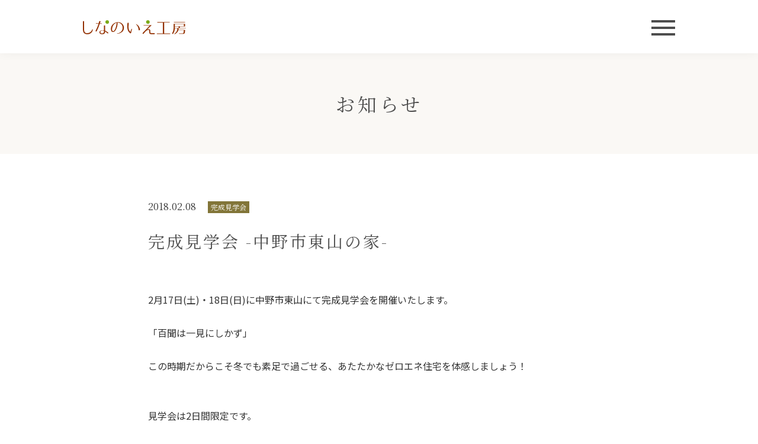

--- FILE ---
content_type: text/html; charset=UTF-8
request_url: https://shinanoie.com/notice/%E3%80%90217%E5%9C%9F-18%E6%97%A5%E3%80%91
body_size: 30326
content:
<!doctype html>
<html lang="ja">

<head>
	<meta charset="UTF-8" />
	<meta name="viewport" content="width=device-width, initial-scale=1" />
	<meta name="mobile-web-app-capable" content="yes">
	<meta name="format-detection" content="telephone=no">
	
	<!-- Google Tag Manager -->
<script>(function(w,d,s,l,i){w[l]=w[l]||[];w[l].push({'gtm.start':
new Date().getTime(),event:'gtm.js'});var f=d.getElementsByTagName(s)[0],
j=d.createElement(s),dl=l!='dataLayer'?'&l='+l:'';j.async=true;j.src=
'https://www.googletagmanager.com/gtm.js?id='+i+dl;f.parentNode.insertBefore(j,f);
})(window,document,'script','dataLayer','GTM-NGV683D');</script>
<!-- End Google Tag Manager -->
	<title>完成見学会 -中野市東山の家- | しなのいえ工房</title>
	<meta name="description" content="長野県の長野市、須坂市、中野市、千曲市、小布施町、上田市、東御市、安曇野市、松本市、軽井沢町で注文住宅を建てる工務店。自然素材を使用した高いデザイン性と高断熱高気密・高耐震が合わさった住まいを手掛けています。新築・注文住宅の施工をはじめ、断熱リフォームやリノベーションなどお気軽にご相談ください。">

	<link rel="icon" href="https://shinanoie.com/wp-content/themes/shinanoie/assets/img/favicon.ico">

	<meta property="og:title" content="完成見学会 -中野市東山の家- | しなのいえ工房" />
	<meta property="og:type" content="website" />
	<meta property="og:url" content="https://shinanoie.com" />
	<meta property="og:image" content="https://shinanoie.com/wp-content/themes/shinanoie/assets/img/ogp.jpg" />
	<meta property="og:site_name" content="完成見学会 -中野市東山の家- | しなのいえ工房" />
	<meta property="og:description" content="長野県の長野市、須坂市、中野市、千曲市、小布施町、上田市、東御市、安曇野市、松本市、軽井沢町で注文住宅を建てる工務店。自然素材を使用した高いデザイン性と高断熱高気密・高耐震が合わさった住まいを手掛けています。新築・注文住宅の施工をはじめ、断熱リフォームやリノベーションなどお気軽にご相談ください。" />
	<meta property="og:image:secure_url" content="https://shinanoie.com/wp-content/themes/shinanoie/assets/img/ogp.jpg" />

	<meta name="twitter:card" content="summary" />
	<meta name="twitter:title" content="完成見学会 -中野市東山の家- | しなのいえ工房" />
	<meta name="twitter:description" content="長野県の長野市、須坂市、中野市、千曲市、小布施町、上田市、東御市、安曇野市、松本市、軽井沢町で注文住宅を建てる工務店。自然素材を使用した高いデザイン性と高断熱高気密・高耐震が合わさった住まいを手掛けています。新築・注文住宅の施工をはじめ、断熱リフォームやリノベーションなどお気軽にご相談ください。" />
	<meta name="twitter:image" content="https://shinanoie.com/wp-content/themes/shinanoie/assets/img/ogp.jpg" />


	
	<meta name='robots' content='max-image-preview:large' />
<style id='wp-img-auto-sizes-contain-inline-css' type='text/css'>
img:is([sizes=auto i],[sizes^="auto," i]){contain-intrinsic-size:3000px 1500px}
/*# sourceURL=wp-img-auto-sizes-contain-inline-css */
</style>
<style id='wp-block-library-inline-css' type='text/css'>
:root{--wp-block-synced-color:#7a00df;--wp-block-synced-color--rgb:122,0,223;--wp-bound-block-color:var(--wp-block-synced-color);--wp-editor-canvas-background:#ddd;--wp-admin-theme-color:#007cba;--wp-admin-theme-color--rgb:0,124,186;--wp-admin-theme-color-darker-10:#006ba1;--wp-admin-theme-color-darker-10--rgb:0,107,160.5;--wp-admin-theme-color-darker-20:#005a87;--wp-admin-theme-color-darker-20--rgb:0,90,135;--wp-admin-border-width-focus:2px}@media (min-resolution:192dpi){:root{--wp-admin-border-width-focus:1.5px}}.wp-element-button{cursor:pointer}:root .has-very-light-gray-background-color{background-color:#eee}:root .has-very-dark-gray-background-color{background-color:#313131}:root .has-very-light-gray-color{color:#eee}:root .has-very-dark-gray-color{color:#313131}:root .has-vivid-green-cyan-to-vivid-cyan-blue-gradient-background{background:linear-gradient(135deg,#00d084,#0693e3)}:root .has-purple-crush-gradient-background{background:linear-gradient(135deg,#34e2e4,#4721fb 50%,#ab1dfe)}:root .has-hazy-dawn-gradient-background{background:linear-gradient(135deg,#faaca8,#dad0ec)}:root .has-subdued-olive-gradient-background{background:linear-gradient(135deg,#fafae1,#67a671)}:root .has-atomic-cream-gradient-background{background:linear-gradient(135deg,#fdd79a,#004a59)}:root .has-nightshade-gradient-background{background:linear-gradient(135deg,#330968,#31cdcf)}:root .has-midnight-gradient-background{background:linear-gradient(135deg,#020381,#2874fc)}:root{--wp--preset--font-size--normal:16px;--wp--preset--font-size--huge:42px}.has-regular-font-size{font-size:1em}.has-larger-font-size{font-size:2.625em}.has-normal-font-size{font-size:var(--wp--preset--font-size--normal)}.has-huge-font-size{font-size:var(--wp--preset--font-size--huge)}.has-text-align-center{text-align:center}.has-text-align-left{text-align:left}.has-text-align-right{text-align:right}.has-fit-text{white-space:nowrap!important}#end-resizable-editor-section{display:none}.aligncenter{clear:both}.items-justified-left{justify-content:flex-start}.items-justified-center{justify-content:center}.items-justified-right{justify-content:flex-end}.items-justified-space-between{justify-content:space-between}.screen-reader-text{border:0;clip-path:inset(50%);height:1px;margin:-1px;overflow:hidden;padding:0;position:absolute;width:1px;word-wrap:normal!important}.screen-reader-text:focus{background-color:#ddd;clip-path:none;color:#444;display:block;font-size:1em;height:auto;left:5px;line-height:normal;padding:15px 23px 14px;text-decoration:none;top:5px;width:auto;z-index:100000}html :where(.has-border-color){border-style:solid}html :where([style*=border-top-color]){border-top-style:solid}html :where([style*=border-right-color]){border-right-style:solid}html :where([style*=border-bottom-color]){border-bottom-style:solid}html :where([style*=border-left-color]){border-left-style:solid}html :where([style*=border-width]){border-style:solid}html :where([style*=border-top-width]){border-top-style:solid}html :where([style*=border-right-width]){border-right-style:solid}html :where([style*=border-bottom-width]){border-bottom-style:solid}html :where([style*=border-left-width]){border-left-style:solid}html :where(img[class*=wp-image-]){height:auto;max-width:100%}:where(figure){margin:0 0 1em}html :where(.is-position-sticky){--wp-admin--admin-bar--position-offset:var(--wp-admin--admin-bar--height,0px)}@media screen and (max-width:600px){html :where(.is-position-sticky){--wp-admin--admin-bar--position-offset:0px}}

/*# sourceURL=wp-block-library-inline-css */
</style><style id='global-styles-inline-css' type='text/css'>
:root{--wp--preset--aspect-ratio--square: 1;--wp--preset--aspect-ratio--4-3: 4/3;--wp--preset--aspect-ratio--3-4: 3/4;--wp--preset--aspect-ratio--3-2: 3/2;--wp--preset--aspect-ratio--2-3: 2/3;--wp--preset--aspect-ratio--16-9: 16/9;--wp--preset--aspect-ratio--9-16: 9/16;--wp--preset--color--black: #000000;--wp--preset--color--cyan-bluish-gray: #abb8c3;--wp--preset--color--white: #ffffff;--wp--preset--color--pale-pink: #f78da7;--wp--preset--color--vivid-red: #cf2e2e;--wp--preset--color--luminous-vivid-orange: #ff6900;--wp--preset--color--luminous-vivid-amber: #fcb900;--wp--preset--color--light-green-cyan: #7bdcb5;--wp--preset--color--vivid-green-cyan: #00d084;--wp--preset--color--pale-cyan-blue: #8ed1fc;--wp--preset--color--vivid-cyan-blue: #0693e3;--wp--preset--color--vivid-purple: #9b51e0;--wp--preset--gradient--vivid-cyan-blue-to-vivid-purple: linear-gradient(135deg,rgb(6,147,227) 0%,rgb(155,81,224) 100%);--wp--preset--gradient--light-green-cyan-to-vivid-green-cyan: linear-gradient(135deg,rgb(122,220,180) 0%,rgb(0,208,130) 100%);--wp--preset--gradient--luminous-vivid-amber-to-luminous-vivid-orange: linear-gradient(135deg,rgb(252,185,0) 0%,rgb(255,105,0) 100%);--wp--preset--gradient--luminous-vivid-orange-to-vivid-red: linear-gradient(135deg,rgb(255,105,0) 0%,rgb(207,46,46) 100%);--wp--preset--gradient--very-light-gray-to-cyan-bluish-gray: linear-gradient(135deg,rgb(238,238,238) 0%,rgb(169,184,195) 100%);--wp--preset--gradient--cool-to-warm-spectrum: linear-gradient(135deg,rgb(74,234,220) 0%,rgb(151,120,209) 20%,rgb(207,42,186) 40%,rgb(238,44,130) 60%,rgb(251,105,98) 80%,rgb(254,248,76) 100%);--wp--preset--gradient--blush-light-purple: linear-gradient(135deg,rgb(255,206,236) 0%,rgb(152,150,240) 100%);--wp--preset--gradient--blush-bordeaux: linear-gradient(135deg,rgb(254,205,165) 0%,rgb(254,45,45) 50%,rgb(107,0,62) 100%);--wp--preset--gradient--luminous-dusk: linear-gradient(135deg,rgb(255,203,112) 0%,rgb(199,81,192) 50%,rgb(65,88,208) 100%);--wp--preset--gradient--pale-ocean: linear-gradient(135deg,rgb(255,245,203) 0%,rgb(182,227,212) 50%,rgb(51,167,181) 100%);--wp--preset--gradient--electric-grass: linear-gradient(135deg,rgb(202,248,128) 0%,rgb(113,206,126) 100%);--wp--preset--gradient--midnight: linear-gradient(135deg,rgb(2,3,129) 0%,rgb(40,116,252) 100%);--wp--preset--font-size--small: 13px;--wp--preset--font-size--medium: 20px;--wp--preset--font-size--large: 36px;--wp--preset--font-size--x-large: 42px;--wp--preset--spacing--20: 0.44rem;--wp--preset--spacing--30: 0.67rem;--wp--preset--spacing--40: 1rem;--wp--preset--spacing--50: 1.5rem;--wp--preset--spacing--60: 2.25rem;--wp--preset--spacing--70: 3.38rem;--wp--preset--spacing--80: 5.06rem;--wp--preset--shadow--natural: 6px 6px 9px rgba(0, 0, 0, 0.2);--wp--preset--shadow--deep: 12px 12px 50px rgba(0, 0, 0, 0.4);--wp--preset--shadow--sharp: 6px 6px 0px rgba(0, 0, 0, 0.2);--wp--preset--shadow--outlined: 6px 6px 0px -3px rgb(255, 255, 255), 6px 6px rgb(0, 0, 0);--wp--preset--shadow--crisp: 6px 6px 0px rgb(0, 0, 0);}:where(.is-layout-flex){gap: 0.5em;}:where(.is-layout-grid){gap: 0.5em;}body .is-layout-flex{display: flex;}.is-layout-flex{flex-wrap: wrap;align-items: center;}.is-layout-flex > :is(*, div){margin: 0;}body .is-layout-grid{display: grid;}.is-layout-grid > :is(*, div){margin: 0;}:where(.wp-block-columns.is-layout-flex){gap: 2em;}:where(.wp-block-columns.is-layout-grid){gap: 2em;}:where(.wp-block-post-template.is-layout-flex){gap: 1.25em;}:where(.wp-block-post-template.is-layout-grid){gap: 1.25em;}.has-black-color{color: var(--wp--preset--color--black) !important;}.has-cyan-bluish-gray-color{color: var(--wp--preset--color--cyan-bluish-gray) !important;}.has-white-color{color: var(--wp--preset--color--white) !important;}.has-pale-pink-color{color: var(--wp--preset--color--pale-pink) !important;}.has-vivid-red-color{color: var(--wp--preset--color--vivid-red) !important;}.has-luminous-vivid-orange-color{color: var(--wp--preset--color--luminous-vivid-orange) !important;}.has-luminous-vivid-amber-color{color: var(--wp--preset--color--luminous-vivid-amber) !important;}.has-light-green-cyan-color{color: var(--wp--preset--color--light-green-cyan) !important;}.has-vivid-green-cyan-color{color: var(--wp--preset--color--vivid-green-cyan) !important;}.has-pale-cyan-blue-color{color: var(--wp--preset--color--pale-cyan-blue) !important;}.has-vivid-cyan-blue-color{color: var(--wp--preset--color--vivid-cyan-blue) !important;}.has-vivid-purple-color{color: var(--wp--preset--color--vivid-purple) !important;}.has-black-background-color{background-color: var(--wp--preset--color--black) !important;}.has-cyan-bluish-gray-background-color{background-color: var(--wp--preset--color--cyan-bluish-gray) !important;}.has-white-background-color{background-color: var(--wp--preset--color--white) !important;}.has-pale-pink-background-color{background-color: var(--wp--preset--color--pale-pink) !important;}.has-vivid-red-background-color{background-color: var(--wp--preset--color--vivid-red) !important;}.has-luminous-vivid-orange-background-color{background-color: var(--wp--preset--color--luminous-vivid-orange) !important;}.has-luminous-vivid-amber-background-color{background-color: var(--wp--preset--color--luminous-vivid-amber) !important;}.has-light-green-cyan-background-color{background-color: var(--wp--preset--color--light-green-cyan) !important;}.has-vivid-green-cyan-background-color{background-color: var(--wp--preset--color--vivid-green-cyan) !important;}.has-pale-cyan-blue-background-color{background-color: var(--wp--preset--color--pale-cyan-blue) !important;}.has-vivid-cyan-blue-background-color{background-color: var(--wp--preset--color--vivid-cyan-blue) !important;}.has-vivid-purple-background-color{background-color: var(--wp--preset--color--vivid-purple) !important;}.has-black-border-color{border-color: var(--wp--preset--color--black) !important;}.has-cyan-bluish-gray-border-color{border-color: var(--wp--preset--color--cyan-bluish-gray) !important;}.has-white-border-color{border-color: var(--wp--preset--color--white) !important;}.has-pale-pink-border-color{border-color: var(--wp--preset--color--pale-pink) !important;}.has-vivid-red-border-color{border-color: var(--wp--preset--color--vivid-red) !important;}.has-luminous-vivid-orange-border-color{border-color: var(--wp--preset--color--luminous-vivid-orange) !important;}.has-luminous-vivid-amber-border-color{border-color: var(--wp--preset--color--luminous-vivid-amber) !important;}.has-light-green-cyan-border-color{border-color: var(--wp--preset--color--light-green-cyan) !important;}.has-vivid-green-cyan-border-color{border-color: var(--wp--preset--color--vivid-green-cyan) !important;}.has-pale-cyan-blue-border-color{border-color: var(--wp--preset--color--pale-cyan-blue) !important;}.has-vivid-cyan-blue-border-color{border-color: var(--wp--preset--color--vivid-cyan-blue) !important;}.has-vivid-purple-border-color{border-color: var(--wp--preset--color--vivid-purple) !important;}.has-vivid-cyan-blue-to-vivid-purple-gradient-background{background: var(--wp--preset--gradient--vivid-cyan-blue-to-vivid-purple) !important;}.has-light-green-cyan-to-vivid-green-cyan-gradient-background{background: var(--wp--preset--gradient--light-green-cyan-to-vivid-green-cyan) !important;}.has-luminous-vivid-amber-to-luminous-vivid-orange-gradient-background{background: var(--wp--preset--gradient--luminous-vivid-amber-to-luminous-vivid-orange) !important;}.has-luminous-vivid-orange-to-vivid-red-gradient-background{background: var(--wp--preset--gradient--luminous-vivid-orange-to-vivid-red) !important;}.has-very-light-gray-to-cyan-bluish-gray-gradient-background{background: var(--wp--preset--gradient--very-light-gray-to-cyan-bluish-gray) !important;}.has-cool-to-warm-spectrum-gradient-background{background: var(--wp--preset--gradient--cool-to-warm-spectrum) !important;}.has-blush-light-purple-gradient-background{background: var(--wp--preset--gradient--blush-light-purple) !important;}.has-blush-bordeaux-gradient-background{background: var(--wp--preset--gradient--blush-bordeaux) !important;}.has-luminous-dusk-gradient-background{background: var(--wp--preset--gradient--luminous-dusk) !important;}.has-pale-ocean-gradient-background{background: var(--wp--preset--gradient--pale-ocean) !important;}.has-electric-grass-gradient-background{background: var(--wp--preset--gradient--electric-grass) !important;}.has-midnight-gradient-background{background: var(--wp--preset--gradient--midnight) !important;}.has-small-font-size{font-size: var(--wp--preset--font-size--small) !important;}.has-medium-font-size{font-size: var(--wp--preset--font-size--medium) !important;}.has-large-font-size{font-size: var(--wp--preset--font-size--large) !important;}.has-x-large-font-size{font-size: var(--wp--preset--font-size--x-large) !important;}
/*# sourceURL=global-styles-inline-css */
</style>

<style id='classic-theme-styles-inline-css' type='text/css'>
/*! This file is auto-generated */
.wp-block-button__link{color:#fff;background-color:#32373c;border-radius:9999px;box-shadow:none;text-decoration:none;padding:calc(.667em + 2px) calc(1.333em + 2px);font-size:1.125em}.wp-block-file__button{background:#32373c;color:#fff;text-decoration:none}
/*# sourceURL=/wp-includes/css/classic-themes.min.css */
</style>
<link rel='stylesheet' id='wp-pagenavi-css' href='https://shinanoie.com/wp-content/plugins/wp-pagenavi/pagenavi-css.css?ver=2.70' type='text/css' media='all' />
<link rel="canonical" href="https://shinanoie.com/notice/%e3%80%90217%e5%9c%9f-18%e6%97%a5%e3%80%91" />

	<link rel='stylesheet' href='https://shinanoie.com/wp-content/themes/shinanoie/style.css' type='text/css' media='all' />
</head>

<body class="wp-singular notice-template-default single single-notice postid-2986 wp-theme-shinanoie">
	<!-- Google Tag Manager (noscript) -->
<noscript><iframe src="https://www.googletagmanager.com/ns.html?id=GTM-NGV683D"
height="0" width="0" style="display:none;visibility:hidden"></iframe></noscript>
<!-- End Google Tag Manager (noscript) -->
		<div class="container-block ">

		<header class="main-header -init ">
			<div class="headerinner">
								<div class="logo">
					<a href="/" class="logolink"></a>
				</div>

				<div class="menubtn-area">
					<input type="checkbox" class="menubtnchk" id="menubtn" name="menubtn">
					<label for="menubtn" class="menubtnlabel"><span class="btntxt"><span class="btxt"></span></span></label>
				</div>

			</div><!-- .headerinner -->
		</header><!-- .main-header -->

		
<article class="article-page">
    <h1 class="block-ttl -pagettl" id="pageTitle">お知らせ</h1>
            
            <div class="contents-block _pt75">
                <div class="contentsinner">
                    <section class="sec-notice free-contents">
                        <div class="secinner">

                            <header class="sectheader _fadeio">
                                <h2 class="secttl">完成見学会 -中野市東山の家-</h2>
                                <div class="info"><time class="date">2018.02.08</time><span class="noticetype -fieldtrip2">完成見学会</span></div>
                            </header>

                            <div class="blog-old _fadeio"><p>2月17日(土)・18日(日)に中野市東山にて完成見学会を開催いたします。</p><br><p>「百聞は一見にしかず」</p><br><p>この時期だからこそ冬でも素足で過ごせる、あたたかなゼロエネ住宅を体感しましょう！</p><br><p></p><br><p>見学会は2日間限定です。</p><br><p>事前にご予約いただいた方へのご案内を優先させていただきますが、</p><br><p>ご予約なしでも見学可能ですので、</p><br><p>ご家族やご友人をお誘い合わせのうえ、お気軽にお越しください。</p><br><p></p><br><p><img class="alignnone wp-image-3000" src="/wp-content/oldimgs/2018/02/f4a877ec6e0ea7a015f9440aea88ab95-400x266.jpg" alt="DSC_0020(補正済)_" width="300" height="200" /></p><br><p><span style="color: #339966;"><strong>■ コンセプト ■</strong></span></p><br><p>30代のご夫婦と2人のお子様が美しい景色を眺めながら楽しく暮らせる家。</p><br><p>敷地東側には桜の木があり、その向こうには里山が広がるので、リビングから景色を楽しみます。</p><br><p>また、2階には東向きのバルコニーを設け、</p><br><p>ランドリースペースや景色を楽しみながらのティータイムなどに活用。</p><br><p></p><br><p><img class="alignnone wp-image-3001" src="/wp-content/oldimgs/2018/02/b426915725c412f761a9b2231f7325c9-400x266.jpg" alt="104_ni1712実_D01_" width="250" height="166" />　<img class="alignnone wp-image-3002" src="/wp-content/oldimgs/2018/02/DSC_0039_4_-400x266.jpg" alt="DSC_0039_4_" width="250" height="166" /></p><br><p><span style="color: #339966;"><strong>■ 延床面積24坪で何故こんなにも豊かなのか ■</strong></span></p><br><p>延床面積24坪で4人の家族が快適に暮らせるように、</p><br><p>リビング・ダイニング・キッチンが一体の居場所を散りばめた豊かな空間となるよう考えました。</p><br><p>家具は造作を施し、室内をトータルデザイン。</p><br><p>上下の空間をうまく利用した、子ども室の2段ベッド兼収納も見どころです。</p><br><p>外装・内装において無垢の木や自然素材をふんだんに使用。</p><br><p>床材は長野県産の赤松。壁・天井はデコパピア(ドイツ壁紙)+ビオシール(ドイツ製シリケート塗装)で仕上げ、マットで落ち着いた空間としました。</p><br><p></p><br><p><span style="color: #339966;"><strong>■ エネルギーをかしこく使う 、環境に優しい高性能な家 ■</strong></span></p><br><p>樹脂トリプルガラスサッシと床140㎜・壁200㎜・天井400㎜断熱で</p><br><p>つくられる室内環境はまさに、「ほんわか」。</p><br><p>UA値(外皮平均熱貫流率)は0.32。</p><br><p>長野県の基準値0.56はおろか、北海道の基準値0.46も大幅に上回る断熱性能。</p><br><p>断熱施工を怠らないことで1年中快適な室内環境をつくりだすとともに、</p><br><p>日常で消費したエネルギーは太陽光発電によりまかなうことができます。</p><br><p>※ゼロ・エネルギー・住宅</p><br><p>省エネ性・快適性だけではありません。</p><br><p>耐震性・耐久性もしっかり検討することで、資産価値として受け継げる家となります。</p><br><p>※耐震等級3、長期優良住宅認定</p><br><p></p></div>
                        </div><!-- .secinner -->

                    </section><!-- .news-section -->
                </div><!-- .contentsinner -->
            </div><!-- .contents-block -->

            <div class="link-btn3 -center _mt100 _mb90 _fadeio">
                <a href="/notice/" class="link">一覧へ戻る</a>
            </div>
        
    
    <div class="contents-block -bglgray -mailmagazine _pt100 _pb100 _fadeio">
    <div class="contentsinner">

        
        <a href="/mailmagazine/" class="contact-linkblock _fadeio">
            <p class="secttl">メルマガ登録は<span class="underbar">こちら</span></p>
            <p class="txt">家を建てる前も、<span class="_ib">建ててからも役立つ情報を</span><span class="_ib">お届けします</span></p>
        </a>
    </div><!-- .contentsinner -->
</div><!-- .contents-block -->

<div class="contents-block -contactblock">
    <div class="contentsinner">
        <section class="sec-btmcontact _fadeio">
            <h2 class="secttl">しなのいえ工房への<br>お問い合わせはこちらから</h2>
            <div class="secinner">
                <a href="/contact/" class="contactbtn">資料請求・お問い合わせ</a>
                <a href="/showhome/" class="contactbtn">ショウホーム見学のご予約</a>
            </div><!-- .secinner -->
        </section>
    </div><!-- .contentsinner -->
</div><!-- .contents-block -->

    <nav class="bread-crumbs">
        <ul class="brcul">
            <li class="list"><a href="/" class="link">トップページ</a></li>
            <li class="list"><a href="/notice/" class="link">お知らせ</a></li>
            <li class="list"><span class="currentpage">完成見学会 -中野市東山の家-</span></li>
        </ul>
    </nav><!-- .bread-crumbs -->
</article>
<footer class="main-footer">
    <div class="footerinner">
        <a href="/" class="footerlogo _imgcontain _fadeio"><img src="https://shinanoie.com/wp-content/themes/shinanoie/assets/img/cmn/svg/logo_footer.svg" alt="しなのいえ工房" class="img" loading="lazy"></a>
        <p class="address _fadeio">
            <span class="txt">〒381-2212 長野県長野市小島田町字新城643番地　<span class="_ib">TEL 026-284-4821　FAX 026-284-4825</span></span>
        </p>
        <p class="company _fadeio">
            運営会社：株式会社アグリトライ（高見澤グループ）<span class="_ib">（株主：株式会社高見澤、全国農業協同組合連合会）</span>
        </p>
        <div class="footer-btm">
            <nav class="footer-nav">
                <ul class="navul _fadeio">
                    <li class="list"><a href="/contact/" class="link">お問い合わせ</a></li>
                    <li class="list"><a href="/company/" class="link">会社案内</a></li>
                    <li class="list"><a href="/privacy/" class="link">プライバシーポリシー</a></li>
                </ul>
            </nav>
            <div class="copy _fadeio">Copyright &copy; 株式会社アグリトライ All Rights Reserved</div>
        </div>
    </div><!-- .footerinner -->
    <!-- <a class="scroll-top" id="scrollTopBtn" href="#"><span class="txt">ページ上部へ</span></a> -->

    <ul class="btm-menu">
        <li class="list"><a href="/contact/" class="link _link">資料請求・<br>お問い合わせ</a></li>
        <li class="list"><a href="/showhome/" class="link _link">ショウホーム・<br>見学予約</a></li>
    </ul>
</footer>

<!-- <nav class="footer-spmenu">
    <ul class="ftspul">
        <li class="list"><a href="/contact/" class="link _link -contact">資料請求<br class="_sponly">お問い合わせ</a></li>
        <li class="list"><a href="/event/" class="link _link -event">イベント一覧</a></li>
        <li class="list"><a href="/reservation/" class="link _link -reservation">モデルハウス<br>来場予約</a></li>
    </ul>
</nav> -->
<!-- .footer-spmenu -->
<div id="menuArea" class="menu-area">
    <div class="menucover">
        <div class="hamburger-menu">
                        <ul class="inner-menu">
                <li class="list"><a href="/shinanostyle/" class="link">しなのいえ工房とは</a></li>
                <li class="list"><a href="/event/" class="link">イベント</a></li>
                <li class="list"><a href="/works/" class="link">しなのスタイル実例集</a></li>
                <li class="list"><a href="/showhome/" class="link">ショウホーム見学</a></li>
                <li class="list"><a href="/ayanasuie/" class="link">綾なすいえ</a></li>
                <li class="list"><a href="/voice/" class="link">暮らしの声</a></li>
                <li class="list"><a href="/column/" class="link">暮らしの知識</a></li>
            </ul>
            <div class="menu02cover">
                <input type="checkbox" id="m02ctrl" name="m02ctrl" class="m02ctrl"><label for="m02ctrl" class="m02label"></label>
                <ul class="inner-menu -m02">
                    <li class="list"><a href="/shinanostyle/" class="link">しなのスタイルとは</a></li>
                    <li class="list"><a href="/functionality/" class="link">機能性</a></li>
                    <li class="list"><a href="/performance/" class="link">性能</a></li>
                    <li class="list"><a href="/process/" class="link">家づくりの流れ</a></li>
                    <li class="list"><a href="/faq/" class="link">よくある質問</a></li>
                </ul>
            </div><!-- .menu02cover -->
            <ul class="undermenu">
                <li class="list"><a href="/notice/" class="link _link">お知らせ</a></li>
                <li class="list"><a href="/staffblog/" class="link _link">しなのいえ日記</a></li>
                <li class="list"><a href="/staff/" class="link _link">しなのいえのつくり手</a></li>
                <li class="list"><a href="/movie/" class="link _link">動画</a></li>
                <li class="list"><a href="/mailmagazine/" class="link _link">メルマガ登録</a></li>
                <li class="list"><a href="/company/" class="link _link">会社案内</a></li>
                <li class="list"><a href="/privacy/" class="link _link">プライバシーポリシー</a></li>
            </ul>
            <ul class="snsul">
                <li class="list"><a href="https://www.facebook.com/shinanoie/" class="link _imgcontain" target="_blank" rel="noopener"><img src="https://shinanoie.com/wp-content/themes/shinanoie/assets/svg/icons/icon_fb2.svg" alt="facebook" class="img" loading="lazy"></a></li>
                <li class="list"><a href="https://www.instagram.com/shinanoie/" class="link _imgcontain" target="_blank" rel="noopener"><img src="https://shinanoie.com/wp-content/themes/shinanoie/assets/svg/icons/icon_ig.svg" alt="instagram" class="img" loading="lazy"></a></li>
                <li class="list"><a href="http://nav.cx/eEzmIHr" class="link _imgcontain" target="_blank" rel="noopener"><img src="https://shinanoie.com/wp-content/themes/shinanoie/assets/svg/icons/icon_line02.svg" alt="line" class="img" loading="lazy"></a></li>
            </ul>
        </div><!-- .hamburger-menu -->
        <ul class="btm-menu">
            <li class="list"><a href="/contact/" class="link _link">資料請求・<br>お問い合わせ</a></li>
            <li class="list"><a href="/showhome/" class="link _link">ショウホーム・<br>見学予約</a></li>
        </ul>
    </div><!-- .menucover -->
</div><!-- .menu-area -->

</div><!-- .container-block -->

<script type="speculationrules">
{"prefetch":[{"source":"document","where":{"and":[{"href_matches":"/*"},{"not":{"href_matches":["/wp-*.php","/wp-admin/*","/wp-content/uploads/*","/wp-content/*","/wp-content/plugins/*","/wp-content/themes/shinanoie/*","/*\\?(.+)"]}},{"not":{"selector_matches":"a[rel~=\"nofollow\"]"}},{"not":{"selector_matches":".no-prefetch, .no-prefetch a"}}]},"eagerness":"conservative"}]}
</script>

<script src="https://code.jquery.com/jquery-3.6.0.min.js" integrity="sha256-/xUj+3OJU5yExlq6GSYGSHk7tPXikynS7ogEvDej/m4=" crossorigin="anonymous"></script>
<script src="https://shinanoie.com/wp-content/themes/shinanoie/assets/js/jquery.textillate.js"></script>
<script src="https://shinanoie.com/wp-content/themes/shinanoie/assets/js/jquery.lettering.js"></script>
<script src="https://shinanoie.com/wp-content/themes/shinanoie/assets/js/cmn.js"></script>





















</body>

</html>

--- FILE ---
content_type: text/css
request_url: https://shinanoie.com/wp-content/themes/shinanoie/style.css
body_size: 295095
content:
@charset "UTF-8";@import url("https://fonts.googleapis.com/css2?family=Lato:wght@300;400;700&family=Roboto:wght@400;700&family=Noto+Sans+JP:wght@400;700&family=Noto+Serif+JP:wght@400;700&display=swap");a,abbr,acronym,address,applet,article,aside,audio,b,big,blockquote,body,canvas,caption,center,cite,code,dd,del,details,dfn,div,dl,dt,em,embed,fieldset,figcaption,figure,footer,form,h1,h2,h3,h4,h5,h6,header,hgroup,html,i,iframe,img,ins,kbd,label,legend,li,mark,menu,nav,object,ol,output,p,pre,q,ruby,s,samp,section,small,span,strike,strong,sub,summary,sup,table,tbody,td,tfoot,th,thead,time,tr,tt,u,ul,var,video{margin:0;padding:0;border:0;font-size:100%;vertical-align:baseline}article,aside,details,figcaption,figure,footer,header,hgroup,menu,nav,section{display:block}body{line-height:1}ol,ul{list-style:none}blockquote,q{quotes:none}blockquote:after,blockquote:before,q:after,q:before{content:"";content:none}table{border-collapse:collapse;border-spacing:0}button,input[type=email],input[type=number],input[type=search],input[type=submit],input[type=text],select,textarea{-webkit-appearance:none;-moz-appearance:none;appearance:none;background:transparent;border:none;border-radius:0;font:inherit;outline:none}@font-face{font-family:"dattebayo";src:url("assets/font/dattebayo.woff") format("woff")}._w800{width:100%;max-width:800px;margin:auto}._w600{width:100%;max-width:600px;margin:auto}._bold{font-weight:bold!important}._ib{display:inline-block}._en{font-family:"Lato",sans-serif}._pink{color:#cf4c95}._blank:after{content:"";display:inline-block;width:10px;height:10px;background:url(assets/svg/icons/icon_blank2.svg) 0 center no-repeat;background-size:contain;margin-top:4px;margin-left:4px;margin-right:2px}._imgcover svg,._imgcover>img{display:block;width:100%;height:100%;-o-object-fit:cover;object-fit:cover;-o-object-position:center center;object-position:center center}._imgcontain svg,._imgcontain>img{display:block;width:100%;height:100%;-o-object-fit:contain;object-fit:contain;-o-object-position:center center;object-position:center center}._imgfree svg,._imgfree>img{max-width:100%;height:auto}._bd{border:1px solid #4d4d4d}._imglink{-webkit-transition:0.3s;transition:0.3s;-webkit-transition-property:opacity;transition-property:opacity}._imglink:hover{opacity:0.7}._link{-webkit-transition:0.3s;transition:0.3s;-webkit-transition-property:opacity;transition-property:opacity}._link:hover{text-decoration:none;opacity:0.7!important}._txtC{text-align:center}@media (max-width:768px){._txtLsp{text-align:left!important}}@media (max-width:768px){._pconly{display:none!important}}._sponly{display:none!important}@media (max-width:768px){._sponly{display:block!important}}._blue{color:#124a97}._mainC{color:#6aaa3b}._attention{color:#f00;font-weight:bold}._fz16{font-size:1.6rem!important}._mb0{margin-bottom:clamp(5px * 0/2,0.66vw * 0,5px * 0)!important}._mt0{margin-top:clamp(5px * 0/2,0.66vw * 0,5px * 0)!important}._ml0{margin-left:0px!important}._mr0{margin-right:0px!important}._pb0{padding-bottom:clamp(5px * 0/2,0.66vw * 0,5px * 0)!important}._pt0{padding-top:clamp(5px * 0/2,0.66vw * 0,5px * 0)!important}._pl0{padding-left:0px!important}._pr0{padding-right:0px!important}._mbst0{margin-bottom:0px!important}._mtst0{margin-top:0px!important}._mlst0{margin-left:0px!important}._mrst0{margin-right:0px!important}._pbst0{padding-bottom:0px!important}._ptst0{padding-top:0px!important}._plst0{padding-left:0px!important}._prst0{padding-right:0px!important}@media (min-width:756px){._pcmb0{margin-bottom:0px!important}._pcmt0{margin-top:0px!important}._pcpb0{padding-bottom:0px!important}._pcpt0{padding-top:0px!important}}@media (max-width:768px){._ml0{margin-left:0vw!important}._mr0{margin-right:0vw!important}._pl0{padding-left:0vw!important}._pr0{padding-right:0vw!important}._spmb0{margin-bottom:0px!important}._spmt0{margin-top:0px!important}._sppb0{padding-bottom:0px!important}._sppt0{padding-top:0px!important}}._mb5{margin-bottom:clamp(5px * 1/2,0.66vw * 1,5px * 1)!important}._mt5{margin-top:clamp(5px * 1/2,0.66vw * 1,5px * 1)!important}._ml5{margin-left:5px!important}._mr5{margin-right:5px!important}._pb5{padding-bottom:clamp(5px * 1/2,0.66vw * 1,5px * 1)!important}._pt5{padding-top:clamp(5px * 1/2,0.66vw * 1,5px * 1)!important}._pl5{padding-left:5px!important}._pr5{padding-right:5px!important}._mbst5{margin-bottom:5px!important}._mtst5{margin-top:5px!important}._mlst5{margin-left:5px!important}._mrst5{margin-right:5px!important}._pbst5{padding-bottom:5px!important}._ptst5{padding-top:5px!important}._plst5{padding-left:5px!important}._prst5{padding-right:5px!important}@media (min-width:756px){._pcmb5{margin-bottom:5px!important}._pcmt5{margin-top:5px!important}._pcpb5{padding-bottom:5px!important}._pcpt5{padding-top:5px!important}}@media (max-width:768px){._ml5{margin-left:0.75vw!important}._mr5{margin-right:0.75vw!important}._pl5{padding-left:0.75vw!important}._pr5{padding-right:0.75vw!important}._spmb5{margin-bottom:5px!important}._spmt5{margin-top:5px!important}._sppb5{padding-bottom:5px!important}._sppt5{padding-top:5px!important}}._mb10{margin-bottom:clamp(5px * 2/2,0.66vw * 2,5px * 2)!important}._mt10{margin-top:clamp(5px * 2/2,0.66vw * 2,5px * 2)!important}._ml10{margin-left:10px!important}._mr10{margin-right:10px!important}._pb10{padding-bottom:clamp(5px * 2/2,0.66vw * 2,5px * 2)!important}._pt10{padding-top:clamp(5px * 2/2,0.66vw * 2,5px * 2)!important}._pl10{padding-left:10px!important}._pr10{padding-right:10px!important}._mbst10{margin-bottom:10px!important}._mtst10{margin-top:10px!important}._mlst10{margin-left:10px!important}._mrst10{margin-right:10px!important}._pbst10{padding-bottom:10px!important}._ptst10{padding-top:10px!important}._plst10{padding-left:10px!important}._prst10{padding-right:10px!important}@media (min-width:756px){._pcmb10{margin-bottom:10px!important}._pcmt10{margin-top:10px!important}._pcpb10{padding-bottom:10px!important}._pcpt10{padding-top:10px!important}}@media (max-width:768px){._ml10{margin-left:1.5vw!important}._mr10{margin-right:1.5vw!important}._pl10{padding-left:1.5vw!important}._pr10{padding-right:1.5vw!important}._spmb10{margin-bottom:10px!important}._spmt10{margin-top:10px!important}._sppb10{padding-bottom:10px!important}._sppt10{padding-top:10px!important}}._mb15{margin-bottom:clamp(5px * 3/2,0.66vw * 3,5px * 3)!important}._mt15{margin-top:clamp(5px * 3/2,0.66vw * 3,5px * 3)!important}._ml15{margin-left:15px!important}._mr15{margin-right:15px!important}._pb15{padding-bottom:clamp(5px * 3/2,0.66vw * 3,5px * 3)!important}._pt15{padding-top:clamp(5px * 3/2,0.66vw * 3,5px * 3)!important}._pl15{padding-left:15px!important}._pr15{padding-right:15px!important}._mbst15{margin-bottom:15px!important}._mtst15{margin-top:15px!important}._mlst15{margin-left:15px!important}._mrst15{margin-right:15px!important}._pbst15{padding-bottom:15px!important}._ptst15{padding-top:15px!important}._plst15{padding-left:15px!important}._prst15{padding-right:15px!important}@media (min-width:756px){._pcmb15{margin-bottom:15px!important}._pcmt15{margin-top:15px!important}._pcpb15{padding-bottom:15px!important}._pcpt15{padding-top:15px!important}}@media (max-width:768px){._ml15{margin-left:2.25vw!important}._mr15{margin-right:2.25vw!important}._pl15{padding-left:2.25vw!important}._pr15{padding-right:2.25vw!important}._spmb15{margin-bottom:15px!important}._spmt15{margin-top:15px!important}._sppb15{padding-bottom:15px!important}._sppt15{padding-top:15px!important}}._mb20{margin-bottom:clamp(5px * 4/2,0.66vw * 4,5px * 4)!important}._mt20{margin-top:clamp(5px * 4/2,0.66vw * 4,5px * 4)!important}._ml20{margin-left:20px!important}._mr20{margin-right:20px!important}._pb20{padding-bottom:clamp(5px * 4/2,0.66vw * 4,5px * 4)!important}._pt20{padding-top:clamp(5px * 4/2,0.66vw * 4,5px * 4)!important}._pl20{padding-left:20px!important}._pr20{padding-right:20px!important}._mbst20{margin-bottom:20px!important}._mtst20{margin-top:20px!important}._mlst20{margin-left:20px!important}._mrst20{margin-right:20px!important}._pbst20{padding-bottom:20px!important}._ptst20{padding-top:20px!important}._plst20{padding-left:20px!important}._prst20{padding-right:20px!important}@media (min-width:756px){._pcmb20{margin-bottom:20px!important}._pcmt20{margin-top:20px!important}._pcpb20{padding-bottom:20px!important}._pcpt20{padding-top:20px!important}}@media (max-width:768px){._ml20{margin-left:3vw!important}._mr20{margin-right:3vw!important}._pl20{padding-left:3vw!important}._pr20{padding-right:3vw!important}._spmb20{margin-bottom:20px!important}._spmt20{margin-top:20px!important}._sppb20{padding-bottom:20px!important}._sppt20{padding-top:20px!important}}._mb25{margin-bottom:clamp(5px * 5/2,0.66vw * 5,5px * 5)!important}._mt25{margin-top:clamp(5px * 5/2,0.66vw * 5,5px * 5)!important}._ml25{margin-left:25px!important}._mr25{margin-right:25px!important}._pb25{padding-bottom:clamp(5px * 5/2,0.66vw * 5,5px * 5)!important}._pt25{padding-top:clamp(5px * 5/2,0.66vw * 5,5px * 5)!important}._pl25{padding-left:25px!important}._pr25{padding-right:25px!important}._mbst25{margin-bottom:25px!important}._mtst25{margin-top:25px!important}._mlst25{margin-left:25px!important}._mrst25{margin-right:25px!important}._pbst25{padding-bottom:25px!important}._ptst25{padding-top:25px!important}._plst25{padding-left:25px!important}._prst25{padding-right:25px!important}@media (min-width:756px){._pcmb25{margin-bottom:25px!important}._pcmt25{margin-top:25px!important}._pcpb25{padding-bottom:25px!important}._pcpt25{padding-top:25px!important}}@media (max-width:768px){._ml25{margin-left:3.75vw!important}._mr25{margin-right:3.75vw!important}._pl25{padding-left:3.75vw!important}._pr25{padding-right:3.75vw!important}._spmb25{margin-bottom:25px!important}._spmt25{margin-top:25px!important}._sppb25{padding-bottom:25px!important}._sppt25{padding-top:25px!important}}._mb30{margin-bottom:clamp(5px * 6/2,0.66vw * 6,5px * 6)!important}._mt30{margin-top:clamp(5px * 6/2,0.66vw * 6,5px * 6)!important}._ml30{margin-left:30px!important}._mr30{margin-right:30px!important}._pb30{padding-bottom:clamp(5px * 6/2,0.66vw * 6,5px * 6)!important}._pt30{padding-top:clamp(5px * 6/2,0.66vw * 6,5px * 6)!important}._pl30{padding-left:30px!important}._pr30{padding-right:30px!important}._mbst30{margin-bottom:30px!important}._mtst30{margin-top:30px!important}._mlst30{margin-left:30px!important}._mrst30{margin-right:30px!important}._pbst30{padding-bottom:30px!important}._ptst30{padding-top:30px!important}._plst30{padding-left:30px!important}._prst30{padding-right:30px!important}@media (min-width:756px){._pcmb30{margin-bottom:30px!important}._pcmt30{margin-top:30px!important}._pcpb30{padding-bottom:30px!important}._pcpt30{padding-top:30px!important}}@media (max-width:768px){._ml30{margin-left:4.5vw!important}._mr30{margin-right:4.5vw!important}._pl30{padding-left:4.5vw!important}._pr30{padding-right:4.5vw!important}._spmb30{margin-bottom:30px!important}._spmt30{margin-top:30px!important}._sppb30{padding-bottom:30px!important}._sppt30{padding-top:30px!important}}._mb35{margin-bottom:clamp(5px * 7/2,0.66vw * 7,5px * 7)!important}._mt35{margin-top:clamp(5px * 7/2,0.66vw * 7,5px * 7)!important}._ml35{margin-left:35px!important}._mr35{margin-right:35px!important}._pb35{padding-bottom:clamp(5px * 7/2,0.66vw * 7,5px * 7)!important}._pt35{padding-top:clamp(5px * 7/2,0.66vw * 7,5px * 7)!important}._pl35{padding-left:35px!important}._pr35{padding-right:35px!important}._mbst35{margin-bottom:35px!important}._mtst35{margin-top:35px!important}._mlst35{margin-left:35px!important}._mrst35{margin-right:35px!important}._pbst35{padding-bottom:35px!important}._ptst35{padding-top:35px!important}._plst35{padding-left:35px!important}._prst35{padding-right:35px!important}@media (min-width:756px){._pcmb35{margin-bottom:35px!important}._pcmt35{margin-top:35px!important}._pcpb35{padding-bottom:35px!important}._pcpt35{padding-top:35px!important}}@media (max-width:768px){._ml35{margin-left:5.25vw!important}._mr35{margin-right:5.25vw!important}._pl35{padding-left:5.25vw!important}._pr35{padding-right:5.25vw!important}._spmb35{margin-bottom:35px!important}._spmt35{margin-top:35px!important}._sppb35{padding-bottom:35px!important}._sppt35{padding-top:35px!important}}._mb40{margin-bottom:clamp(5px * 8/2,0.66vw * 8,5px * 8)!important}._mt40{margin-top:clamp(5px * 8/2,0.66vw * 8,5px * 8)!important}._ml40{margin-left:40px!important}._mr40{margin-right:40px!important}._pb40{padding-bottom:clamp(5px * 8/2,0.66vw * 8,5px * 8)!important}._pt40{padding-top:clamp(5px * 8/2,0.66vw * 8,5px * 8)!important}._pl40{padding-left:40px!important}._pr40{padding-right:40px!important}._mbst40{margin-bottom:40px!important}._mtst40{margin-top:40px!important}._mlst40{margin-left:40px!important}._mrst40{margin-right:40px!important}._pbst40{padding-bottom:40px!important}._ptst40{padding-top:40px!important}._plst40{padding-left:40px!important}._prst40{padding-right:40px!important}@media (min-width:756px){._pcmb40{margin-bottom:40px!important}._pcmt40{margin-top:40px!important}._pcpb40{padding-bottom:40px!important}._pcpt40{padding-top:40px!important}}@media (max-width:768px){._ml40{margin-left:6vw!important}._mr40{margin-right:6vw!important}._pl40{padding-left:6vw!important}._pr40{padding-right:6vw!important}._spmb40{margin-bottom:40px!important}._spmt40{margin-top:40px!important}._sppb40{padding-bottom:40px!important}._sppt40{padding-top:40px!important}}._mb45{margin-bottom:clamp(5px * 9/2,0.66vw * 9,5px * 9)!important}._mt45{margin-top:clamp(5px * 9/2,0.66vw * 9,5px * 9)!important}._ml45{margin-left:45px!important}._mr45{margin-right:45px!important}._pb45{padding-bottom:clamp(5px * 9/2,0.66vw * 9,5px * 9)!important}._pt45{padding-top:clamp(5px * 9/2,0.66vw * 9,5px * 9)!important}._pl45{padding-left:45px!important}._pr45{padding-right:45px!important}._mbst45{margin-bottom:45px!important}._mtst45{margin-top:45px!important}._mlst45{margin-left:45px!important}._mrst45{margin-right:45px!important}._pbst45{padding-bottom:45px!important}._ptst45{padding-top:45px!important}._plst45{padding-left:45px!important}._prst45{padding-right:45px!important}@media (min-width:756px){._pcmb45{margin-bottom:45px!important}._pcmt45{margin-top:45px!important}._pcpb45{padding-bottom:45px!important}._pcpt45{padding-top:45px!important}}@media (max-width:768px){._ml45{margin-left:6.75vw!important}._mr45{margin-right:6.75vw!important}._pl45{padding-left:6.75vw!important}._pr45{padding-right:6.75vw!important}._spmb45{margin-bottom:45px!important}._spmt45{margin-top:45px!important}._sppb45{padding-bottom:45px!important}._sppt45{padding-top:45px!important}}._mb50{margin-bottom:clamp(5px * 10/2,0.66vw * 10,5px * 10)!important}._mt50{margin-top:clamp(5px * 10/2,0.66vw * 10,5px * 10)!important}._ml50{margin-left:50px!important}._mr50{margin-right:50px!important}._pb50{padding-bottom:clamp(5px * 10/2,0.66vw * 10,5px * 10)!important}._pt50{padding-top:clamp(5px * 10/2,0.66vw * 10,5px * 10)!important}._pl50{padding-left:50px!important}._pr50{padding-right:50px!important}._mbst50{margin-bottom:50px!important}._mtst50{margin-top:50px!important}._mlst50{margin-left:50px!important}._mrst50{margin-right:50px!important}._pbst50{padding-bottom:50px!important}._ptst50{padding-top:50px!important}._plst50{padding-left:50px!important}._prst50{padding-right:50px!important}@media (min-width:756px){._pcmb50{margin-bottom:50px!important}._pcmt50{margin-top:50px!important}._pcpb50{padding-bottom:50px!important}._pcpt50{padding-top:50px!important}}@media (max-width:768px){._ml50{margin-left:7.5vw!important}._mr50{margin-right:7.5vw!important}._pl50{padding-left:7.5vw!important}._pr50{padding-right:7.5vw!important}._spmb50{margin-bottom:50px!important}._spmt50{margin-top:50px!important}._sppb50{padding-bottom:50px!important}._sppt50{padding-top:50px!important}}._mb55{margin-bottom:clamp(5px * 11/2,0.66vw * 11,5px * 11)!important}._mt55{margin-top:clamp(5px * 11/2,0.66vw * 11,5px * 11)!important}._ml55{margin-left:55px!important}._mr55{margin-right:55px!important}._pb55{padding-bottom:clamp(5px * 11/2,0.66vw * 11,5px * 11)!important}._pt55{padding-top:clamp(5px * 11/2,0.66vw * 11,5px * 11)!important}._pl55{padding-left:55px!important}._pr55{padding-right:55px!important}._mbst55{margin-bottom:55px!important}._mtst55{margin-top:55px!important}._mlst55{margin-left:55px!important}._mrst55{margin-right:55px!important}._pbst55{padding-bottom:55px!important}._ptst55{padding-top:55px!important}._plst55{padding-left:55px!important}._prst55{padding-right:55px!important}@media (min-width:756px){._pcmb55{margin-bottom:55px!important}._pcmt55{margin-top:55px!important}._pcpb55{padding-bottom:55px!important}._pcpt55{padding-top:55px!important}}@media (max-width:768px){._ml55{margin-left:8.25vw!important}._mr55{margin-right:8.25vw!important}._pl55{padding-left:8.25vw!important}._pr55{padding-right:8.25vw!important}._spmb55{margin-bottom:55px!important}._spmt55{margin-top:55px!important}._sppb55{padding-bottom:55px!important}._sppt55{padding-top:55px!important}}._mb60{margin-bottom:clamp(5px * 12/2,0.66vw * 12,5px * 12)!important}._mt60{margin-top:clamp(5px * 12/2,0.66vw * 12,5px * 12)!important}._ml60{margin-left:60px!important}._mr60{margin-right:60px!important}._pb60{padding-bottom:clamp(5px * 12/2,0.66vw * 12,5px * 12)!important}._pt60{padding-top:clamp(5px * 12/2,0.66vw * 12,5px * 12)!important}._pl60{padding-left:60px!important}._pr60{padding-right:60px!important}._mbst60{margin-bottom:60px!important}._mtst60{margin-top:60px!important}._mlst60{margin-left:60px!important}._mrst60{margin-right:60px!important}._pbst60{padding-bottom:60px!important}._ptst60{padding-top:60px!important}._plst60{padding-left:60px!important}._prst60{padding-right:60px!important}@media (min-width:756px){._pcmb60{margin-bottom:60px!important}._pcmt60{margin-top:60px!important}._pcpb60{padding-bottom:60px!important}._pcpt60{padding-top:60px!important}}@media (max-width:768px){._ml60{margin-left:9vw!important}._mr60{margin-right:9vw!important}._pl60{padding-left:9vw!important}._pr60{padding-right:9vw!important}._spmb60{margin-bottom:60px!important}._spmt60{margin-top:60px!important}._sppb60{padding-bottom:60px!important}._sppt60{padding-top:60px!important}}._mb65{margin-bottom:clamp(5px * 13/2,0.66vw * 13,5px * 13)!important}._mt65{margin-top:clamp(5px * 13/2,0.66vw * 13,5px * 13)!important}._ml65{margin-left:65px!important}._mr65{margin-right:65px!important}._pb65{padding-bottom:clamp(5px * 13/2,0.66vw * 13,5px * 13)!important}._pt65{padding-top:clamp(5px * 13/2,0.66vw * 13,5px * 13)!important}._pl65{padding-left:65px!important}._pr65{padding-right:65px!important}._mbst65{margin-bottom:65px!important}._mtst65{margin-top:65px!important}._mlst65{margin-left:65px!important}._mrst65{margin-right:65px!important}._pbst65{padding-bottom:65px!important}._ptst65{padding-top:65px!important}._plst65{padding-left:65px!important}._prst65{padding-right:65px!important}@media (min-width:756px){._pcmb65{margin-bottom:65px!important}._pcmt65{margin-top:65px!important}._pcpb65{padding-bottom:65px!important}._pcpt65{padding-top:65px!important}}@media (max-width:768px){._ml65{margin-left:9.75vw!important}._mr65{margin-right:9.75vw!important}._pl65{padding-left:9.75vw!important}._pr65{padding-right:9.75vw!important}._spmb65{margin-bottom:65px!important}._spmt65{margin-top:65px!important}._sppb65{padding-bottom:65px!important}._sppt65{padding-top:65px!important}}._mb70{margin-bottom:clamp(5px * 14/2,0.66vw * 14,5px * 14)!important}._mt70{margin-top:clamp(5px * 14/2,0.66vw * 14,5px * 14)!important}._ml70{margin-left:70px!important}._mr70{margin-right:70px!important}._pb70{padding-bottom:clamp(5px * 14/2,0.66vw * 14,5px * 14)!important}._pt70{padding-top:clamp(5px * 14/2,0.66vw * 14,5px * 14)!important}._pl70{padding-left:70px!important}._pr70{padding-right:70px!important}._mbst70{margin-bottom:70px!important}._mtst70{margin-top:70px!important}._mlst70{margin-left:70px!important}._mrst70{margin-right:70px!important}._pbst70{padding-bottom:70px!important}._ptst70{padding-top:70px!important}._plst70{padding-left:70px!important}._prst70{padding-right:70px!important}@media (min-width:756px){._pcmb70{margin-bottom:70px!important}._pcmt70{margin-top:70px!important}._pcpb70{padding-bottom:70px!important}._pcpt70{padding-top:70px!important}}@media (max-width:768px){._ml70{margin-left:10.5vw!important}._mr70{margin-right:10.5vw!important}._pl70{padding-left:10.5vw!important}._pr70{padding-right:10.5vw!important}._spmb70{margin-bottom:70px!important}._spmt70{margin-top:70px!important}._sppb70{padding-bottom:70px!important}._sppt70{padding-top:70px!important}}._mb75{margin-bottom:clamp(5px * 15/2,0.66vw * 15,5px * 15)!important}._mt75{margin-top:clamp(5px * 15/2,0.66vw * 15,5px * 15)!important}._ml75{margin-left:75px!important}._mr75{margin-right:75px!important}._pb75{padding-bottom:clamp(5px * 15/2,0.66vw * 15,5px * 15)!important}._pt75{padding-top:clamp(5px * 15/2,0.66vw * 15,5px * 15)!important}._pl75{padding-left:75px!important}._pr75{padding-right:75px!important}._mbst75{margin-bottom:75px!important}._mtst75{margin-top:75px!important}._mlst75{margin-left:75px!important}._mrst75{margin-right:75px!important}._pbst75{padding-bottom:75px!important}._ptst75{padding-top:75px!important}._plst75{padding-left:75px!important}._prst75{padding-right:75px!important}@media (min-width:756px){._pcmb75{margin-bottom:75px!important}._pcmt75{margin-top:75px!important}._pcpb75{padding-bottom:75px!important}._pcpt75{padding-top:75px!important}}@media (max-width:768px){._ml75{margin-left:11.25vw!important}._mr75{margin-right:11.25vw!important}._pl75{padding-left:11.25vw!important}._pr75{padding-right:11.25vw!important}._spmb75{margin-bottom:75px!important}._spmt75{margin-top:75px!important}._sppb75{padding-bottom:75px!important}._sppt75{padding-top:75px!important}}._mb80{margin-bottom:clamp(5px * 16/2,0.66vw * 16,5px * 16)!important}._mt80{margin-top:clamp(5px * 16/2,0.66vw * 16,5px * 16)!important}._ml80{margin-left:80px!important}._mr80{margin-right:80px!important}._pb80{padding-bottom:clamp(5px * 16/2,0.66vw * 16,5px * 16)!important}._pt80{padding-top:clamp(5px * 16/2,0.66vw * 16,5px * 16)!important}._pl80{padding-left:80px!important}._pr80{padding-right:80px!important}._mbst80{margin-bottom:80px!important}._mtst80{margin-top:80px!important}._mlst80{margin-left:80px!important}._mrst80{margin-right:80px!important}._pbst80{padding-bottom:80px!important}._ptst80{padding-top:80px!important}._plst80{padding-left:80px!important}._prst80{padding-right:80px!important}@media (min-width:756px){._pcmb80{margin-bottom:80px!important}._pcmt80{margin-top:80px!important}._pcpb80{padding-bottom:80px!important}._pcpt80{padding-top:80px!important}}@media (max-width:768px){._ml80{margin-left:12vw!important}._mr80{margin-right:12vw!important}._pl80{padding-left:12vw!important}._pr80{padding-right:12vw!important}._spmb80{margin-bottom:80px!important}._spmt80{margin-top:80px!important}._sppb80{padding-bottom:80px!important}._sppt80{padding-top:80px!important}}._mb85{margin-bottom:clamp(5px * 17/2,0.66vw * 17,5px * 17)!important}._mt85{margin-top:clamp(5px * 17/2,0.66vw * 17,5px * 17)!important}._ml85{margin-left:85px!important}._mr85{margin-right:85px!important}._pb85{padding-bottom:clamp(5px * 17/2,0.66vw * 17,5px * 17)!important}._pt85{padding-top:clamp(5px * 17/2,0.66vw * 17,5px * 17)!important}._pl85{padding-left:85px!important}._pr85{padding-right:85px!important}._mbst85{margin-bottom:85px!important}._mtst85{margin-top:85px!important}._mlst85{margin-left:85px!important}._mrst85{margin-right:85px!important}._pbst85{padding-bottom:85px!important}._ptst85{padding-top:85px!important}._plst85{padding-left:85px!important}._prst85{padding-right:85px!important}@media (min-width:756px){._pcmb85{margin-bottom:85px!important}._pcmt85{margin-top:85px!important}._pcpb85{padding-bottom:85px!important}._pcpt85{padding-top:85px!important}}@media (max-width:768px){._ml85{margin-left:12.75vw!important}._mr85{margin-right:12.75vw!important}._pl85{padding-left:12.75vw!important}._pr85{padding-right:12.75vw!important}._spmb85{margin-bottom:85px!important}._spmt85{margin-top:85px!important}._sppb85{padding-bottom:85px!important}._sppt85{padding-top:85px!important}}._mb90{margin-bottom:clamp(5px * 18/2,0.66vw * 18,5px * 18)!important}._mt90{margin-top:clamp(5px * 18/2,0.66vw * 18,5px * 18)!important}._ml90{margin-left:90px!important}._mr90{margin-right:90px!important}._pb90{padding-bottom:clamp(5px * 18/2,0.66vw * 18,5px * 18)!important}._pt90{padding-top:clamp(5px * 18/2,0.66vw * 18,5px * 18)!important}._pl90{padding-left:90px!important}._pr90{padding-right:90px!important}._mbst90{margin-bottom:90px!important}._mtst90{margin-top:90px!important}._mlst90{margin-left:90px!important}._mrst90{margin-right:90px!important}._pbst90{padding-bottom:90px!important}._ptst90{padding-top:90px!important}._plst90{padding-left:90px!important}._prst90{padding-right:90px!important}@media (min-width:756px){._pcmb90{margin-bottom:90px!important}._pcmt90{margin-top:90px!important}._pcpb90{padding-bottom:90px!important}._pcpt90{padding-top:90px!important}}@media (max-width:768px){._ml90{margin-left:13.5vw!important}._mr90{margin-right:13.5vw!important}._pl90{padding-left:13.5vw!important}._pr90{padding-right:13.5vw!important}._spmb90{margin-bottom:90px!important}._spmt90{margin-top:90px!important}._sppb90{padding-bottom:90px!important}._sppt90{padding-top:90px!important}}._mb95{margin-bottom:clamp(5px * 19/2,0.66vw * 19,5px * 19)!important}._mt95{margin-top:clamp(5px * 19/2,0.66vw * 19,5px * 19)!important}._ml95{margin-left:95px!important}._mr95{margin-right:95px!important}._pb95{padding-bottom:clamp(5px * 19/2,0.66vw * 19,5px * 19)!important}._pt95{padding-top:clamp(5px * 19/2,0.66vw * 19,5px * 19)!important}._pl95{padding-left:95px!important}._pr95{padding-right:95px!important}._mbst95{margin-bottom:95px!important}._mtst95{margin-top:95px!important}._mlst95{margin-left:95px!important}._mrst95{margin-right:95px!important}._pbst95{padding-bottom:95px!important}._ptst95{padding-top:95px!important}._plst95{padding-left:95px!important}._prst95{padding-right:95px!important}@media (min-width:756px){._pcmb95{margin-bottom:95px!important}._pcmt95{margin-top:95px!important}._pcpb95{padding-bottom:95px!important}._pcpt95{padding-top:95px!important}}@media (max-width:768px){._ml95{margin-left:14.25vw!important}._mr95{margin-right:14.25vw!important}._pl95{padding-left:14.25vw!important}._pr95{padding-right:14.25vw!important}._spmb95{margin-bottom:95px!important}._spmt95{margin-top:95px!important}._sppb95{padding-bottom:95px!important}._sppt95{padding-top:95px!important}}._mb100{margin-bottom:clamp(5px * 20/2,0.66vw * 20,5px * 20)!important}._mt100{margin-top:clamp(5px * 20/2,0.66vw * 20,5px * 20)!important}._ml100{margin-left:100px!important}._mr100{margin-right:100px!important}._pb100{padding-bottom:clamp(5px * 20/2,0.66vw * 20,5px * 20)!important}._pt100{padding-top:clamp(5px * 20/2,0.66vw * 20,5px * 20)!important}._pl100{padding-left:100px!important}._pr100{padding-right:100px!important}._mbst100{margin-bottom:100px!important}._mtst100{margin-top:100px!important}._mlst100{margin-left:100px!important}._mrst100{margin-right:100px!important}._pbst100{padding-bottom:100px!important}._ptst100{padding-top:100px!important}._plst100{padding-left:100px!important}._prst100{padding-right:100px!important}@media (min-width:756px){._pcmb100{margin-bottom:100px!important}._pcmt100{margin-top:100px!important}._pcpb100{padding-bottom:100px!important}._pcpt100{padding-top:100px!important}}@media (max-width:768px){._ml100{margin-left:15vw!important}._mr100{margin-right:15vw!important}._pl100{padding-left:15vw!important}._pr100{padding-right:15vw!important}._spmb100{margin-bottom:100px!important}._spmt100{margin-top:100px!important}._sppb100{padding-bottom:100px!important}._sppt100{padding-top:100px!important}}._mb105{margin-bottom:clamp(5px * 21/2,0.66vw * 21,5px * 21)!important}._mt105{margin-top:clamp(5px * 21/2,0.66vw * 21,5px * 21)!important}._ml105{margin-left:105px!important}._mr105{margin-right:105px!important}._pb105{padding-bottom:clamp(5px * 21/2,0.66vw * 21,5px * 21)!important}._pt105{padding-top:clamp(5px * 21/2,0.66vw * 21,5px * 21)!important}._pl105{padding-left:105px!important}._pr105{padding-right:105px!important}._mbst105{margin-bottom:105px!important}._mtst105{margin-top:105px!important}._mlst105{margin-left:105px!important}._mrst105{margin-right:105px!important}._pbst105{padding-bottom:105px!important}._ptst105{padding-top:105px!important}._plst105{padding-left:105px!important}._prst105{padding-right:105px!important}@media (min-width:756px){._pcmb105{margin-bottom:105px!important}._pcmt105{margin-top:105px!important}._pcpb105{padding-bottom:105px!important}._pcpt105{padding-top:105px!important}}@media (max-width:768px){._ml105{margin-left:15.75vw!important}._mr105{margin-right:15.75vw!important}._pl105{padding-left:15.75vw!important}._pr105{padding-right:15.75vw!important}._spmb105{margin-bottom:105px!important}._spmt105{margin-top:105px!important}._sppb105{padding-bottom:105px!important}._sppt105{padding-top:105px!important}}._mb110{margin-bottom:clamp(5px * 22/2,0.66vw * 22,5px * 22)!important}._mt110{margin-top:clamp(5px * 22/2,0.66vw * 22,5px * 22)!important}._ml110{margin-left:110px!important}._mr110{margin-right:110px!important}._pb110{padding-bottom:clamp(5px * 22/2,0.66vw * 22,5px * 22)!important}._pt110{padding-top:clamp(5px * 22/2,0.66vw * 22,5px * 22)!important}._pl110{padding-left:110px!important}._pr110{padding-right:110px!important}._mbst110{margin-bottom:110px!important}._mtst110{margin-top:110px!important}._mlst110{margin-left:110px!important}._mrst110{margin-right:110px!important}._pbst110{padding-bottom:110px!important}._ptst110{padding-top:110px!important}._plst110{padding-left:110px!important}._prst110{padding-right:110px!important}@media (min-width:756px){._pcmb110{margin-bottom:110px!important}._pcmt110{margin-top:110px!important}._pcpb110{padding-bottom:110px!important}._pcpt110{padding-top:110px!important}}@media (max-width:768px){._ml110{margin-left:16.5vw!important}._mr110{margin-right:16.5vw!important}._pl110{padding-left:16.5vw!important}._pr110{padding-right:16.5vw!important}._spmb110{margin-bottom:110px!important}._spmt110{margin-top:110px!important}._sppb110{padding-bottom:110px!important}._sppt110{padding-top:110px!important}}._mb115{margin-bottom:clamp(5px * 23/2,0.66vw * 23,5px * 23)!important}._mt115{margin-top:clamp(5px * 23/2,0.66vw * 23,5px * 23)!important}._ml115{margin-left:115px!important}._mr115{margin-right:115px!important}._pb115{padding-bottom:clamp(5px * 23/2,0.66vw * 23,5px * 23)!important}._pt115{padding-top:clamp(5px * 23/2,0.66vw * 23,5px * 23)!important}._pl115{padding-left:115px!important}._pr115{padding-right:115px!important}._mbst115{margin-bottom:115px!important}._mtst115{margin-top:115px!important}._mlst115{margin-left:115px!important}._mrst115{margin-right:115px!important}._pbst115{padding-bottom:115px!important}._ptst115{padding-top:115px!important}._plst115{padding-left:115px!important}._prst115{padding-right:115px!important}@media (min-width:756px){._pcmb115{margin-bottom:115px!important}._pcmt115{margin-top:115px!important}._pcpb115{padding-bottom:115px!important}._pcpt115{padding-top:115px!important}}@media (max-width:768px){._ml115{margin-left:17.25vw!important}._mr115{margin-right:17.25vw!important}._pl115{padding-left:17.25vw!important}._pr115{padding-right:17.25vw!important}._spmb115{margin-bottom:115px!important}._spmt115{margin-top:115px!important}._sppb115{padding-bottom:115px!important}._sppt115{padding-top:115px!important}}._mb120{margin-bottom:clamp(5px * 24/2,0.66vw * 24,5px * 24)!important}._mt120{margin-top:clamp(5px * 24/2,0.66vw * 24,5px * 24)!important}._ml120{margin-left:120px!important}._mr120{margin-right:120px!important}._pb120{padding-bottom:clamp(5px * 24/2,0.66vw * 24,5px * 24)!important}._pt120{padding-top:clamp(5px * 24/2,0.66vw * 24,5px * 24)!important}._pl120{padding-left:120px!important}._pr120{padding-right:120px!important}._mbst120{margin-bottom:120px!important}._mtst120{margin-top:120px!important}._mlst120{margin-left:120px!important}._mrst120{margin-right:120px!important}._pbst120{padding-bottom:120px!important}._ptst120{padding-top:120px!important}._plst120{padding-left:120px!important}._prst120{padding-right:120px!important}@media (min-width:756px){._pcmb120{margin-bottom:120px!important}._pcmt120{margin-top:120px!important}._pcpb120{padding-bottom:120px!important}._pcpt120{padding-top:120px!important}}@media (max-width:768px){._ml120{margin-left:18vw!important}._mr120{margin-right:18vw!important}._pl120{padding-left:18vw!important}._pr120{padding-right:18vw!important}._spmb120{margin-bottom:120px!important}._spmt120{margin-top:120px!important}._sppb120{padding-bottom:120px!important}._sppt120{padding-top:120px!important}}._mb125{margin-bottom:clamp(5px * 25/2,0.66vw * 25,5px * 25)!important}._mt125{margin-top:clamp(5px * 25/2,0.66vw * 25,5px * 25)!important}._ml125{margin-left:125px!important}._mr125{margin-right:125px!important}._pb125{padding-bottom:clamp(5px * 25/2,0.66vw * 25,5px * 25)!important}._pt125{padding-top:clamp(5px * 25/2,0.66vw * 25,5px * 25)!important}._pl125{padding-left:125px!important}._pr125{padding-right:125px!important}._mbst125{margin-bottom:125px!important}._mtst125{margin-top:125px!important}._mlst125{margin-left:125px!important}._mrst125{margin-right:125px!important}._pbst125{padding-bottom:125px!important}._ptst125{padding-top:125px!important}._plst125{padding-left:125px!important}._prst125{padding-right:125px!important}@media (min-width:756px){._pcmb125{margin-bottom:125px!important}._pcmt125{margin-top:125px!important}._pcpb125{padding-bottom:125px!important}._pcpt125{padding-top:125px!important}}@media (max-width:768px){._ml125{margin-left:18.75vw!important}._mr125{margin-right:18.75vw!important}._pl125{padding-left:18.75vw!important}._pr125{padding-right:18.75vw!important}._spmb125{margin-bottom:125px!important}._spmt125{margin-top:125px!important}._sppb125{padding-bottom:125px!important}._sppt125{padding-top:125px!important}}._mb130{margin-bottom:clamp(5px * 26/2,0.66vw * 26,5px * 26)!important}._mt130{margin-top:clamp(5px * 26/2,0.66vw * 26,5px * 26)!important}._ml130{margin-left:130px!important}._mr130{margin-right:130px!important}._pb130{padding-bottom:clamp(5px * 26/2,0.66vw * 26,5px * 26)!important}._pt130{padding-top:clamp(5px * 26/2,0.66vw * 26,5px * 26)!important}._pl130{padding-left:130px!important}._pr130{padding-right:130px!important}._mbst130{margin-bottom:130px!important}._mtst130{margin-top:130px!important}._mlst130{margin-left:130px!important}._mrst130{margin-right:130px!important}._pbst130{padding-bottom:130px!important}._ptst130{padding-top:130px!important}._plst130{padding-left:130px!important}._prst130{padding-right:130px!important}@media (min-width:756px){._pcmb130{margin-bottom:130px!important}._pcmt130{margin-top:130px!important}._pcpb130{padding-bottom:130px!important}._pcpt130{padding-top:130px!important}}@media (max-width:768px){._ml130{margin-left:19.5vw!important}._mr130{margin-right:19.5vw!important}._pl130{padding-left:19.5vw!important}._pr130{padding-right:19.5vw!important}._spmb130{margin-bottom:130px!important}._spmt130{margin-top:130px!important}._sppb130{padding-bottom:130px!important}._sppt130{padding-top:130px!important}}._mb135{margin-bottom:clamp(5px * 27/2,0.66vw * 27,5px * 27)!important}._mt135{margin-top:clamp(5px * 27/2,0.66vw * 27,5px * 27)!important}._ml135{margin-left:135px!important}._mr135{margin-right:135px!important}._pb135{padding-bottom:clamp(5px * 27/2,0.66vw * 27,5px * 27)!important}._pt135{padding-top:clamp(5px * 27/2,0.66vw * 27,5px * 27)!important}._pl135{padding-left:135px!important}._pr135{padding-right:135px!important}._mbst135{margin-bottom:135px!important}._mtst135{margin-top:135px!important}._mlst135{margin-left:135px!important}._mrst135{margin-right:135px!important}._pbst135{padding-bottom:135px!important}._ptst135{padding-top:135px!important}._plst135{padding-left:135px!important}._prst135{padding-right:135px!important}@media (min-width:756px){._pcmb135{margin-bottom:135px!important}._pcmt135{margin-top:135px!important}._pcpb135{padding-bottom:135px!important}._pcpt135{padding-top:135px!important}}@media (max-width:768px){._ml135{margin-left:20.25vw!important}._mr135{margin-right:20.25vw!important}._pl135{padding-left:20.25vw!important}._pr135{padding-right:20.25vw!important}._spmb135{margin-bottom:135px!important}._spmt135{margin-top:135px!important}._sppb135{padding-bottom:135px!important}._sppt135{padding-top:135px!important}}._mb140{margin-bottom:clamp(5px * 28/2,0.66vw * 28,5px * 28)!important}._mt140{margin-top:clamp(5px * 28/2,0.66vw * 28,5px * 28)!important}._ml140{margin-left:140px!important}._mr140{margin-right:140px!important}._pb140{padding-bottom:clamp(5px * 28/2,0.66vw * 28,5px * 28)!important}._pt140{padding-top:clamp(5px * 28/2,0.66vw * 28,5px * 28)!important}._pl140{padding-left:140px!important}._pr140{padding-right:140px!important}._mbst140{margin-bottom:140px!important}._mtst140{margin-top:140px!important}._mlst140{margin-left:140px!important}._mrst140{margin-right:140px!important}._pbst140{padding-bottom:140px!important}._ptst140{padding-top:140px!important}._plst140{padding-left:140px!important}._prst140{padding-right:140px!important}@media (min-width:756px){._pcmb140{margin-bottom:140px!important}._pcmt140{margin-top:140px!important}._pcpb140{padding-bottom:140px!important}._pcpt140{padding-top:140px!important}}@media (max-width:768px){._ml140{margin-left:21vw!important}._mr140{margin-right:21vw!important}._pl140{padding-left:21vw!important}._pr140{padding-right:21vw!important}._spmb140{margin-bottom:140px!important}._spmt140{margin-top:140px!important}._sppb140{padding-bottom:140px!important}._sppt140{padding-top:140px!important}}._mb145{margin-bottom:clamp(5px * 29/2,0.66vw * 29,5px * 29)!important}._mt145{margin-top:clamp(5px * 29/2,0.66vw * 29,5px * 29)!important}._ml145{margin-left:145px!important}._mr145{margin-right:145px!important}._pb145{padding-bottom:clamp(5px * 29/2,0.66vw * 29,5px * 29)!important}._pt145{padding-top:clamp(5px * 29/2,0.66vw * 29,5px * 29)!important}._pl145{padding-left:145px!important}._pr145{padding-right:145px!important}._mbst145{margin-bottom:145px!important}._mtst145{margin-top:145px!important}._mlst145{margin-left:145px!important}._mrst145{margin-right:145px!important}._pbst145{padding-bottom:145px!important}._ptst145{padding-top:145px!important}._plst145{padding-left:145px!important}._prst145{padding-right:145px!important}@media (min-width:756px){._pcmb145{margin-bottom:145px!important}._pcmt145{margin-top:145px!important}._pcpb145{padding-bottom:145px!important}._pcpt145{padding-top:145px!important}}@media (max-width:768px){._ml145{margin-left:21.75vw!important}._mr145{margin-right:21.75vw!important}._pl145{padding-left:21.75vw!important}._pr145{padding-right:21.75vw!important}._spmb145{margin-bottom:145px!important}._spmt145{margin-top:145px!important}._sppb145{padding-bottom:145px!important}._sppt145{padding-top:145px!important}}._mb150{margin-bottom:clamp(5px * 30/2,0.66vw * 30,5px * 30)!important}._mt150{margin-top:clamp(5px * 30/2,0.66vw * 30,5px * 30)!important}._ml150{margin-left:150px!important}._mr150{margin-right:150px!important}._pb150{padding-bottom:clamp(5px * 30/2,0.66vw * 30,5px * 30)!important}._pt150{padding-top:clamp(5px * 30/2,0.66vw * 30,5px * 30)!important}._pl150{padding-left:150px!important}._pr150{padding-right:150px!important}._mbst150{margin-bottom:150px!important}._mtst150{margin-top:150px!important}._mlst150{margin-left:150px!important}._mrst150{margin-right:150px!important}._pbst150{padding-bottom:150px!important}._ptst150{padding-top:150px!important}._plst150{padding-left:150px!important}._prst150{padding-right:150px!important}@media (min-width:756px){._pcmb150{margin-bottom:150px!important}._pcmt150{margin-top:150px!important}._pcpb150{padding-bottom:150px!important}._pcpt150{padding-top:150px!important}}@media (max-width:768px){._ml150{margin-left:22.5vw!important}._mr150{margin-right:22.5vw!important}._pl150{padding-left:22.5vw!important}._pr150{padding-right:22.5vw!important}._spmb150{margin-bottom:150px!important}._spmt150{margin-top:150px!important}._sppb150{padding-bottom:150px!important}._sppt150{padding-top:150px!important}}._box02{display:-webkit-box;display:-ms-flexbox;display:flex;-webkit-box-pack:justify;-ms-flex-pack:justify;justify-content:space-between;-webkit-box-align:start;-ms-flex-align:start;align-items:start}._box02>.box{-webkit-box-flex:0;-ms-flex:0 0 49%;flex:0 0 49%;height:auto}._fadeiu{opacity:0;-webkit-transform:translateY(30px);transform:translateY(30px);-webkit-transition:opacity 0.7s ease-out,-webkit-transform 0.7s cubic-bezier(0.1,-0.6,0.2,0);transition:opacity 0.7s ease-out,-webkit-transform 0.7s cubic-bezier(0.1,-0.6,0.2,0);transition:transform 0.7s cubic-bezier(0.1,-0.6,0.2,0),opacity 0.7s ease-out;transition:transform 0.7s cubic-bezier(0.1,-0.6,0.2,0),opacity 0.7s ease-out,-webkit-transform 0.7s cubic-bezier(0.1,-0.6,0.2,0)}._fadeiu.-fdgroup:first-of-type{-webkit-transition-delay:0.1s;transition-delay:0.1s}._fadeiu.-fdgroup:nth-of-type(2){-webkit-transition-delay:0.2s;transition-delay:0.2s}._fadeiu.-fdgroup:nth-of-type(3){-webkit-transition-delay:0.3s;transition-delay:0.3s}._fadeiu.-fdgroup:nth-of-type(4){-webkit-transition-delay:0.1s;transition-delay:0.1s}._fadeiu.-fdgroup:nth-of-type(5){-webkit-transition-delay:0.2s;transition-delay:0.2s}._fadeiu.-fdgroup:nth-of-type(6){-webkit-transition-delay:0.3s;transition-delay:0.3s}._fadeiu.-fdgroup:nth-of-type(7){-webkit-transition-delay:0.1s;transition-delay:0.1s}._fadeiu.-fdgroup:nth-of-type(8){-webkit-transition-delay:0.2s;transition-delay:0.2s}._fadeiu.-fdgroup:nth-of-type(9){-webkit-transition-delay:0.3s;transition-delay:0.3s}._fadeiu.-fdgroup:nth-of-type(10){-webkit-transition-delay:0.1s;transition-delay:0.1s}._fadeiu.-fdgroup:nth-of-type(11){-webkit-transition-delay:0.2s;transition-delay:0.2s}._fadeiu.-fdgroup:nth-of-type(12){-webkit-transition-delay:0.3s;transition-delay:0.3s}._fadeiu.-fdgroup4:first-of-type{-webkit-transition-delay:0.1s;transition-delay:0.1s}._fadeiu.-fdgroup4:nth-of-type(2){-webkit-transition-delay:0.2s;transition-delay:0.2s}._fadeiu.-fdgroup4:nth-of-type(3){-webkit-transition-delay:0.3s;transition-delay:0.3s}._fadeiu.-fdgroup4:nth-of-type(4){-webkit-transition-delay:0.4s;transition-delay:0.4s}._fadeiu.-fdgroup4:nth-of-type(5){-webkit-transition-delay:0.1s;transition-delay:0.1s}._fadeiu.-fdgroup4:nth-of-type(6){-webkit-transition-delay:0.2s;transition-delay:0.2s}._fadeiu.-fdgroup4:nth-of-type(7){-webkit-transition-delay:0.3s;transition-delay:0.3s}._fadeiu.-fdgroup4:nth-of-type(8){-webkit-transition-delay:0.4s;transition-delay:0.4s}._fadeiu.-fdgroup4:nth-of-type(9){-webkit-transition-delay:0.1s;transition-delay:0.1s}._fadeiu.-fdgroup4:nth-of-type(10){-webkit-transition-delay:0.2s;transition-delay:0.2s}._fadeiu.-fdgroup4:nth-of-type(11){-webkit-transition-delay:0.3s;transition-delay:0.3s}._fadeiu.-fdgroup4:nth-of-type(12){-webkit-transition-delay:0.4s;transition-delay:0.4s}._fadeiu.-active{opacity:1;-webkit-transform:translateY(0);transform:translateY(0)}@media (max-width:768px){._fadeiu{-webkit-transform:translateY(0);transform:translateY(0);-webkit-transition-delay:0s!important;transition-delay:0s!important}}._fadeir{opacity:0;-webkit-transform:translateX(30px);transform:translateX(30px);-webkit-transition:opacity 0.8s ease-out,-webkit-transform 0.8s ease-out;transition:opacity 0.8s ease-out,-webkit-transform 0.8s ease-out;transition:transform 0.8s ease-out,opacity 0.8s ease-out;transition:transform 0.8s ease-out,opacity 0.8s ease-out,-webkit-transform 0.8s ease-out}._fadeir.-active{opacity:1;-webkit-transform:translateX(0);transform:translateX(0)}@media (max-width:768px){._fadeir{-webkit-transform:translateX(0);transform:translateX(0);-webkit-transition-delay:0s!important;transition-delay:0s!important}}._fadeil{opacity:0;-webkit-transform:translateX(-30px);transform:translateX(-30px);-webkit-transition:opacity 0.8s ease-out,-webkit-transform 0.8s ease-out;transition:opacity 0.8s ease-out,-webkit-transform 0.8s ease-out;transition:transform 0.8s ease-out,opacity 0.8s ease-out;transition:transform 0.8s ease-out,opacity 0.8s ease-out,-webkit-transform 0.8s ease-out}._fadeil.-active{opacity:1;-webkit-transform:translateX(0);transform:translateX(0)}@media (max-width:768px){._fadeil{-webkit-transform:translateX(0);transform:translateX(0);-webkit-transition-delay:0s!important;transition-delay:0s!important}}._fadeio{opacity:0;-webkit-transition:opacity 0.8s ease-out 0.3s;transition:opacity 0.8s ease-out 0.3s}._fadeio.-active{opacity:1}._fadeblur{-webkit-filter:blur(10px);filter:blur(10px);-webkit-transform:translateY(30px);transform:translateY(30px);-webkit-transition:0.8s ease-out;transition:0.8s ease-out}._fadeblur.-active{-webkit-filter:blur(0);filter:blur(0);-webkit-transform:translateY(0);transform:translateY(0)}@media (max-width:768px){._fadeblur{-webkit-filter:unset;filter:unset;opacity:0;-webkit-transform:translateY(0);transform:translateY(0)}._fadeblur.-active{opacity:1}}._fadeblurGroup>.txt{-webkit-filter:blur(10px);filter:blur(10px);-webkit-transform:translateY(50px);transform:translateY(50px);-webkit-transition:0.6s ease-out;transition:0.6s ease-out}._fadeblurGroup>.txt:first-of-type{-webkit-transition-delay:0.11s;transition-delay:0.11s}._fadeblurGroup>.txt:nth-of-type(2){-webkit-transition-delay:0.22s;transition-delay:0.22s}._fadeblurGroup>.txt:nth-of-type(3){-webkit-transition-delay:0.33s;transition-delay:0.33s}._fadeblurGroup>.txt:nth-of-type(4){-webkit-transition-delay:0.44s;transition-delay:0.44s}._fadeblurGroup>.txt:nth-of-type(5){-webkit-transition-delay:0.55s;transition-delay:0.55s}._fadeblurGroup>.txt:nth-of-type(6){-webkit-transition-delay:0.66s;transition-delay:0.66s}._fadeblurGroup>.txt:nth-of-type(7){-webkit-transition-delay:0.77s;transition-delay:0.77s}._fadeblurGroup>.txt:nth-of-type(8){-webkit-transition-delay:0.88s;transition-delay:0.88s}._fadeblurGroup>.txt:nth-of-type(9){-webkit-transition-delay:0.99s;transition-delay:0.99s}._fadeblurGroup>.txt:nth-of-type(10){-webkit-transition-delay:1.1s;transition-delay:1.1s}._fadeblurGroup>.txt:nth-of-type(11){-webkit-transition-delay:1.21s;transition-delay:1.21s}._fadeblurGroup>.txt:nth-of-type(12){-webkit-transition-delay:1.32s;transition-delay:1.32s}._fadeblurGroup.-active>.txt{-webkit-filter:blur(0);filter:blur(0);-webkit-transform:translateY(0);transform:translateY(0)}@media (max-width:768px){._fadeblurGroup>.txt{-webkit-filter:unset;filter:unset;opacity:0;-webkit-transition:0.8s ease-out;transition:0.8s ease-out;-webkit-transform:translateY(0);transform:translateY(0);-webkit-transition-delay:0.2s!important;transition-delay:0.2s!important}._fadeblurGroup.-active>.txt{opacity:1}}html *{-webkit-box-sizing:border-box;box-sizing:border-box}html{font-size:62.5%;overflow-y:scroll!important;margin-top:0!important;margin-right:0!important}html::-webkit-scrollbar{width:7px;background:none}html::-webkit-scrollbar-thumb{border-radius:3px;background:rgba(0,0,0,0.5)}body{-webkit-text-size-adjust:100%;min-height:100%;position:relative;min-width:320px;font-family:"Noto Sans JP","ヒラギノ角ゴ Pro W3","Hiragino Kaku Gothic Pro","游ゴシック Medium","Yu Gothic Medium","游ゴシック体",YuGothic,"游ゴシック","Osaka","ＭＳ Ｐゴシック","MS PGothic",arial,helvetica,clean,sans-serif;font-size:1.6rem;line-height:1.75;color:#333;word-break:break-word;word-wrap:break-word;overflow-wrap:break-word;background-color:#fff}@media (max-width:768px){body{line-height:1.75}}a{color:#333;text-decoration:none}a:hover{text-decoration:underline}h1,h2,h3,h4,h5{font-weight:normal}.container-block{background-color:#fff;position:relative;-webkit-transition:padding-top 0.3s;transition:padding-top 0.3s;padding-top:90px}@media (max-width:1024px){.container-block{padding-top:70px}}.container-block.-home,.container-block.-transparent{padding-top:0}.container-block>.main-header{height:60px;width:100%}.container-block>.main-header.-init{height:90px!important}.container-block>.main-header.-menuopen{height:60px!important}@media (max-width:1024px){.container-block>.main-header{height:60px!important}}@media (max-width:768px){.container-block>.main-header{height:55px!important}.container-block>.main-header.-init{height:70px!important}}.container-block>.main-visual{width:100%;height:100vh}@media (max-width:768px){.container-block>.main-visual{height:calc(100vh - 105px);height:100vh}}.container-block .contents-header{height:100px}.container-block .contents-block{position:relative;z-index:20}.container-block>.main-footer{position:relative;z-index:200}.container-block>.footer-spmenu{position:fixed;right:0;top:calc(50% - 225px);width:50px;z-index:900}@media (max-width:768px){.container-block>.footer-spmenu{top:auto;bottom:0;width:100%;height:50px}}@media (max-width:768px){.container-block.-menufixed{padding-top:0}.container-block.-menufixed>.main-header{height:16vw;min-height:70px;-webkit-transform:translateY(-20px);transform:translateY(-20px);-webkit-box-shadow:0 1px 0 0 rgba(0,0,0,0.1);box-shadow:0 1px 0 0 rgba(0,0,0,0.1);visibility:visible;opacity:1}.container-block.-menufixed>.main-header .logotxt{visibility:hidden}.container-block.-menufixed>.global-nav{position:static;height:16vw}}.contents-block{padding-left:25px;padding-right:25px}.contents-block.-nopd{padding:0}.contents-block.-normalPM{padding:clamp(50px,13.3vw,100px) 20px;margin-bottom:clamp(75px,20vw,150px)}.contents-block.-p140{padding:140px 20px}@media (max-width:768px){.contents-block.-p140{padding:100px 20px}}.contents-block.-p100{padding:clamp(50px,13.3vw,100px) 20px}@media (max-width:768px){.contents-block.-p100{padding:100px 20px}}.contents-block.-contactinfo{background-color:#ebe8e3;padding-bottom:0;margin-bottom:0}.contents-block.-greenbg{background-color:#e7f3ef}.contents-block.-bglgray{background-color:#faf8f5}.contents-block.-bgkhaki{background-color:#e5dbcb}.contents-block.-eventcalendar{background-image:-webkit-image-set(url(assets/img/home/1x/calendar_bg.jpg) 1x,url(assets/img/home/2x/calendar_bg.jpg) 2x);background-image:image-set(url(assets/img/home/1x/calendar_bg.jpg) 1x,url(assets/img/home/2x/calendar_bg.jpg) 2x);background-repeat:no-repeat;background-size:cover;background-position:center center;padding-top:clamp(45px,8vw,60px);padding-bottom:40px}.contents-block.-contactblock{background-image:-webkit-image-set(url(assets/img/cmn/1x/btm_bg.jpg) 1x,url(assets/img/cmn/2x/btm_bg.jpg) 2x);background-image:image-set(url(assets/img/cmn/1x/btm_bg.jpg) 1x,url(assets/img/cmn/2x/btm_bg.jpg) 2x);background-repeat:no-repeat;background-size:cover;background-position:center center;padding-top:70px;padding-bottom:155px}@media (max-width:768px){.contents-block.-contactblock{background:url(assets/img/cmn/1x/btm_bg_sp.jpg) center center no-repeat;background-size:100% auto;background-size:cover;padding-top:clamp(35px,9.3vw,70px);padding-bottom:clamp(45px,12vw,90px)}}.contents-block>.contentsinner{width:100%;max-width:1000px;margin:auto}.contents-block>.contentsinner.-formcontents{max-width:800px}.contents-block.-w1000>.contentsinner{max-width:1000px}.contents-block.-w800>.contentsinner{max-width:800px}.contents-block.-eventform{padding-top:clamp(50px,13.3vw,100px);padding-bottom:50px}.contents-block.-formcustomer{padding-top:100px;padding-top:clamp(50px,13.3vw,100px);padding-bottom:clamp(25px,6.7vw,50px);margin-bottom:50px}@media (max-width:768px){.contents-block.-secflow{padding-left:0;padding-right:0}}.contents-block.-modelhouse01{background-color:#e7f3ef}.contents-block.-modelhouse01{background:-webkit-gradient(linear,left top,left bottom,from(#fff),color-stop(20%,#fff),color-stop(20%,#f3f4ee),to(#f3f4ee));background:linear-gradient(180deg,#fff 0%,#fff 20%,#f3f4ee 20%,#f3f4ee 100%);padding-top:0;padding-bottom:100px}@media (max-width:1024px){.contents-block.-modelhouse01{background:#f3f4ee;padding-top:40px}}.contents-block.-modelhouse02{background:linear-gradient(180deg,#6aaa3b 0%,#6aaa3b 140px,#f3f4ee 140px,#f3f4ee 100%);padding-top:0;padding-bottom:100px;padding-left:0!important;padding-right:0!important}.contents-block.-modelhouse02>.mhttl-fun{height:140px;margin-bottom:clamp(40px/2,0.135vw * 40,40px)}@media (max-width:768px){.contents-block.-modelhouse02>.mhttl-fun{height:auto}}.contents-block.-showroom03{background:-webkit-gradient(linear,left top,left bottom,from(#fff),color-stop(60%,#fff),color-stop(60%,#6aaa3b),to(#6aaa3b));background:linear-gradient(180deg,#fff 0%,#fff 60%,#6aaa3b 60%,#6aaa3b 100%);padding-top:0;padding-bottom:50px}.contents-block.-news{padding:0 20px;margin-bottom:clamp(20px/2,0.135vw * 20,20px)}.contents-block.-library{background:url(assets/img/home/library_bg.jpg) center center no-repeat;background-size:cover;padding-top:100px;padding-bottom:240px}@media (max-width:768px){.contents-block.-library{padding-bottom:250px}}.contents-block.-showroomvoice{padding:0 20px;margin-top:-100px;margin-bottom:clamp(120px/2,0.135vw * 120,120px);background:none}@media (max-width:768px){.contents-block.-showroomvoice{margin-top:-150px;margin-bottom:clamp(100px/2,0.135vw * 100,100px)}}.contents-block.-topbnr{padding:0 20px;margin-bottom:140px}.contents-block.-topbnr .topbnr{display:block;border:1px solid #ccc;background-color:#fff;padding:2px}@media (max-width:768px){.contents-block.-topbnr{margin-bottom:100px}}.contents-block.-contactarea{padding:40px 20px 45px;background-color:#faf8f5}.contents-block.-contact{padding:70px 20px;margin-bottom:140px}@media (max-width:768px){.contents-block.-contact{padding-top:100px;padding-bottom:100px;margin-bottom:100px}}.contents-block.-products{padding-top:40px;padding-bottom:40px}.contents-block.-products:nth-of-type(2n){background-color:#f4f4f4}.contents-block.-products>.contentsinner{max-width:1000px}.contents-block.-graybg{background-color:#faf8f5}.contents-block.-dgraybg{background-color:#eee}.contents-block.-singlebtm{padding:40px 20px}@media (max-width:768px){.contents-block.-search{display:none}}.contents-block .news-section{width:100%;max-width:1000px;margin:auto}.contents-block .news-archive{margin-bottom:clamp(100px/2,0.135vw * 100,100px)}.contents-block .othersttl{text-align:center;font-size:clamp(24px,3vw,3rem);margin-top:clamp(90px/2,0.135vw * 90,90px);margin-bottom:clamp(40px/2,0.135vw * 40,40px)}.contents-block>.twoclm-page{width:100%;max-width:1000px;margin:auto}.contents-block .wp-pagenavi{margin-bottom:clamp(85px/2,0.135vw * 85,85px)}.contents-block .form-tb{width:100%}.contents-block .single-header{margin-bottom:60px}.contents-block .search-type{width:100%;max-width:560px;margin:0 auto 40px}.contents-block .searchttl{font-size:2rem;font-weight:bold;margin-bottom:15px}.contents-block .searchcontainer{display:none}.contents-block .searchcontainer.-active{display:block}.contents-block .re-header{margin-bottom:50px}.contents-block .vt-block{width:100%;max-width:860px;margin:auto}.contents-block .re-imgs{margin-bottom:clamp(100px/2,0.135vw * 100,100px)}@media (max-width:768px){.contents-block .re-imgs{max-width:0 auto}}.contents-block .attention{background:#ccc;padding:35px;margin-bottom:clamp(50px/2,0.135vw * 50,50px)}.contents-block .attention .color{color:#124a97}.contents-block .favorite-block{width:100%;max-width:800px;margin:auto}.contents-block .privacy-sec{width:100%;max-width:800px;margin:0 auto 40px}.contents-block .login-block,.contents-block .members-profile{width:100%;max-width:800px;margin:auto}.contents-block .formttl{font-size:clamp(2.4rem,4vw,3rem);line-height:1.5;font-weight:normal}.contents-block .noentry{font-family:"Noto Serif JP","游明朝",YuMincho,"ヒラギノ明朝 ProN W3","Hiragino Mincho ProN","HG明朝E","ＭＳ Ｐ明朝","source-han-serif-japanese",serif;text-align:center;margin-bottom:clamp(50px/2,0.135vw * 50,50px)}@media (max-width:980px){.contents-block.-homesearch{display:none}}@media (max-width:768px){.contents-block.-secshowhome{padding-left:0;padding-right:0}}.bread-crumbs{display:-webkit-box;display:-ms-flexbox;display:flex;-webkit-box-align:center;-ms-flex-align:center;align-items:center;-webkit-box-pack:start;-ms-flex-pack:start;justify-content:flex-start;padding-left:20px;padding-right:20px}.bread-crumbs>.brcul{width:100%;max-width:930px;margin:auto;height:100%;display:-webkit-box;display:-ms-flexbox;display:flex;-webkit-box-pack:start;-ms-flex-pack:start;justify-content:start;-webkit-box-align:center;-ms-flex-align:center;align-items:center}.bread-crumbs .list{height:100%;-webkit-box-flex:0;-ms-flex:0 0 auto;flex:0 0 auto;font-family:"Noto Serif JP","游明朝",YuMincho,"ヒラギノ明朝 ProN W3","Hiragino Mincho ProN","HG明朝E","ＭＳ Ｐ明朝","source-han-serif-japanese",serif;font-size:1.3rem}.bread-crumbs .list:last-child{-webkit-box-flex:1;-ms-flex:auto;flex:auto;max-width:none;min-width:0;max-width:100%;display:-webkit-box;-webkit-box-orient:vertical;-webkit-line-clamp:1;overflow:hidden}.bread-crumbs .link{display:-webkit-box;display:-ms-flexbox;display:flex;-webkit-box-pack:center;-ms-flex-pack:center;justify-content:center;-webkit-box-align:center;-ms-flex-align:center;align-items:center;height:100%;white-space:nowrap}.bread-crumbs .link:after{content:"";display:inline-block;left:10px;width:6px;height:6px;border-top:1px solid #333;border-right:1px solid #333;-webkit-transform:rotate(45deg);transform:rotate(45deg);margin-left:10px;margin-right:10px}.bread-crumbs .currentpage{height:100%;line-height:40px}@media (max-width:768px){.bread-crumbs{display:none}}.article-page .faq-dl{width:100%;max-width:730px;margin:auto;margin-bottom:clamp(30px/2,0.135vw * 30,30px)}.block-ttl{display:-webkit-box;display:-ms-flexbox;display:flex;-webkit-box-pack:center;-ms-flex-pack:center;justify-content:center;font-family:"Noto Serif JP","游明朝",YuMincho,"ヒラギノ明朝 ProN W3","Hiragino Mincho ProN","HG明朝E","ＭＳ Ｐ明朝","source-han-serif-japanese",serif;font-size:3.2rem;letter-spacing:5px;line-height:1;text-align:center;color:#4d4d4d;margin-bottom:clamp(30px/2,0.135vw * 30,30px)}.block-ttl.-large{font-size:3.8rem}.block-ttl.-left{-webkit-box-pack:start;-ms-flex-pack:start;justify-content:flex-start;text-align:left}.block-ttl.-w{color:#fff}.block-ttl.-shadow{-webkit-filter:drop-shadow(0 0 5px rgb(0,0,0));filter:drop-shadow(0 0 5px rgb(0,0,0))}.block-ttl.-pagettl{-webkit-box-align:center;-ms-flex-align:center;align-items:center;height:clamp(110px,22.6vw,170px);background-color:#faf8f5;margin-bottom:0}@media (max-width:768px){.block-ttl{font-size:clamp(2.3rem,4.2vw,3.2rem)}.block-ttl.-large{font-size:clamp(2.3rem,5vw,3.8rem)}}.link-btn3{display:-webkit-box;display:-ms-flexbox;display:flex;-webkit-box-align:center;-ms-flex-align:center;align-items:center}.link-btn3.-center{-webkit-box-pack:center;-ms-flex-pack:center;justify-content:center}.link-btn3.-right{-webkit-box-pack:end;-ms-flex-pack:end;justify-content:flex-end}.link-btn3>.link{display:-webkit-box;display:-ms-flexbox;display:flex;-webkit-box-align:center;-ms-flex-align:center;align-items:center;position:relative;padding-bottom:10px;font-family:"Noto Sans JP","ヒラギノ角ゴ Pro W3","Hiragino Kaku Gothic Pro","游ゴシック Medium","Yu Gothic Medium","游ゴシック体",YuGothic,"游ゴシック","Osaka","ＭＳ Ｐゴシック","MS PGothic",arial,helvetica,clean,sans-serif;line-height:1;-webkit-transition:opacity 0.3s;transition:opacity 0.3s}.link-btn3>.link:before{display:block;content:"";position:absolute;left:0;bottom:0;height:2px;width:100%;background-color:#994028}.link-btn3>.link:after{display:block;content:"";width:13px;height:11px;background:url(assets/img/cmn/svg/arrow.svg) 0 0 no-repeat;margin-left:10px}.link-btn3>.link:hover{text-decoration:none;opacity:0.6}.link-btn3>.link.-w{color:#fff}.link-btn3>.link.-w:before{background-color:#ffe20d}.link-btn3>.link.-w:after{background:url(assets/img/cmn/svg/arrow_w.svg) 0 0 no-repeat}@media (max-width:768px){.link-btn3.-spcenter{-webkit-box-pack:center!important;-ms-flex-pack:center!important;justify-content:center!important}}.link-btn4{display:-webkit-box;display:-ms-flexbox;display:flex;-webkit-box-pack:center;-ms-flex-pack:center;justify-content:center}.link-btn4>.link{display:-webkit-box;display:-ms-flexbox;display:flex;-webkit-box-pack:center;-ms-flex-pack:center;justify-content:center;-webkit-box-align:center;-ms-flex-align:center;align-items:center;width:350px;max-width:100%;height:53px;font-family:"Noto Serif JP","游明朝",YuMincho,"ヒラギノ明朝 ProN W3","Hiragino Mincho ProN","HG明朝E","ＭＳ Ｐ明朝","source-han-serif-japanese",serif;font-size:1.8rem;color:#fff;background-color:#994028;-webkit-transition:0.3s;transition:0.3s}.link-btn4>.link:hover{text-decoration:none;opacity:0.7}.link-btn4>.link.-arrow:after{content:"";width:10px;height:10px;background:url(assets/img/cmn/svg/arrow_w.svg) center center no-repeat;margin-left:20px}.form-container .flatpickr-calendar .flatpickr-day{color:#2998ca!important;background-color:#dae8ef!important}.form-container .flatpickr-calendar .flatpickr-day.selected,.form-container .flatpickr-calendar .flatpickr-day:hover{color:#fff!important;background-color:#c5498e!important}.form-container .flatpickr-calendar .flatpickr-day.flatpickr-disabled{color:#999!important;background-color:#eff0f2!important}.form-container .flatpickr-calendar .flatpickr-weekdaycontainer>.flatpickr-weekday{color:#999!important}.form-container .flatpickr-calendar .flatpickr-weekdaycontainer>.flatpickr-weekday:first-of-type{color:#d02484!important}.form-container .flatpickr-calendar .flatpickr-weekdaycontainer>.flatpickr-weekday:last-of-type{color:#2998ca!important}.form-container .flatpickr-calendar .flatpickr-months .flatpickr-month{color:#666!important}.form-container .flatpickr-calendar .flatpickr-months .flatpickr-next-month,.form-container .flatpickr-calendar .flatpickr-months .flatpickr-prev-month{color:#666!important}.form-container .flatpickr-calendar .flatpickr-current-month .cur-month{color:#666!important}.form-container .flatpickr-calendar .flatpickr-current-month .numInputWrapper>.numInput.cur-year{color:#666!important}.sec-btmcontact>.secttl{font-family:"Noto Serif JP","游明朝",YuMincho,"ヒラギノ明朝 ProN W3","Hiragino Mincho ProN","HG明朝E","ＭＳ Ｐ明朝","source-han-serif-japanese",serif;font-size:2.8rem;text-align:center;color:#fff;-webkit-filter:drop-shadow(0 0 5px rgba(0,0,0,0.5));filter:drop-shadow(0 0 5px rgba(0,0,0,0.5));margin-bottom:45px;margin-bottom:clamp(45px/2,0.135vw * 45,45px)}.sec-btmcontact>.secinner{width:100%;max-width:870px;margin:auto;display:-ms-grid;display:grid;-ms-grid-columns:1fr 70px 1fr;grid-template-columns:repeat(2,1fr);grid-auto-rows:90px;gap:70px}.sec-btmcontact .contactbtn{display:-webkit-box;display:-ms-flexbox;display:flex;-webkit-box-pack:center;-ms-flex-pack:center;justify-content:center;-webkit-box-align:center;-ms-flex-align:center;align-items:center;font-family:"Noto Serif JP","游明朝",YuMincho,"ヒラギノ明朝 ProN W3","Hiragino Mincho ProN","HG明朝E","ＭＳ Ｐ明朝","source-han-serif-japanese",serif;font-size:2.3rem;color:#fff;background-color:rgba(143,45,18,0.9);-webkit-transition:opacity 0.3s;transition:opacity 0.3s}.sec-btmcontact .contactbtn:after{content:"";background:url(assets/img/cmn/svg/arrow_w.svg) center center no-repeat;width:13px;height:11px;margin-left:20px}.sec-btmcontact .contactbtn:hover{text-decoration:none;opacity:0.7}@media (max-width:768px){.sec-btmcontact>.secinner{max-width:clamp(285px,76vw,570px);-ms-grid-columns:1fr;grid-template-columns:1fr;grid-auto-rows:clamp(60px,16vw,120px);gap:20px}.sec-btmcontact .contactbtn{font-size:clamp(1.7rem,4.5vw,3.4rem)}}.wp-pagenavi{display:-webkit-box;display:-ms-flexbox;display:flex;-webkit-box-pack:center;-ms-flex-pack:center;justify-content:center;-webkit-box-align:center;-ms-flex-align:center;align-items:center}.wp-pagenavi>.current,.wp-pagenavi>.page{-webkit-box-flex:0;-ms-flex:0 0 32px;flex:0 0 32px;height:32px;display:-webkit-box;display:-ms-flexbox;display:flex;-webkit-box-pack:center;-ms-flex-pack:center;justify-content:center;-webkit-box-align:center;-ms-flex-align:center;align-items:center;font-size:1.2rem;border:1px solid #333;margin-left:20px}.wp-pagenavi>.current:hover,.wp-pagenavi>.page:hover{background-color:#ffe20d;border-color:#ffe20d;text-decoration:none}.wp-pagenavi>.nextpostslink,.wp-pagenavi>.pages,.wp-pagenavi>.previouspostslink{display:none}.wp-pagenavi>.current{background-color:#ffe20d;border-color:#ffe20d!important;font-weight:normal!important}.wp-pagenavi>.extend{border:none;padding:0;margin:0 10px}.wp-pagenavi>.first,.wp-pagenavi>.last{font-size:1.2rem;border-color:#333}.wp-pagenavi>.first:hover,.wp-pagenavi>.last:hover{background-color:#ffe20d;border-color:#ffe20d;text-decoration:none}@media (max-width:768px){.wp-pagenavi{-ms-flex-wrap:wrap;flex-wrap:wrap}.wp-pagenavi>.current,.wp-pagenavi>.extend,.wp-pagenavi>.first,.wp-pagenavi>.last,.wp-pagenavi>.nextpostslink,.wp-pagenavi>.page,.wp-pagenavi>.pages,.wp-pagenavi>.previouspostslink{margin-bottom:5px}.wp-pagenavi>.current,.wp-pagenavi>.page{margin-left:10px}}.vt-block{position:relative;padding:0 100px}.vt-block>.vttl{position:absolute;left:0;top:0;-webkit-writing-mode:vertical-rl;-ms-writing-mode:tb-rl;writing-mode:vertical-rl;font-family:"Noto Serif JP","游明朝",YuMincho,"ヒラギノ明朝 ProN W3","Hiragino Mincho ProN","HG明朝E","ＭＳ Ｐ明朝","source-han-serif-japanese",serif;font-size:clamp(2rem,3.7vw,2.8rem);letter-spacing:5px}.vt-block>.mainblock{padding-top:40px}@media (max-width:768px){.vt-block{padding:0}.vt-block>.vttl{position:static;-webkit-writing-mode:horizontal-tb;-ms-writing-mode:lr-tb;writing-mode:horizontal-tb;font-size:clamp(2rem,5.3vw,4rem);margin-bottom:clamp(50px/2,0.135vw * 50,50px)}.vt-block>.mainblock{padding-top:0}}.contact-tel{font-family:"Noto Serif JP","游明朝",YuMincho,"ヒラギノ明朝 ProN W3","Hiragino Mincho ProN","HG明朝E","ＭＳ Ｐ明朝","source-han-serif-japanese",serif;color:#000}.contact-tel>.txt{text-align:center;font-size:2.4rem}.contact-tel>.tel{display:-webkit-box;display:-ms-flexbox;display:flex;-webkit-box-pack:center;-ms-flex-pack:center;justify-content:center;-webkit-box-align:center;-ms-flex-align:center;align-items:center;font-size:clamp(3.3rem,5vw,3.8rem);letter-spacing:5px;line-height:1;text-align:center;margin-top:20px;margin-bottom:clamp(55px/2,0.135vw * 55,55px)}.contact-tel>.tel:before{content:"";-webkit-box-flex:0;-ms-flex:0 0 29px;flex:0 0 29px;width:29px;height:37px;background:url(assets/svg/icons/icon_tel.svg) center center no-repeat;margin-right:10px;margin-top:5px}.category-type>.cateul{width:100%;max-width:580px;margin:auto;display:-webkit-box;display:-ms-flexbox;display:flex;-webkit-box-pack:justify;-ms-flex-pack:justify;justify-content:space-between}.category-type .list{display:-webkit-box;display:-ms-flexbox;display:flex;position:relative}.category-type .list:after{display:inline-block;content:"";width:1px;height:35px;background-color:#4d4d4d;-webkit-transform:rotateZ(40deg);transform:rotateZ(40deg);margin-left:30px}.category-type .list:last-of-type:after{display:none}.category-type .link{display:-webkit-box;display:-ms-flexbox;display:flex;-webkit-box-pack:center;-ms-flex-pack:center;justify-content:center;-webkit-box-align:center;-ms-flex-align:center;align-items:center;font-family:"Noto Serif JP","游明朝",YuMincho,"ヒラギノ明朝 ProN W3","Hiragino Mincho ProN","HG明朝E","ＭＳ Ｐ明朝","source-han-serif-japanese",serif;font-size:clamp(1.4rem,2vw,1.7rem);-webkit-transition:0.3s;transition:0.3s;border-bottom:2px solid #fff}.category-type .link.-active,.category-type .link:hover{text-decoration:none;border-color:#994028}.category-type .category-dd{display:none}.category-type.-notice>.cateul{width:100%;max-width:450px;margin:auto;-ms-flex-wrap:wrap;flex-wrap:wrap}.category-type.-notice .list:nth-of-type(n+5){margin-top:clamp(30px/2,0.135vw * 30,30px)}.category-type.-movie>.cateul{width:100%;max-width:490px;margin:auto;-ms-flex-wrap:wrap;flex-wrap:wrap}.category-type.-movie .list:nth-of-type(n+5){margin-top:clamp(30px/2,0.135vw * 30,30px)}.category-type.-showhome>.cateul{width:100%;max-width:900px;margin:auto;-ms-flex-wrap:wrap;flex-wrap:wrap}@media (max-width:768px){.category-type>.cateul{display:none}.category-type .category-dd{display:block}}.modal-window{display:none;position:fixed;left:0;top:0;width:100%;height:100%;z-index:9000}.modal-window.-active{display:block}.modal-window .modalcover{display:-webkit-box;display:-ms-flexbox;display:flex;-webkit-box-pack:center;-ms-flex-pack:center;justify-content:center;-webkit-box-align:center;-ms-flex-align:center;align-items:center;width:100%;height:100%;background-color:rgba(0,0,0,0.5);padding:20px;opacity:0;-webkit-transition:1s;transition:1s}.modal-window .modalcover.-active{-webkit-animation:modalopen 0.5s linear 0s forwards;animation:modalopen 0.5s linear 0s forwards}.modal-window .modalcover.-close{-webkit-animation:modalclose 0.5s linear 0s forwards;animation:modalclose 0.5s linear 0s forwards}.modal-window .inner{position:relative;width:100%;max-width:800px;height:80vh;background-color:#fff;-webkit-box-shadow:5px 5px 10px 0 rgba(0,0,0,0.3);box-shadow:5px 5px 10px 0 rgba(0,0,0,0.3);padding:clamp(50px,13vw,100px);margin:auto;-webkit-transform:translateY(200px);transform:translateY(200px);opacity:0;-webkit-transition:1s;transition:1s}.modal-window .inner.-active{-webkit-animation:innerShowUp 0.5s linear 0s forwards;animation:innerShowUp 0.5s linear 0s forwards}.modal-window .inner.-close{-webkit-animation:innerCloseDown 0.5s linear 0s forwards;animation:innerCloseDown 0.5s linear 0s forwards}.modal-window .title{font-family:"Noto Serif JP","游明朝",YuMincho,"ヒラギノ明朝 ProN W3","Hiragino Mincho ProN","HG明朝E","ＭＳ Ｐ明朝","source-han-serif-japanese",serif;font-size:2.2rem;text-align:center;margin-bottom:clamp(50px/2,0.135vw * 50,50px)}.modal-window .closebtn{position:absolute;display:block;right:35px;top:35px;width:30px;height:30px;z-index:10;background-size:contain}.modal-window .closebtn:after,.modal-window .closebtn:before{content:"";display:block;position:absolute;left:50%;top:0;width:1px;height:35px;background-color:#4d4d4d}.modal-window .closebtn:before{-webkit-transform:rotateZ(45deg);transform:rotateZ(45deg)}.modal-window .closebtn:after{-webkit-transform:rotateZ(-45deg);transform:rotateZ(-45deg)}.modal-window.-fnc{font-family:"Noto Serif JP","游明朝",YuMincho,"ヒラギノ明朝 ProN W3","Hiragino Mincho ProN","HG明朝E","ＭＳ Ｐ明朝","source-han-serif-japanese",serif}.modal-window.-fnc .inner{position:relative;max-width:900px;display:-webkit-box;display:-ms-flexbox;display:flex;-webkit-box-orient:vertical;-webkit-box-direction:normal;-ms-flex-direction:column;flex-direction:column;-webkit-box-pack:center;-ms-flex-pack:center;justify-content:center;-webkit-writing-mode:vertical-rl;-ms-writing-mode:tb-rl;writing-mode:vertical-rl;padding-top:140px}.modal-window.-fnc .title{font-size:clamp(2.8rem,6.6vw,5rem);text-align:left;margin-left:70px}.modal-window.-fnc .txtarea{display:-webkit-box;display:-ms-flexbox;display:flex;-webkit-box-orient:vertical;-webkit-box-direction:normal;-ms-flex-direction:column;flex-direction:column;font-size:1.5rem;line-height:2.5}.modal-window.-fnc .link-btn3{-webkit-writing-mode:horizontal-tb;-ms-writing-mode:lr-tb;writing-mode:horizontal-tb;position:absolute;left:50px;bottom:45px}.modal-window.-staff .inner{max-width:900px;display:-ms-grid;display:grid;-ms-grid-columns:210px clamp(10px,10vw,100px) 1fr;grid-template-columns:210px 1fr;-ms-grid-rows:350px 10px 30px;grid-template-rows:350px 30px;-webkit-box-pack:justify;-ms-flex-pack:justify;justify-content:space-between;-ms-flex-line-pack:justify;align-content:space-between;gap:10px clamp(10px,10vw,100px);background-color:rgba(255,255,255,0.9)}.modal-window.-staff .inner>:first-child{-ms-grid-row:1;-ms-grid-column:1}.modal-window.-staff .inner>:nth-child(2){-ms-grid-row:1;-ms-grid-column:3}.modal-window.-staff .inner>:nth-child(3){-ms-grid-row:3;-ms-grid-column:1}.modal-window.-staff .inner>:nth-child(4){-ms-grid-row:3;-ms-grid-column:3}.modal-window.-staff .txtarea{font-family:"Noto Serif JP","游明朝",YuMincho,"ヒラギノ明朝 ProN W3","Hiragino Mincho ProN","HG明朝E","ＭＳ Ｐ明朝","source-han-serif-japanese",serif;width:100%}.modal-window.-staff .btnarea{-ms-grid-row:2;-ms-grid-row-span:1;-ms-grid-column:1;-ms-grid-column-span:2;grid-area:2/1/3/3}.modal-window.-staff .staffttl{font-size:1.7rem;margin-bottom:5px}.modal-window.-staff .staff{font-size:1.3rem}@media (max-width:768px){.modal-window .inner{padding:40px 20px 20px 20px;height:auto}.modal-window.-fnc{font-family:"Noto Serif JP","游明朝",YuMincho,"ヒラギノ明朝 ProN W3","Hiragino Mincho ProN","HG明朝E","ＭＳ Ｐ明朝","source-han-serif-japanese",serif}.modal-window.-fnc .inner{-webkit-box-orient:horizontal;-webkit-box-direction:normal;-ms-flex-direction:row;flex-direction:row;-webkit-box-align:center;-ms-flex-align:center;align-items:center;padding:75px clamp(25px,6.7vw,50px)}.modal-window.-fnc .title{text-align:left;margin-left:0}.modal-window.-fnc .txtarea{width:100%;-webkit-box-align:space-between;-ms-flex-align:space-between;align-items:space-between;-webkit-box-pack:justify;-ms-flex-pack:justify;justify-content:space-between;line-height:1}.modal-window.-fnc .link-btn3{left:25px;bottom:25px}.modal-window.-staff .closebtn{right:10px;top:10px}.modal-window.-staff .inner{padding:clamp(50px,13vw,100px) clamp(25px,6.5vw,50px) clamp(25px,6.5vw,50px);-ms-grid-rows:1fr 30px 30px;grid-template-rows:1fr 30px;gap:30px clamp(10px,10vw,100px);justify-items:center;max-height:90vh;overflow-y:scroll}.modal-window.-staff .staff-fig{-webkit-box-align:center;-ms-flex-align:center;align-items:center}}@media (max-width:600px){.modal-window.-staff .inner{-ms-grid-columns:1fr;grid-template-columns:1fr;-ms-grid-rows:auto;grid-template-rows:auto;gap:40px clamp(10px,10vw,100px)}.modal-window.-staff .inner>:first-child{-ms-grid-row:1;-ms-grid-column:1}.modal-window.-staff .btnarea{grid-area:unset}.modal-window.-staff .txtarea{border-top:1px solid #000;padding-top:35px}}@-webkit-keyframes modalopen{0%{opacity:0}to{opacity:1}}@keyframes modalopen{0%{opacity:0}to{opacity:1}}@-webkit-keyframes modalclose{0%{opacity:1}to{opacity:0}}@keyframes modalclose{0%{opacity:1}to{opacity:0}}@-webkit-keyframes innerShowUp{0%{opacity:0;-webkit-transform:translateY(100px);transform:translateY(100px)}to{opacity:1;-webkit-transform:translateY(0);transform:translateY(0)}}@keyframes innerShowUp{0%{opacity:0;-webkit-transform:translateY(100px);transform:translateY(100px)}to{opacity:1;-webkit-transform:translateY(0);transform:translateY(0)}}@-webkit-keyframes innerCloseDown{0%{opacity:1;-webkit-transform:translateY(0);transform:translateY(0)}to{opacity:0;-webkit-transform:translateY(-100px);transform:translateY(-100px)}}@keyframes innerCloseDown{0%{opacity:1;-webkit-transform:translateY(0);transform:translateY(0)}to{opacity:0;-webkit-transform:translateY(-100px);transform:translateY(-100px)}}.tag-link{display:-webkit-box;display:-ms-flexbox;display:flex;-webkit-box-pack:center;-ms-flex-pack:center;justify-content:center;-webkit-box-align:center;-ms-flex-align:center;align-items:center;height:30px;font-family:"Noto Serif JP","游明朝",YuMincho,"ヒラギノ明朝 ProN W3","Hiragino Mincho ProN","HG明朝E","ＭＳ Ｐ明朝","source-han-serif-japanese",serif;font-size:1.3rem;border:1px solid #4d4d4d;border-radius:15px;padding:0 15px;-webkit-transition:0.3s;transition:0.3s}.tag-link.-active,.tag-link:hover{text-decoration:none;background-color:#ffe20d;border-color:#ffe20d}.free-contents{font-size:1.6rem}.free-contents .fcttll{font-family:"Noto Serif JP","游明朝",YuMincho,"ヒラギノ明朝 ProN W3","Hiragino Mincho ProN","HG明朝E","ＭＳ Ｐ明朝","source-han-serif-japanese",serif;font-size:clamp(2rem,1.3333vw * 2.4,2.4rem);letter-spacing:3px;color:#4d4d4d;line-height:1.4;margin-bottom:20px}.free-contents .fcttlm{font-family:"Noto Serif JP","游明朝",YuMincho,"ヒラギノ明朝 ProN W3","Hiragino Mincho ProN","HG明朝E","ＭＳ Ｐ明朝","source-han-serif-japanese",serif;font-size:clamp(1.6rem,1.3333vw * 2,2rem);letter-spacing:3px;color:#4d4d4d;line-height:1.4;margin-bottom:20px}.free-contents .fcttls{font-family:"Noto Serif JP","游明朝",YuMincho,"ヒラギノ明朝 ProN W3","Hiragino Mincho ProN","HG明朝E","ＭＳ Ｐ明朝","source-han-serif-japanese",serif;font-size:clamp(1.4rem,1.3333vw * 1.8,1.8rem);letter-spacing:3px;color:#4d4d4d;line-height:1.4;margin-bottom:20px}.free-contents .block-two,.free-contents .postfig,.free-contents .textblock{font-size:1.3rem;margin-bottom:clamp(50px/2,0.135vw * 50,50px)}.free-contents .textblock p{margin-bottom:20px}.free-contents .textblock ul{margin-bottom:20px}.free-contents .textblock ul>li{list-style:disc;margin-left:20px}.free-contents .textblock ol{margin-bottom:20px}.free-contents .textblock ol>li{list-style:decimal;margin-left:20px}.free-contents .textblock a{text-decoration:underline}.free-contents .textblock a:hover{text-decoration:none}.free-contents .textblock em{font-style:normal;background-color:#ff9}.free-contents .postfigcap{font-size:1.4rem}.free-contents .movieblock{display:-webkit-box;display:-ms-flexbox;display:flex;-webkit-box-pack:center;-ms-flex-pack:center;justify-content:center;-webkit-box-align:center;-ms-flex-align:center;align-items:center;margin-bottom:40px}.free-contents .movie{position:relative;width:100%;height:0;padding-top:56.9620253165%}.free-contents .mviframe{position:absolute;left:0;top:0;width:100%;height:100%}.free-contents .blog-old{width:100%}.block-two{display:-ms-grid;display:grid;-ms-grid-columns:1fr 4% 1fr;grid-template-columns:repeat(2,1fr);-ms-grid-rows:1fr;grid-template-rows:1fr;grid-column-gap:4%}.block-two>:first-child{-ms-grid-row:1;-ms-grid-column:1}.block-two>:nth-child(2){-ms-grid-row:1;-ms-grid-column:3}@media (max-width:768px){.block-two{-ms-grid-columns:1fr;grid-template-columns:1fr;-ms-grid-rows:1fr 15px 1fr;grid-template-rows:repeat(2,1fr);grid-row-gap:15px}.block-two>:first-child{-ms-grid-row:1;-ms-grid-column:1}.block-two>:nth-child(2){-ms-grid-row:3;-ms-grid-column:1}}.contact-linkblock{display:block;border:2px solid #999;padding:55px 90px;background-image:-webkit-image-set(url(assets/img/cmn/1x/mailmg_bg.png) 1x,url(assets/img/cmn/2x/mailmg_bg.png) 2x);background-image:image-set(url(assets/img/cmn/1x/mailmg_bg.png) 1x,url(assets/img/cmn/2x/mailmg_bg.png) 2x);background-repeat:no-repeat;background-size:clamp(82px,21.8vw,164px) auto;background-position:right 65px center;-webkit-transition:opacity 0.3s;transition:opacity 0.3s}.contact-linkblock>.secttl{display:-webkit-box;display:-ms-flexbox;display:flex;-webkit-box-align:center;-ms-flex-align:center;align-items:center;-webkit-box-pack:center;-ms-flex-pack:center;justify-content:center;font-family:"Noto Serif JP","游明朝",YuMincho,"ヒラギノ明朝 ProN W3","Hiragino Mincho ProN","HG明朝E","ＭＳ Ｐ明朝","source-han-serif-japanese",serif;font-size:clamp(2.2rem,3.7vw,2.8rem);text-align:center;margin-bottom:10px}.contact-linkblock>.secttl:before{display:inline-block;content:"";width:32px;height:20px;background:url(assets/img/cmn/2x/icon_mail.png) center center no-repeat;background-size:contain;margin-right:12px}.contact-linkblock .underbar{border-bottom:2px solid #994028}.contact-linkblock .txt{font-family:"Noto Serif JP","游明朝",YuMincho,"ヒラギノ明朝 ProN W3","Hiragino Mincho ProN","HG明朝E","ＭＳ Ｐ明朝","source-han-serif-japanese",serif;font-size:clamp(1.35rem,3.2vw,2.4rem);padding-right:clamp(100px,26.6vw,150px)}.contact-linkblock.-request{padding:55px 20px;background:none;position:relative}.contact-linkblock.-request>.secttl:before{height:22px;background:url(assets/img/cmn/2x/icon_book.png) center center no-repeat;background-size:contain}.contact-linkblock.-request .txt{padding-right:0;padding-left:clamp(100px,30.6vw,230px)}.contact-linkblock.-request .docimg{position:absolute;left:50px;top:10px;-webkit-transform-origin:left top;transform-origin:left top;-webkit-transform:rotateZ(-8deg);transform:rotateZ(-8deg)}.contact-linkblock:hover{text-decoration:none;opacity:0.5}@media (max-width:768px){.contact-linkblock{padding:25px 20px 35px;background-position:right clamp(23px,5.7vw,43px) bottom clamp(20px,5.3vw,40px)}.contact-linkblock .secttl{margin-bottom:15px}.contact-linkblock .txt{padding-right:clamp(110px,29.3vw,220px)}.contact-linkblock.-request{padding:25px 20px 35px}.contact-linkblock.-request .txt{padding-right:0;padding-left:clamp(100px,30.6vw,230px)}.contact-linkblock.-request .docimg{position:absolute;left:clamp(30px,7.8vw,60px);top:auto;bottom:20px;width:clamp(65px,10vw,75px);height:auto}}.normal-ul>.list{display:-ms-grid;display:grid;-ms-grid-columns:20px 1fr;grid-template-columns:20px 1fr;grid-auto-rows:auto;margin-bottom:10px}.normal-ul>.list:before{content:"・"}.normal-ul.-none>.list{display:block}.normal-ul.-none>.list:before{display:none}.free-contents2>.imgarea{margin-bottom:clamp(80px/2,0.135vw * 80,80px)}.free-contents2 .textblock{font-size:1.3rem;margin-bottom:clamp(80px/2,0.135vw * 80,80px)}.free-contents2 .textblock p{margin-bottom:clamp(30px/2,0.135vw * 30,30px)}.free-contents2 .textblock p:last-of-type{margin-bottom:0}.free-contents2 .postfig{margin-bottom:clamp(80px/2,0.135vw * 80,80px)}.free-contents2 .postfig .imgarea{margin-bottom:10px}.free-contents2 .postfig .postfigcap{font-size:1.3rem}.free-contents2 .fcttl{font-family:"Noto Serif JP","游明朝",YuMincho,"ヒラギノ明朝 ProN W3","Hiragino Mincho ProN","HG明朝E","ＭＳ Ｐ明朝","source-han-serif-japanese",serif;font-size:clamp(2.2rem,3.7vw,2.8rem);text-align:center;margin-bottom:clamp(65px/2,0.135vw * 65,65px)}.free-contents2 .fcttl.-t2{font-size:clamp(1.8rem,3.7vw,2.8rem);margin-bottom:clamp(35px/2,0.135vw * 35,35px)}.free-contents2 .movieblock{margin-bottom:clamp(80px/2,0.135vw * 80,80px)}.free-contents2 .movieblock>.movie{width:100%;height:0;position:relative;padding-top:56.9620253165%}.free-contents2 .movieblock .mviframe{position:absolute;left:0;top:0;width:100%;height:100%}@media (max-width:768px){.free-contents2 .fcttl{text-align:left}}.category-dd{display:block;width:100%;max-width:300px;margin:auto;height:60px;border:1px solid #ccc;padding:0 20px;font-family:"Noto Serif JP","游明朝",YuMincho,"ヒラギノ明朝 ProN W3","Hiragino Mincho ProN","HG明朝E","ＭＳ Ｐ明朝","source-han-serif-japanese",serif;font-size:1.7rem;background:#999 url(assets/svg/icons/icon_seldown_w.svg) right 20px center no-repeat;background-size:15px auto;color:#fff;text-align:center}.free-contents3 .fcttl{font-size:1.4rem;font-weight:bold;margin-bottom:10px}.free-contents3 .fcttll{font-family:"Noto Serif JP","游明朝",YuMincho,"ヒラギノ明朝 ProN W3","Hiragino Mincho ProN","HG明朝E","ＭＳ Ｐ明朝","source-han-serif-japanese",serif;font-size:clamp(2rem,1.3333vw * 2.4,2.4rem);letter-spacing:3px;color:#4d4d4d;line-height:1.4;margin-bottom:20px}.free-contents3 .fcttlm{font-family:"Noto Serif JP","游明朝",YuMincho,"ヒラギノ明朝 ProN W3","Hiragino Mincho ProN","HG明朝E","ＭＳ Ｐ明朝","source-han-serif-japanese",serif;font-size:clamp(1.6rem,1.3333vw * 2,2rem);letter-spacing:3px;color:#4d4d4d;line-height:1.4;margin-bottom:20px}.free-contents3 .fctxt{font-size:1.3rem;margin-bottom:clamp(30px/2,0.135vw * 30,30px)}.free-contents3 .fcimg{margin-bottom:clamp(60px/2,0.135vw * 60,60px)}.free-contents3 .swipercover{width:100%;max-width:100%;padding-bottom:40px;overflow:hidden;position:relative}.free-contents3 .swipercover.-width800{max-width:800px}.free-contents3 .swiperarea .txt{line-height:1.4;margin-top:15px}.free-contents3 .swiperarea .swiper-pagination{display:-webkit-box;display:-ms-flexbox;display:flex;-webkit-box-pack:center;-ms-flex-pack:center;justify-content:center;bottom:1.6rem}.free-contents3 .swiperarea .swiper-pagination-bullet-active{background-color:#994028}.free-contents3 .imgarea{width:100%}.free-contents3 .imgarea.-ar1_1{position:relative;width:100%;height:0;padding-top:100%}.free-contents3 .imgarea.-ar1_1 img{position:absolute;left:0;top:0;width:100%;height:100%}.free-contents3 .imgarea.-ar4_3{position:relative;width:100%;height:0;padding-top:75%}.free-contents3 .imgarea.-ar4_3 img{position:absolute;left:0;top:0;width:100%;height:100%}.free-contents3 .imgarea.-ar16_9{position:relative;width:100%;height:0;padding-top:56.25%}.free-contents3 .imgarea.-ar16_9 img{position:absolute;left:0;top:0;width:100%;height:100%}.free-contents3 .imgarea.-ar3_4{position:relative;width:100%;height:0;padding-top:133.33%}.free-contents3 .imgarea.-ar3_4 img{position:absolute;left:0;top:0;width:100%;height:100%}.free-contents3 .imgarea.-ar9_16{position:relative;width:100%;height:0;padding-top:177.78%}.free-contents3 .imgarea.-ar9_16 img{position:absolute;left:0;top:0;width:100%;height:100%}.free-contents3 .movieblock{display:-webkit-box;display:-ms-flexbox;display:flex;-webkit-box-pack:center;-ms-flex-pack:center;justify-content:center;-webkit-box-align:center;-ms-flex-align:center;align-items:center;margin-top:50px}.free-contents3 .movie{position:relative;width:100%;height:0;padding-top:56.9620253165%}.free-contents3 .mviframe{position:absolute;left:0;top:0;width:100%;height:100%}.free-contents3 .fllinkbtn{width:100%;display:-webkit-box;display:-ms-flexbox;display:flex;-webkit-box-pack:center;-ms-flex-pack:center;justify-content:center;-webkit-box-align:center;-ms-flex-align:center;align-items:center;margin-top:50px;padding:0 20px}.free-contents3 .fllinkbtn>.linkbtn{text-decoration:none;-webkit-box-flex:0;-ms-flex:0 1 auto;flex:0 1 auto;display:-webkit-box;display:-ms-flexbox;display:flex;-webkit-box-pack:center;-ms-flex-pack:center;justify-content:center;-webkit-box-align:center;-ms-flex-align:center;align-items:center;min-width:240px;max-width:100%;height:55px;font-size:1.4rem;line-height:1.5;color:#222;background-color:#fff;border:1px solid #cccccc;position:relative;padding:5px 35px 5px 35px;-webkit-transition:all 0.3s ease-in-out;transition:all 0.3s ease-in-out;text-decoration:none;position:relative}.free-contents3 .fllinkbtn>.linkbtn:hover{color:#fff;background-color:#994028;border-color:#994028}.btm-menu{display:-ms-grid;display:grid;-ms-grid-columns:1fr 3px 1fr;grid-template-columns:repeat(2,1fr);gap:3px;background-color:#faf8f5}.btm-menu .link{display:-webkit-box;display:-ms-flexbox;display:flex;-webkit-box-pack:center;-ms-flex-pack:center;justify-content:center;-webkit-box-align:center;-ms-flex-align:center;align-items:center;height:70px;font-size:1.6rem;line-height:1.2;text-align:center;color:#fff;background-color:#994028}.btm-menu .link:hover{text-decoration:none}.main-header{display:-webkit-box;display:-ms-flexbox;display:flex;-webkit-box-align:center;-ms-flex-align:center;align-items:center;position:relative;position:sticky;position:fixed;top:0;z-index:1000;padding:0 20px;-webkit-transition:0.3s;transition:0.3s;-webkit-box-shadow:0 0 16px 0 rgba(0,0,0,0.05);box-shadow:0 0 16px 0 rgba(0,0,0,0.05);background-color:#fff}.main-header>.headerinner{display:-webkit-box;display:-ms-flexbox;display:flex;-webkit-box-pack:justify;-ms-flex-pack:justify;justify-content:space-between;-webkit-box-align:center;-ms-flex-align:center;align-items:center;width:100%;max-width:1480px;max-width:1000px;margin:auto;height:100%}.main-header .logo{-webkit-box-flex:0;-ms-flex:0 0 174px;flex:0 0 174px;height:25px;margin-right:20px}.main-header .logolink{display:block;width:100%;height:100%;background:url(assets/img/cmn/svg/logo.svg) left center no-repeat;background-size:contain;-webkit-transition:0.3s;transition:0.3s}.main-header .logolink:hover{opacity:0.6;text-decoration:none}.main-header.-home.-init,.main-header.-menuopen,.main-header.-transparent.-init{-webkit-box-shadow:none;box-shadow:none}.main-header .menubtn-area{width:40px;height:45px;height:25px}.main-header.-home.-init,.main-header.-transparent.-init{background:none}.main-header.-home.-init>.headerinner,.main-header.-transparent.-init>.headerinner{-webkit-box-align:end;-ms-flex-align:end;align-items:flex-end}.main-header.-home.-init .logolink,.main-header.-transparent.-init .logolink{background:url(assets/img/cmn/svg/logo_w.svg) left center no-repeat}.main-header.-home.-init .menubtn-area .btntxt:after,.main-header.-home.-init .menubtn-area .btntxt:before,.main-header.-transparent.-init .menubtn-area .btntxt:after,.main-header.-transparent.-init .menubtn-area .btntxt:before{background-color:#fff}.main-header.-home.-init .menubtn-area .btxt:before,.main-header.-transparent.-init .menubtn-area .btxt:before{background-color:#fff}.main-header.-menuopen{background:none;-webkit-box-shadow:none;box-shadow:none;z-index:9900}.main-header.-menuopen .menu-ul{visibility:hidden}.main-header.-menuopen .sns-icons{z-index:9999}.main-header.-menuopen .sns-icons .snsicon{fill:#fff}.main-header.-menuopen .logolink{background:url(assets/img/cmn/svg/logo.svg) left center no-repeat!important}.main-header.-menuopen .logolink:hover{opacity:1;-webkit-filter:drop-shadow(0 0 4px #fff);filter:drop-shadow(0 0 4px #fff)}@media (hover:hover) and (pointer:fine){.main-header.-menuopen .menubtn-area:hover{border-color:#fff}.main-header.-menuopen .menubtn-area:hover .btntxt:after,.main-header.-menuopen .menubtn-area:hover .btntxt:before{background-color:#333}}@media (max-width:1180px){.main-header .logo{margin-bottom:0}}@media (max-width:768px){.main-header{padding-left:20px}.main-header .headerinner{height:45px}}.menubtn-area{display:-webkit-box;display:-ms-flexbox;display:flex;-webkit-box-align:center;-ms-flex-align:center;align-items:center}.menubtn-area>.menubtnlabel{display:-webkit-box;display:-ms-flexbox;display:flex;-webkit-box-align:center;-ms-flex-align:center;align-items:center;-webkit-box-flex:0;-ms-flex:0 0 100%;flex:0 0 100%;height:100%;line-height:1;cursor:pointer}.menubtn-area .btntxt{display:-webkit-box;display:-ms-flexbox;display:flex;-webkit-box-pack:end;-ms-flex-pack:end;justify-content:flex-end;-webkit-box-align:center;-ms-flex-align:center;align-items:center;-webkit-box-flex:0;-ms-flex:0 0 100%;flex:0 0 100%;height:23px;position:relative}.menubtn-area .btntxt:after,.menubtn-area .btntxt:before{position:absolute;left:0;top:0;width:40px;height:4px;content:"";display:block;background-color:#fff;background-color:#4d4d4d;-webkit-transition:opacity 0.3s,-webkit-transform 0.5s;transition:opacity 0.3s,-webkit-transform 0.5s;transition:transform 0.5s,opacity 0.3s;transition:transform 0.5s,opacity 0.3s,-webkit-transform 0.5s}.menubtn-area .btntxt:after{top:22px}.menubtn-area .btxt:before{position:absolute;left:0;top:11px;width:40px;height:4px;content:"";display:block;background-color:#fff;background-color:#4d4d4d;-webkit-transition:opacity 0.3s,-webkit-transform 0.8s;transition:opacity 0.3s,-webkit-transform 0.8s;transition:transform 0.8s,opacity 0.3s;transition:transform 0.8s,opacity 0.3s,-webkit-transform 0.8s}.menubtn-area .menubtnchk{display:none}.menubtn-area .menubtnchk:checked+.menubtnlabel .btntxt:before{-webkit-transform:rotate(405deg);transform:rotate(405deg);background-color:#4d4d4d;top:8px}.menubtn-area .menubtnchk:checked+.menubtnlabel .btntxt:after{-webkit-transform:rotate(-225deg);transform:rotate(-225deg);background-color:#4d4d4d;top:8px}.menubtn-area .menubtnchk:checked+.menubtnlabel .btntxt .btxt:before{-webkit-transform:translateX(30px);transform:translateX(30px);opacity:0}@media (hover:hover) and (pointer:fine){.menubtn-area:hover .btntxt:after,.menubtn-area:hover .btntxt:before{opacity:0.6}.menubtn-area:hover .btxt:before{opacity:0.6}}@media (max-width:768px) and (hover:hover) and (pointer:fine){.menubtn-area:hover .btntxt:after,.menubtn-area:hover .btntxt:before{background-color:#333}.menubtn-area:hover .btxt:before{background-color:#333}}@media (max-width:768px){.menubtn-area .btntxt:after,.menubtn-area .btntxt:before{height:4px;border-radius:2px}.menubtn-area .btxt{text-indent:-9999px}.menubtn-area .btxt:before{height:4px;border-radius:2px}}.menu-btn{display:-webkit-box;display:-ms-flexbox;display:flex;-ms-flex-pack:distribute;justify-content:space-around;-webkit-box-align:center;-ms-flex-align:center;align-items:center;color:#333;border:1px solid #000;-webkit-transition:0.3s;transition:0.3s;text-decoration:none}.menu-btn>.lines{display:-webkit-box;display:-ms-flexbox;display:flex;-webkit-box-orient:vertical;-webkit-box-direction:normal;-ms-flex-direction:column;flex-direction:column;-webkit-box-pack:justify;-ms-flex-pack:justify;justify-content:space-between;width:20px;height:20px}.menu-btn .line{background-color:#333;height:1px;opacity:1;transition:opacity 0.5s ease,background-color 0.3s ease,-webkit-transform 0.5s ease;-webkit-transition:opacity 0.5s ease,background-color 0.3s ease,-webkit-transform 0.5s ease;transition:transform 0.5s ease,opacity 0.5s ease,background-color 0.3s ease;transition:transform 0.5s ease,opacity 0.5s ease,background-color 0.3s ease,-webkit-transform 0.5s ease;width:100%}.menu-btn:hover{background-color:#006033;color:#fff}.menu-btn:hover .line{background-color:#fff}.menu-btn.show{background-color:#006033;border-color:#006033}.menu-btn.show>.lines>span{background-color:#fff}.menu-btn.show .line-first{-webkit-transform:rotate(45deg) translate(0.55em,0.6em);transform:rotate(45deg) translate(0.55em,0.6em)}.menu-btn.show .line-second{opacity:0;-webkit-transform:translateX(5em);transform:translateX(5em)}.menu-btn.show .line-third{-webkit-transform:rotate(135deg) translate(-0.55em,0.55em);transform:rotate(135deg) translate(-0.55em,0.55em)}.menu-area{position:fixed;left:0;top:0;width:0;height:0;z-index:8000;background-color:rgba(35,24,21,0.6);opacity:0;-webkit-transition:opacity 0.5s;transition:opacity 0.5s;overflow-y:hidden}.menu-area>.menucover{width:100%;max-width:1040px;margin:auto;display:-webkit-box;display:-ms-flexbox;display:flex;-webkit-box-orient:vertical;-webkit-box-direction:normal;-ms-flex-direction:column;flex-direction:column;-webkit-box-align:end;-ms-flex-align:end;align-items:flex-end;max-height:100vh;overflow-y:auto;-webkit-overflow-scrolling:touch;-ms-scroll-chaining:none;overscroll-behavior:none}.menu-area.-open{opacity:1}.menu-area.-enlarge{width:100vw;height:100vh}.menu-area .hamburger-menu{display:block;width:350px}.menu-area .hamburger-menu.-right{-webkit-box-flex:0;-ms-flex:0 0 30%;flex:0 0 30%}.menu-area .btm-menu{width:350px}@media (max-width:550px){.menu-area .hamburger-menu{width:100%}.menu-area .btm-menu{width:100%}}.hamburger-menu{display:none;background-color:#faf8f5;padding:85px 50px 30px 25px}.hamburger-menu .menu02cover{position:relative;padding-top:40px;display:-webkit-box;display:-ms-flexbox;display:flex;-webkit-box-pack:center;-ms-flex-pack:center;justify-content:center}.hamburger-menu .menu02cover:before{content:"";position:absolute;display:block;left:0;top:0;width:calc(100% - 45px);height:1px;background-color:#ccc}.hamburger-menu .m02label{position:absolute;display:block;right:5px;top:-10px;width:20px;height:20px;cursor:pointer}.hamburger-menu .m02label:after,.hamburger-menu .m02label:before{content:"";display:block;position:absolute;right:8px;top:calc(50% - 9px);width:2px;height:20px;background-color:#4d4d4d;-webkit-transition:0.3s;transition:0.3s}.hamburger-menu .m02label:after{left:auto;right:0;top:50%;width:20px;height:2px;-webkit-transition:0.3s;transition:0.3s}.hamburger-menu .m02ctrl{display:none}.hamburger-menu .m02ctrl:checked+.m02label:after,.hamburger-menu .m02ctrl:checked+.m02label:before{-webkit-transform:rotateZ(45deg);transform:rotateZ(45deg)}.hamburger-menu .m02ctrl:checked+.m02label+.inner-menu{width:auto;height:auto;opacity:1}.hamburger-menu .-contact,.hamburger-menu .-reservation{margin-bottom:10px}.hamburger-menu .-contact>.link,.hamburger-menu .-reservation>.link{display:-webkit-box;display:-ms-flexbox;display:flex;-webkit-box-pack:center;-ms-flex-pack:center;justify-content:center;-webkit-box-align:center;-ms-flex-align:center;align-items:center;width:225px;height:60px;font-family:"Noto Sans JP","ヒラギノ角ゴ Pro W3","Hiragino Kaku Gothic Pro","游ゴシック Medium","Yu Gothic Medium","游ゴシック体",YuGothic,"游ゴシック","Osaka","ＭＳ Ｐゴシック","MS PGothic",arial,helvetica,clean,sans-serif;font-size:1.6rem;letter-spacing:0;background-color:#fff;border:1px solid #fff;color:#333;-webkit-transition:0.3s;transition:0.3s}.hamburger-menu .-contact>.link:hover,.hamburger-menu .-reservation>.link:hover{text-decoration:none;background:none;color:#fff;-webkit-filter:none;filter:none}.hamburger-menu .undermenu{margin-bottom:50px}.hamburger-menu .undermenu>.list{font-size:1.7rem}.hamburger-menu .snsul{display:-webkit-box;display:-ms-flexbox;display:flex}.hamburger-menu .snsul>.list{-webkit-box-flex:0;-ms-flex:0 0 24px;flex:0 0 24px;height:24px;margin-right:10px}.hamburger-menu .snsul .link{display:block;width:100%;height:100%}.inner-menu{width:100%;-webkit-writing-mode:vertical-rl;-ms-writing-mode:tb-rl;writing-mode:vertical-rl;display:-webkit-box;display:-ms-flexbox;display:flex;-webkit-box-orient:vertical;-webkit-box-direction:normal;-ms-flex-direction:column;flex-direction:column;-webkit-box-pack:justify;-ms-flex-pack:justify;justify-content:space-between;margin-bottom:15px}.inner-menu.-m02{width:0;height:0;overflow:hidden;opacity:0;-webkit-transition:0.5s;transition:0.5s;margin-bottom:30px}.inner-menu.-m02 .list{margin:0 4px}.inner-menu .list{font-family:"Noto Serif JP","游明朝",YuMincho,"ヒラギノ明朝 ProN W3","Hiragino Mincho ProN","HG明朝E","ＭＳ Ｐ明朝","source-han-serif-japanese",serif;font-size:1.8rem;letter-spacing:2px;margin-bottom:10px}.inner-menu .link{-webkit-transition:-webkit-filter 0.3s;transition:-webkit-filter 0.3s;transition:filter 0.3s;transition:filter 0.3s,-webkit-filter 0.3s;color:#4d4d4d;-webkit-writing-mode:vertical-rl;-ms-writing-mode:tb-rl;writing-mode:vertical-rl;-webkit-transition:opacity 0.3s;transition:opacity 0.3s}.inner-menu .link:hover{text-decoration:none;opacity:0.7}.main-visual{display:-webkit-box;display:-ms-flexbox;display:flex;-webkit-box-pack:center;-ms-flex-pack:center;justify-content:center;-webkit-box-align:start;-ms-flex-align:start;align-items:flex-start;position:relative}.main-visual .leadtxt{position:relative;z-index:10;-webkit-writing-mode:vertical-rl;-ms-writing-mode:tb-rl;writing-mode:vertical-rl;font-family:"Noto Serif JP","游明朝",YuMincho,"ヒラギノ明朝 ProN W3","Hiragino Mincho ProN","HG明朝E","ＭＳ Ｐ明朝","source-han-serif-japanese",serif;font-size:5rem;letter-spacing:10px;color:#fff;margin-top:80px;-webkit-filter:drop-shadow(0 0 8px #000);filter:drop-shadow(0 0 8px #000)}.main-visual>.kv{position:absolute;right:0;top:0;width:100%;height:100%;overflow:hidden}.main-visual .mv{width:100%;height:100%;background-repeat:no-repeat;background-size:cover;background-position:center center;-webkit-transform:scale(1.2);transform:scale(1.2)}.main-visual .mv.-mv01{background-image:url(assets/img/home/mv/mv01.jpg)}.main-visual .mv.-mv02{background-image:url(assets/img/home/mv/mv02.jpg)}.main-visual .mv.-mv03{background-image:url(assets/img/home/mv/mv03.jpg)}.main-visual .mv.-mv04{background-image:url(assets/img/home/mv/mv04.jpg)}.main-visual .mv.-mv05{background-image:url(assets/img/home/mv/mv05.jpg)}.main-visual .mv.-mv06{background-image:url(assets/img/home/mv/mv06.jpg)}@media (max-width:768px){.main-visual .mv.-mv01{background-image:url(assets/img/home/mv/mv01_sp.jpg)}.main-visual .mv.-mv02{background-image:url(assets/img/home/mv/mv02_sp.jpg)}.main-visual .mv.-mv03{background-image:url(assets/img/home/mv/mv03_sp.jpg)}.main-visual .mv.-mv04{background-image:url(assets/img/home/mv/mv04_sp.jpg)}.main-visual .mv.-mv05{background-image:url(assets/img/home/mv/mv05_sp.jpg)}.main-visual .mv.-mv06{background-image:url(assets/img/home/mv/mv06_sp.jpg)}}.main-visual .swiper-slide-active .mv,.main-visual .swiper-slide-duplicate-active .mv{-webkit-transition:-webkit-transform 15s;transition:-webkit-transform 15s;transition:transform 15s;transition:transform 15s,-webkit-transform 15s;-webkit-transform:scale(1);transform:scale(1)}.main-visual .swiper-slide-prev .mv{-webkit-transition:-webkit-transform 15s;transition:-webkit-transform 15s;transition:transform 15s;transition:transform 15s,-webkit-transform 15s;-webkit-transform:scale(1);transform:scale(1)}.main-visual .swiper-pagination{text-align:right;padding-right:60px}.main-visual .swiper-pagination-bullet.swiper-pagination-bullet-active{background-color:#fff}.main-visual .top-mv__scroll{font-family:"Lato",sans-serif;position:absolute;left:calc(50% - 30px);bottom:47px;z-index:100;-webkit-box-align:center;-ms-flex-align:center;align-items:center;display:-webkit-box;display:-ms-flexbox;display:flex;font-size:1.1rem;line-height:1;letter-spacing:3px;-webkit-transform:rotate(90deg);transform:rotate(90deg);margin:0 0 0 0;color:#fff;-webkit-font-smoothing:antialiased;backface-visibility:hidden;-webkit-backface-visibility:hidden}.main-visual .top-mv__scroll:hover{text-decoration:none}.main-visual .top-mv__scroll-bar{height:1px;margin:0 0 0 0;position:relative;overflow:hidden;width:60px}.main-visual .top-mv__scroll-bar:after,.main-visual .top-mv__scroll-bar:before{content:"";display:block;height:2px;left:0;position:absolute;top:0;width:100%;z-index:2}.main-visual .top-mv__scroll-bar:before{-webkit-animation:scroll 2.4s infinite normal;animation:scroll 2.4s infinite normal;animation-direction:reverse;background:#fff;z-index:11}.main-visual .top-mv__scroll-bar:after{background-color:#b3b3b3}@media (max-width:768px){.main-visual .leadttl{padding:0 10px}.main-visual .leadttl .ltxt{display:none}.main-visual .leadttl .ltxtsp{width:100%;padding:0 clamp(20px,6.6vw,50px);display:block;margin-bottom:clamp(40px/2,0.135vw * 40,40px)}.main-visual .top-mv__scroll{display:none}}@-webkit-keyframes scroll{0%{-webkit-transform:translate3d(100%,0,0);transform:translate3d(100%,0,0)}15%{-webkit-transform:translate3d(98%,0,0);transform:translate3d(98%,0,0)}85%{-webkit-transform:translate3d(-98%,0,0);transform:translate3d(-98%,0,0)}to{-webkit-transform:translate3d(-100%,0,0);transform:translate3d(-100%,0,0)}}@keyframes scroll{0%{-webkit-transform:translate3d(100%,0,0);transform:translate3d(100%,0,0)}15%{-webkit-transform:translate3d(98%,0,0);transform:translate3d(98%,0,0)}85%{-webkit-transform:translate3d(-98%,0,0);transform:translate3d(-98%,0,0)}to{-webkit-transform:translate3d(-100%,0,0);transform:translate3d(-100%,0,0)}}.important-things{position:relative;z-index:100;padding-top:250px;margin-top:-250px;padding-bottom:75px;background:-webkit-gradient(linear,left top,left bottom,from(rgba(250,248,245,0)),color-stop(30%,rgb(250,248,245)),to(rgb(250,248,245)));background:linear-gradient(180deg,rgba(250,248,245,0) 0%,rgb(250,248,245) 30%,rgb(250,248,245) 100%);font-family:"Noto Serif JP","游明朝",YuMincho,"ヒラギノ明朝 ProN W3","Hiragino Mincho ProN","HG明朝E","ＭＳ Ｐ明朝","source-han-serif-japanese",serif}.important-things>.inner{-webkit-writing-mode:vertical-rl;-ms-writing-mode:tb-rl;writing-mode:vertical-rl;display:-webkit-box;display:-ms-flexbox;display:flex;-webkit-box-pack:center;-ms-flex-pack:center;justify-content:center;-webkit-box-orient:vertical;-webkit-box-direction:normal;-ms-flex-direction:column;flex-direction:column;width:100%;max-width:1000px;margin:auto}.important-things .leadtxt{-webkit-writing-mode:vertical-rl;-ms-writing-mode:tb-rl;writing-mode:vertical-rl;font-size:3.8rem;letter-spacing:5px;margin-left:95px}.important-things .txtgroup{-webkit-writing-mode:vertical-rl;-ms-writing-mode:tb-rl;writing-mode:vertical-rl;line-height:2.5;margin-top:35px;display:-webkit-box;display:-ms-flexbox;display:flex;-webkit-box-orient:vertical;-webkit-box-direction:normal;-ms-flex-direction:column;flex-direction:column;line-height:1}.important-things .txtgroup>.txt{margin-left:20px}.important-things .txtgroup>.txt.-sep{margin-left:55px}.important-things>.innerbtm{width:100%;max-width:1000px;margin:auto;display:-webkit-box;display:-ms-flexbox;display:flex;-webkit-box-pack:end;-ms-flex-pack:end;justify-content:flex-end;margin-top:40px;padding:0 20px}@media (max-width:768px){.important-things{display:-webkit-box;display:-ms-flexbox;display:flex;-webkit-box-orient:vertical;-webkit-box-direction:normal;-ms-flex-direction:column;flex-direction:column;-webkit-box-pack:center;-ms-flex-pack:center;justify-content:center;-webkit-box-align:space-evenly;-ms-flex-align:space-evenly;align-items:space-evenly;padding-bottom:50px}.important-things>.inner{width:auto;-webkit-writing-mode:horizontal-tb;-ms-writing-mode:lr-tb;writing-mode:horizontal-tb;padding:0 20px}.important-things .leadtxt{-webkit-writing-mode:horizontal-tb;-ms-writing-mode:lr-tb;writing-mode:horizontal-tb;line-height:1;margin:0 0 25px}.important-things .txtgroup{-webkit-writing-mode:horizontal-tb;-ms-writing-mode:lr-tb;writing-mode:horizontal-tb;line-height:2}.important-things .txtgroup>.txt{margin-left:0}.important-things .txtgroup>.txt.-sep{margin-left:0;margin-bottom:clamp(40px/2,0.135vw * 40,40px)}.important-things>.innerbtm{-webkit-box-pack:center;-ms-flex-pack:center;justify-content:center}}.main-footer{position:relative;padding:70px 20px 40px;background-color:#e5dbcb}.main-footer>.footerinner{width:100%;max-width:1000px;margin:auto;font-family:"Noto Serif JP","游明朝",YuMincho,"ヒラギノ明朝 ProN W3","Hiragino Mincho ProN","HG明朝E","ＭＳ Ｐ明朝","source-han-serif-japanese",serif}.main-footer .footerlogo{display:block;width:clamp(190px,34.6vw,260px);height:42px;margin-bottom:60px;margin-left:20px}.main-footer .address{font-size:1.4rem;color:#000;margin-left:20px}.main-footer .company{font-size:1.2rem;color:#000;margin-left:20px;margin-bottom:20px}.main-footer>.footer-btm{width:100%;max-width:1000px;margin:auto}.main-footer>.scroll-top{position:absolute;left:0;top:0;width:100%;height:40px}.main-footer .btm-menu{display:none}@media (max-width:768px){.main-footer{padding-top:clamp(25px,6.7vw,50px);padding-bottom:70px;position:relative}.main-footer:after{display:none}.main-footer>.footerinner{display:block;border-bottom:none;padding-bottom:60px!important}}@media (max-width:768px) and (max-width:768px){.main-footer>.footerinner{padding-bottom:calc(60vw / 10)!important}}@media (max-width:768px){.main-footer .footer-info{-webkit-box-flex:0;-ms-flex:0 0 100%;flex:0 0 100%;border-bottom:1px solid #fff;margin-bottom:0!important}.main-footer>.footer-btm{height:auto}.main-footer .footerlogo{margin-bottom:clamp(40px/2,0.135vw * 40,40px);margin-left:0}.main-footer .address{font-size:1.3rem;margin-left:0;margin-bottom:5px}.main-footer .company{font-size:1.1rem;margin-left:0;margin-bottom:10px}.main-footer .footerspnav{display:block}.main-footer .btm-menu{display:-ms-grid;display:grid;position:fixed;left:0;bottom:0;width:100%;z-index:8000}}.footer-nav>.navul{display:-webkit-box;display:-ms-flexbox;display:flex}.footer-nav .list{font-size:1.3rem;margin-right:30px}@media (max-width:768px){.footer-nav{display:none}}.footer-btm{display:-webkit-box;display:-ms-flexbox;display:flex;-webkit-box-pack:justify;-ms-flex-pack:justify;justify-content:space-between;-webkit-box-align:center;-ms-flex-align:center;align-items:center;border-top:1px solid #4d4d4d;padding-top:15px;padding-left:20px}.footer-btm .copy{font-size:1.2rem;color:#000}@media (max-width:768px){.footer-btm{display:block;padding:0}.footer-btm .privacy{font-size:1.5rem;margin-bottom:10px}.footer-btm .copy{display:block;font-size:1rem;text-align:left;margin-top:15px}}.page-home .evbtn{display:-webkit-box;display:-ms-flexbox;display:flex;-webkit-box-pack:center;-ms-flex-pack:center;justify-content:center;-webkit-box-align:center;-ms-flex-align:center;align-items:center;width:220px;height:50px;background-color:#faf8f5;margin:50px auto 0}.page-home .topbnrblock{display:block;width:100%;max-width:600px;margin:auto;margin-top:clamp(50px,13.3vw,100px)}.page-home .contents-block.-sechome{margin-top:clamp(40px,10.67vw,80px);margin-bottom:clamp(40px,10.67vw,80px)}.page-home .contents-block.-secnews{margin-top:clamp(60px,10.67vw,80px);margin-bottom:clamp(60px,10.67vw,80px)}.page-home .contents-block.-secevent{background-color:#faf8f5;background-image:url(assets/svg/cmn/event01.svg),url(assets/svg/cmn/event02.svg);background-position:right 100px top 0,left 65px bottom 70px;background-size:212px 250px,450px 345px;background-repeat:no-repeat,no-repeat;margin-bottom:clamp(50px,13.3vw,100px)}.page-home .contents-block.-secshowhome{background-color:#be7a44;position:relative}.page-home .contents-block.-secshowhome:before{content:"";position:absolute;left:0;bottom:0;width:100%;height:440px;z-index:-1;background:url(assets/img/home/2x/sh_bg_net.png) left top repeat-x;background-size:auto 537px}.page-home .contents-block.-secayanasu{position:relative;padding-top:550px;padding-left:0;padding-right:0}.page-home .contents-block.-secayanasu:before{display:block;content:"";position:absolute;left:0;top:0;width:100%;height:580px;background-image:url(assets/img/home/1x/ayanasu_bg.jpg),url(assets/img/home/2x/ayanasu_bg.jpg);background-repeat:no-repeat;background-size:cover;background-position:center top}.page-home .contents-block.-secayanasu .leadayanasu{position:absolute;left:0;top:0;width:100%;height:580px;display:-webkit-box;display:-ms-flexbox;display:flex;-webkit-box-pack:center;-ms-flex-pack:center;justify-content:center;-webkit-box-align:center;-ms-flex-align:center;align-items:center;-webkit-writing-mode:vertical-rl;-ms-writing-mode:tb-rl;writing-mode:vertical-rl;font-family:"Noto Serif JP","游明朝",YuMincho,"ヒラギノ明朝 ProN W3","Hiragino Mincho ProN","HG明朝E","ＭＳ Ｐ明朝","source-han-serif-japanese",serif;font-size:4.9rem;letter-spacing:6px;color:#fff;-webkit-filter:drop-shadow(0 0 8px #000);filter:drop-shadow(0 0 8px #000)}.page-home .contents-block.-secconcept{position:relative;height:580px;margin-bottom:clamp(60px,13.3vw,100px)}.page-home .contents-block.-secconcept:before{content:"";display:block;position:absolute;left:0;top:0;width:60%;height:100%;background-image:-webkit-image-set(url(assets/img/home/1x/concept.jpg) 1x,url(assets/img/home/2x/concept.jpg) 2x);background-image:image-set(url(assets/img/home/1x/concept.jpg) 1x,url(assets/img/home/2x/concept.jpg) 2x);background-position:right center;background-repeat:no-repeat;background-size:cover}.page-home .contents-block.-secblog,.page-home .contents-block.-seclineup,.page-home .contents-block.-secmodelhouse,.page-home .contents-block.-secreform{margin-bottom:clamp(60px,13.3vw,100px)}.page-home .contents-block.-secworks{overflow:hidden;padding-top:clamp(60px,13.3vw,100px)}.page-home .contents-block.-secblogstaff{padding-left:0;padding-right:0}.page-home .contents-block.-navbnr{margin-bottom:clamp(60px,13.3vw,110px)}.page-home .middlbg{height:500px;background-image:-webkit-image-set(url(assets/img/home/1x/middle_bg.jpg) 1x,url(assets/img/home/2x/middle_bg.jpg) 2x);background-image:image-set(url(assets/img/home/1x/middle_bg.jpg) 1x,url(assets/img/home/2x/middle_bg.jpg) 2x);background-position:right center;background-repeat:no-repeat;background-size:cover;background-attachment:fixed}.page-home .sechomettl{display:-webkit-box;display:-ms-flexbox;display:flex;-webkit-box-orient:vertical;-webkit-box-direction:normal;-ms-flex-direction:column;flex-direction:column;font-family:rollerscript-rough,sans-serif;font-weight:400;font-style:normal;-webkit-font-variant-ligatures:no-contextual;font-variant-ligatures:no-contextual;-webkit-font-feature-settings:"calt" 0;font-feature-settings:"calt" 0;font-size:clamp(5rem,8vw,6rem);line-height:1;text-align:center;margin-bottom:clamp(25px,6.7vw,50px)}.page-home .sechomettl .sub{font-size:clamp(1.5rem,2.1vw,1.6rem);text-align:center;color:#4d4d4d;margin-top:15px}.page-home .home-bnr{margin-top:40px}.page-home .sec-homenews{width:100%;max-width:880px;margin:auto}.page-home .sec-homeworks{position:relative;z-index:2}.page-home .sec-homestaff{height:500px}.page-home .voice-card .linkarea{display:none}@media (max-width:768px){.page-home .home-bnr{margin-top:50px}.page-home .contents-block.-secevent{background-image:url(assets/svg/cmn/event01.svg);background-position:right -10px top 0;background-size:auto 150px;background-repeat:no-repeat}.page-home .contents-block.-secconcept{height:auto}.page-home .contents-block.-secconcept:before{content:"";position:relative;width:100%;height:0;padding-top:53.3333333333%;background-image:-webkit-image-set(url(assets/img/home/1x/concept.jpg) 1x,url(assets/img/home/2x/concept.jpg) 2x);background-image:image-set(url(assets/img/home/1x/concept.jpg) 1x,url(assets/img/home/2x/concept.jpg) 2x);background-position:center center;background-repeat:no-repeat;background-size:cover}.page-home .contents-block.-secworks{background:#faf8f5;padding-bottom:clamp(60px,13.3vw,120px);padding-left:0;padding-right:0}.page-home .contents-block.-secworks:after,.page-home .contents-block.-secworks:before{display:none}.page-home .contents-block.-secshowhome:before{content:"";height:450px;background:url(assets/img/home/2x/sh_bg_net.png) left 450px top repeat-x;background-size:auto 450px}.page-home .contents-block.-secayanasu{position:relative;padding-top:clamp(334px,73.3vw,550px);padding-left:0;padding-right:0}.page-home .contents-block.-secayanasu:before{width:100%;height:clamp(334px,73.3vw,550px);background:url(assets/img/home/1x/ayanasu_bg_sp.jpg) center top no-repeat;background-size:cover}.page-home .contents-block.-secayanasu .leadayanasu{font-size:clamp(3rem,6.5vw,4.9rem);height:clamp(334px,73.3vw,550px);padding-bottom:20px}.page-home .sec-homestaff{height:clamp(250px,66.6vw,500px)}.page-home .middlbg{height:clamp(160px,42.7vw,320px);background-size:cover;background-attachment:scroll;margin-top:clamp(100px/2,0.135vw * 100,100px)}}.sec-homenews{display:-ms-grid;display:grid;-ms-grid-columns:100px 50px 1fr;grid-template-columns:100px 1fr;-webkit-box-pack:justify;-ms-flex-pack:justify;justify-content:space-between;gap:50px}.sec-homenews>.newsttl{display:-webkit-box;display:-ms-flexbox;display:flex;-webkit-box-align:end;-ms-flex-align:end;align-items:flex-end;-webkit-writing-mode:vertical-rl;-ms-writing-mode:tb-rl;writing-mode:vertical-rl;font-family:"Noto Serif JP","游明朝",YuMincho,"ヒラギノ明朝 ProN W3","Hiragino Mincho ProN","HG明朝E","ＭＳ Ｐ明朝","source-han-serif-japanese",serif;font-size:3.2rem;letter-spacing:6px;line-height:1;color:#4d4d4d}.sec-homenews>.notice-list{margin-top:40px}.sec-homenews>.linkarea{-ms-grid-row:2;-ms-grid-row-span:1;-ms-grid-column:1;-ms-grid-column-span:2;grid-area:2/1/3/3;display:-webkit-box;display:-ms-flexbox;display:flex;-webkit-box-pack:end;-ms-flex-pack:end;justify-content:flex-end}@media (max-width:768px){.sec-homenews{display:block}.sec-homenews>.newsttl{display:block;-webkit-writing-mode:horizontal-tb;-ms-writing-mode:lr-tb;writing-mode:horizontal-tb;text-align:center}.sec-homenews>.linkarea{-webkit-box-pack:center;-ms-flex-pack:center;justify-content:center;margin-top:clamp(70px/2,0.135vw * 70,70px)}}.sec-homeworks>.block-ttl{margin-bottom:30px}.sec-homeworks .workstxt{font-size:1.6rem;margin-bottom:45px}.sec-homeworks .link-btn{margin-top:130px}.sec-homeworks .swiper-button-next,.sec-homeworks .swiper-button-prev{width:26px;height:50px;color:#4d4d4d;top:calc(50% - 20px)}.sec-homeworks .swiper-button-prev{left:0px}.sec-homeworks .swiper-button-next{right:0px}@media (max-width:768px){.sec-homeworks .link-btn{margin-top:clamp(30px,8vw,60px)}}.works-swiper{overflow:hidden;width:100%;max-width:890px;margin:auto;position:relative}.works-swiper .swiper-wrapper{height:220px;height:auto}.works-swiper .figcap{font-size:1.4rem;line-height:1;max-width:100%;text-overflow:ellipsis;white-space:nowrap;overflow:hidden;margin-top:20px}.works-swiper .imgarea{position:relative;display:block;width:100%;height:100%;height:0;padding-top:64.2857142857%;margin-bottom:20px}.works-swiper .imgarea img{position:absolute;left:0;top:0;width:100%;height:100%}.works-swiper .imgarea:after{display:-webkit-box;display:-ms-flexbox;display:flex;-webkit-box-pack:center;-ms-flex-pack:center;justify-content:center;-webkit-box-align:center;-ms-flex-align:center;align-items:center;position:absolute;right:10px;top:10px;width:70px;height:20px;font-size:1.2rem;color:#fff}.works-swiper .imgarea.-renovation:after{content:"リノベ";background-color:#d3b761}.works-swiper .imgarea.-new:after{content:"新築";background-color:#ab6866}.works-swiper .imgarea.-insulation:after{content:"断熱";background-color:#568685}@media (max-width:768px){.works-swiper{padding-left:50px;padding-right:50px}}.works-swiper+.more-btn{padding-top:0;margin-top:clamp(130px/2,0.135vw * 130,130px)}.blog-staff{display:-ms-grid;display:grid;-ms-grid-columns:41% 53%;grid-template-columns:41% 53%;-webkit-box-pack:justify;-ms-flex-pack:justify;justify-content:space-between}@media (max-width:768px){.blog-staff{padding:0 20px;-ms-grid-columns:1fr;grid-template-columns:1fr;gap:clamp(55px,14vw,110px)}}.sec-homeshowhome{position:relative;padding-top:150px;padding-bottom:110px}.sec-homeshowhome .sh-upper{width:100%}.sec-homeshowhome .sh-under{width:100%;margin-top:120px}@media (max-width:768px){.sec-homeshowhome{padding-top:80px;padding-bottom:80px}.sec-homeshowhome .sh-under{margin-top:70px}}.sh-upper{display:-webkit-box;display:-ms-flexbox;display:flex;-webkit-box-pack:justify;-ms-flex-pack:justify;justify-content:space-between;-webkit-box-align:start;-ms-flex-align:start;align-items:flex-start;-webkit-box-align:stretch;-ms-flex-align:stretch;align-items:stretch}.sh-upper>.secttl{-webkit-writing-mode:vertical-rl;-ms-writing-mode:tb-rl;writing-mode:vertical-rl;font-family:"Noto Serif JP","游明朝",YuMincho,"ヒラギノ明朝 ProN W3","Hiragino Mincho ProN","HG明朝E","ＭＳ Ｐ明朝","source-han-serif-japanese",serif;font-size:clamp(2.3rem,5vw,3.8rem);letter-spacing:0.2em;color:#fff}.sh-upper>.txtarea{display:-webkit-box;display:-ms-flexbox;display:flex;-webkit-box-orient:vertical;-webkit-box-direction:normal;-ms-flex-direction:column;flex-direction:column;-webkit-box-pack:center;-ms-flex-pack:center;justify-content:center;font-family:"Noto Serif JP","游明朝",YuMincho,"ヒラギノ明朝 ProN W3","Hiragino Mincho ProN","HG明朝E","ＭＳ Ｐ明朝","source-han-serif-japanese",serif;color:#fff}.sh-upper>.txtarea .txt01{max-width:400px;font-size:2.3rem;letter-spacing:0.1em;line-height:2.2}.sh-upper>.txtarea .txt02{max-width:335px;font-size:1.7rem;letter-spacing:0.2em;line-height:2.2;margin-top:25px}.sh-upper>.imgarea{-webkit-box-flex:0;-ms-flex:0 0 277px;flex:0 0 277px;width:277px}.sh-upper>.imgarea img{-o-object-position:center top;object-position:center top}@media (max-width:768px){.sh-upper{display:block}.sh-upper>.imgarea{display:none}.sh-upper>.secttl{-webkit-writing-mode:vertical-lr;-ms-writing-mode:tb-lr;writing-mode:vertical-lr;width:100%;aspect-ratio:327/347;background:url(assets/img/home/2x/showhome01.jpg) 0 0 no-repeat;background-size:100% auto;padding:60px 0 0 60px}.sh-upper>.txtarea{padding:0 20px;margin-top:30px}.sh-upper>.txtarea .txt01{max-width:unset;font-size:1.8rem}.sh-upper>.txtarea .txt02{max-width:unset;font-size:1.5rem}}.sh-under .secttl2{display:-webkit-box;display:-ms-flexbox;display:flex;-webkit-box-pack:center;-ms-flex-pack:center;justify-content:center;-webkit-box-align:center;-ms-flex-align:center;align-items:center}.sh-under .secttl2 .htxt{display:-webkit-box;display:-ms-flexbox;display:flex;-webkit-box-pack:center;-ms-flex-pack:center;justify-content:center;-webkit-box-align:center;-ms-flex-align:center;align-items:center;font-family:"Noto Serif JP","游明朝",YuMincho,"ヒラギノ明朝 ProN W3","Hiragino Mincho ProN","HG明朝E","ＭＳ Ｐ明朝","source-han-serif-japanese",serif;font-size:clamp(1.6rem,2.9vw,2.2rem);color:#fff;height:60px;padding:0 60px;background:url(assets/img/home/2x/shbg_left.png) no-repeat 0 0,url(assets/img/home/2x/shbg_right.png) no-repeat right 0;background-size:auto 60px}.sh-under>.circlelist{width:100%;max-width:850px;margin:auto;display:-ms-grid;display:grid;grid-template-columns:repeat(auto-fill,minmax(200px,1fr));gap:40px;margin-top:45px}.sh-under>.circlelist .list{position:relative;display:-webkit-box;display:-ms-flexbox;display:flex;-webkit-box-pack:center;-ms-flex-pack:center;justify-content:center;-webkit-box-align:center;-ms-flex-align:center;align-items:center;aspect-ratio:1/1;font-family:"Noto Serif JP","游明朝",YuMincho,"ヒラギノ明朝 ProN W3","Hiragino Mincho ProN","HG明朝E","ＭＳ Ｐ明朝","source-han-serif-japanese",serif;font-size:2rem;font-weight:bold;letter-spacing:0.2em;line-height:2.25;color:#fff;text-align:center}.sh-under>.circlelist .list:before{content:"";position:absolute;left:0;top:0;width:100%;height:100%;z-index:-1;background:url(assets/img/home/2x/sh_bg_circle.png) no-repeat center center;background-size:contain}.sh-under>.circlelist .list.-l1:before{rotate:-90deg}.sh-under>.circlelist .list.-l2:before{rotate:90deg}.sh-under .shlinkbtn{display:-webkit-box;display:-ms-flexbox;display:flex;-webkit-box-pack:center;-ms-flex-pack:center;justify-content:center;-webkit-box-align:center;-ms-flex-align:center;align-items:center;margin-top:75px}.sh-under .shlinkbtn>.linkbtn{width:220px;height:50px;display:-webkit-box;display:-ms-flexbox;display:flex;-webkit-box-pack:center;-ms-flex-pack:center;justify-content:center;-webkit-box-align:center;-ms-flex-align:center;align-items:center;font-size:1.4rem;background:#fff}.sh-under .shlinkbtn>.linkbtn:after{display:block;content:"";width:13px;height:11px;background:url(assets/img/cmn/svg/arrow.svg) 0 0 no-repeat;margin-left:10px}@media (max-width:768px){.sh-under .secttl2{display:-webkit-box;display:-ms-flexbox;display:flex;-webkit-box-pack:center;-ms-flex-pack:center;justify-content:center;-webkit-box-align:center;-ms-flex-align:center;align-items:center}.sh-under .secttl2 .htxt{display:-webkit-box;display:-ms-flexbox;display:flex;-webkit-box-pack:center;-ms-flex-pack:center;justify-content:center;-webkit-box-align:center;-ms-flex-align:center;align-items:center;font-family:"Noto Serif JP","游明朝",YuMincho,"ヒラギノ明朝 ProN W3","Hiragino Mincho ProN","HG明朝E","ＭＳ Ｐ明朝","source-han-serif-japanese",serif;font-size:clamp(1.6rem,2.9vw,2.2rem);color:#fff;height:48px;padding:0 36px;background:url(assets/img/home/2x/shbg_left.png) no-repeat 0 0,url(assets/img/home/2x/shbg_right.png) no-repeat right 0;background-size:auto 48px}.sh-under>.circlelist{width:100%;max-width:850px;margin:auto;display:-ms-grid;display:grid;-ms-grid-columns:1fr 24px 1fr;grid-template-columns:repeat(2,1fr);grid-auto-rows:40vw;justify-items:center;gap:0 24px;margin-top:45px;padding:0 20px}.sh-under>.circlelist .list{font-size:1.4rem;letter-spacing:0.1em;line-height:2;width:auto;height:100%}.sh-under>.circlelist .list.-l1{-ms-grid-row:1;-ms-grid-row-span:1;-ms-grid-column:1;-ms-grid-column-span:2;grid-area:1/1/2/3}}.sec-homeblog{padding-top:10px;padding-left:20%}.sec-homeblog .link-btn3{margin-top:45px}@media (max-width:1024px){.sec-homeblog{padding-left:20px}.sec-homeblog .link-btn3{margin-top:35px}}.blog-block{padding:17px 0;border-top:1px dashed #4d4d4d}.blog-block:last-of-type{border-bottom:1px dashed #4d4d4d}.blog-block>.blockinner{display:-ms-grid;display:grid;-ms-grid-columns:70px 20px 1fr;grid-template-columns:70px 1fr;-ms-grid-rows:70px;grid-template-rows:70px;gap:20px}.blog-block>.blockinner>:first-child{-ms-grid-row:1;-ms-grid-column:1}.blog-block>.blockinner>:nth-child(2){-ms-grid-row:1;-ms-grid-column:3}.blog-block .imgarea{-ms-grid-row:1;-ms-grid-row-span:1;-ms-grid-column:1;-ms-grid-column-span:1;grid-area:1/1/2/2}.blog-block .txtarea{display:-webkit-box;display:-ms-flexbox;display:flex;-webkit-box-orient:vertical;-webkit-box-direction:normal;-ms-flex-direction:column;flex-direction:column;-webkit-box-pack:center;-ms-flex-pack:center;justify-content:center}.blog-block .blogttl{-webkit-box-ordinal-group:2;-ms-flex-order:1;order:1;max-width:100%;text-overflow:ellipsis;white-space:nowrap;overflow:hidden;font-size:1.5rem}.blog-block .date{-webkit-box-ordinal-group:1;-ms-flex-order:0;order:0;font-size:1.5rem}@media (max-width:768px){.blog-block .blogttl{font-size:1.5rem;max-width:100%;display:-webkit-box;-webkit-box-orient:vertical;-webkit-line-clamp:1;overflow:hidden;margin-bottom:10px}.blog-block .excerpt{font-size:1.2rem;line-height:1.66}}.sec-homestaff{position:relative;background-image:url(assets/img/home/dialy_bg.jpg);background-position:right center;background-repeat:no-repeat;background-size:cover;padding:clamp(30px,8vw,60px) 20px 20px clamp(30px,8vw,60px)}.sec-homestaff>.block-ttl{color:#fff;line-height:1.4;margin-bottom:20px}.sec-homestaff>.staffttl{font-family:"Noto Serif JP","游明朝",YuMincho,"ヒラギノ明朝 ProN W3","Hiragino Mincho ProN","HG明朝E","ＭＳ Ｐ明朝","source-han-serif-japanese",serif;font-size:clamp(1.4rem,2.6vw,2rem);color:#fff}.sec-homestaff>.link-btn3{position:absolute;bottom:30px;right:100px}@media (max-width:768px){.sec-homestaff>.link-btn3{bottom:30px;right:40px}}.sec-homeayanasu{position:relative;z-index:100;padding-top:125px;margin-top:-150px;padding-bottom:100px;background:-webkit-gradient(linear,left top,left bottom,from(rgba(250,248,245,0)),color-stop(30%,rgb(250,248,245)),to(rgb(250,248,245)));background:linear-gradient(180deg,rgba(250,248,245,0) 0%,rgb(250,248,245) 30%,rgb(250,248,245) 100%)}.sec-homeayanasu>.secinner{width:100%;max-width:730px;margin:auto;display:-ms-grid;display:grid;-ms-grid-columns:145px 1fr;grid-template-columns:145px 1fr}.sec-homeayanasu .block-ttl{-webkit-writing-mode:vertical-rl;-ms-writing-mode:tb-rl;writing-mode:vertical-rl;-webkit-box-align:end;-ms-flex-align:end;align-items:flex-end;-webkit-box-pack:start;-ms-flex-pack:start;justify-content:flex-start}.sec-homeayanasu .txt{font-family:"Noto Serif JP","游明朝",YuMincho,"ヒラギノ明朝 ProN W3","Hiragino Mincho ProN","HG明朝E","ＭＳ Ｐ明朝","source-han-serif-japanese",serif;line-height:2}.sec-homeayanasu .txt:first-of-type{margin-top:80px}@media (max-width:768px){.sec-homeayanasu{padding-bottom:30px;background:-webkit-gradient(linear,left top,left bottom,from(rgba(250,248,245,0)),color-stop(25%,rgb(250,248,245)),to(rgb(250,248,245)));background:linear-gradient(180deg,rgba(250,248,245,0) 0%,rgb(250,248,245) 25%,rgb(250,248,245) 100%)}.sec-homeayanasu>.secinner{display:block;padding:20px;padding-top:40px}.sec-homeayanasu .block-ttl{-webkit-writing-mode:horizontal-tb;-ms-writing-mode:lr-tb;writing-mode:horizontal-tb;-webkit-box-pack:start;-ms-flex-pack:start;justify-content:flex-start;text-align:left}.sec-homeayanasu .txt:first-of-type{margin-top:clamp(40px/2,0.135vw * 40,40px)}.sec-homeayanasu .txt br{display:none}}.sec-homecolumn{border:2px solid #4d4d4d;padding:50px}.sec-homecolumn>.block-ttl{-webkit-box-orient:vertical;-webkit-box-direction:normal;-ms-flex-direction:column;flex-direction:column;-webkit-box-align:center;-ms-flex-align:center;align-items:center}.sec-homecolumn>.block-ttl:after{content:"";width:clamp(170px,30.6vw,230px);height:1px;background-color:#4d4d4d;margin-top:10px}.sec-homecolumn>.secinner{display:-ms-grid;display:grid;-ms-grid-columns:1fr 45px 1fr;grid-template-columns:repeat(2,1fr);gap:45px}@media (max-width:768px){.sec-homecolumn{padding:40px clamp(20px,5.3vw,40px)}.sec-homecolumn>.secinner{-ms-grid-columns:1fr;grid-template-columns:1fr}}.visual-section>.visual{width:100%;height:calc(100vh - 60px);display:-webkit-box;display:-ms-flexbox;display:flex;-webkit-box-pack:center;-ms-flex-pack:center;justify-content:center;-webkit-box-align:center;-ms-flex-align:center;align-items:center}.visual-section>.visual.-vs01{background:url(assets/img/concept/shinanostyle/2x/vs1.jpg) center center no-repeat;background-size:cover;background-attachment:fixed}.visual-section>.visual.-vs02{background:url(assets/img/concept/shinanostyle/2x/vs2.jpg) center center no-repeat;background-size:cover;background-attachment:fixed}.visual-section>.visual.-vs03{background:url(assets/img/concept/shinanostyle/2x/vs3.jpg) center center no-repeat;background-size:cover;background-attachment:fixed}.visual-section>.visual.-vs04{background:url(assets/img/concept/shinanostyle/2x/vs4.jpg) center center no-repeat;background-size:cover;background-attachment:fixed;height:500px}.visual-section .vsttl{-webkit-writing-mode:vertical-rl;-ms-writing-mode:tb-rl;writing-mode:vertical-rl;font-family:"Noto Serif JP","游明朝",YuMincho,"ヒラギノ明朝 ProN W3","Hiragino Mincho ProN","HG明朝E","ＭＳ Ｐ明朝","source-han-serif-japanese",serif;font-size:clamp(2.8rem,6vw,4.5rem);letter-spacing:3px;color:#4d4d4d}.visual-section .vstxt{-webkit-writing-mode:vertical-rl;-ms-writing-mode:tb-rl;writing-mode:vertical-rl;font-family:"Noto Serif JP","游明朝",YuMincho,"ヒラギノ明朝 ProN W3","Hiragino Mincho ProN","HG明朝E","ＭＳ Ｐ明朝","source-han-serif-japanese",serif;font-size:clamp(2.8rem,6vw,4.5rem);letter-spacing:3px}.visual-section .vstxt.-w{color:#fff}.visual-section .txtblock{width:100%;height:calc(100vh - 60px);display:-webkit-box;display:-ms-flexbox;display:flex;-webkit-box-pack:center;-ms-flex-pack:center;justify-content:center;-webkit-box-align:start;-ms-flex-align:start;align-items:flex-start;-webkit-writing-mode:vertical-rl;-ms-writing-mode:tb-rl;writing-mode:vertical-rl;-webkit-box-orient:vertical;-webkit-box-direction:normal;-ms-flex-direction:column;flex-direction:column;font-family:"Noto Serif JP","游明朝",YuMincho,"ヒラギノ明朝 ProN W3","Hiragino Mincho ProN","HG明朝E","ＭＳ Ｐ明朝","source-han-serif-japanese",serif;background-color:#faf8f5}.visual-section .tbttl{-webkit-writing-mode:vertical-rl;-ms-writing-mode:tb-rl;writing-mode:vertical-rl;font-size:3.6rem;letter-spacing:3px;color:#4d4d4d;margin-left:100px;margin-top:15%}.visual-section .tbtxt{-webkit-writing-mode:vertical-rl;-ms-writing-mode:tb-rl;writing-mode:vertical-rl;display:-webkit-box;display:-ms-flexbox;display:flex;-webkit-box-orient:vertical;-webkit-box-direction:normal;-ms-flex-direction:column;flex-direction:column;font-size:1.5rem;line-height:1;margin-top:20%}.visual-section .tbtxt .txt{margin-left:30px}@media (max-width:768px){.visual-section .txtblock{height:auto;-webkit-box-pack:justify;-ms-flex-pack:justify;justify-content:space-between;padding:clamp(50px,13.3vw,100px) 25px}.visual-section .tbttl{font-size:2.5rem;margin-left:30px;margin-top:0}.visual-section .tbttl br{display:none}.visual-section .tbtxt{-webkit-box-flex:1;-ms-flex:auto;flex:auto;font-size:1.4rem;margin-top:0;-webkit-box-align:space-around;-ms-flex-align:space-around;align-items:space-around;-ms-flex-pack:distribute;justify-content:space-around}.visual-section .tbtxt .txt{margin-left:0}.visual-section>.visual.-vs01{background:url(assets/img/concept/shinanostyle/1x/vs_sp1.jpg) center center no-repeat;background-size:cover;height:105vw}.visual-section>.visual.-vs02{background:url(assets/img/concept/shinanostyle/1x/vs_sp2.jpg) center center no-repeat;background-size:cover;height:105vw}.visual-section>.visual.-vs03{background:url(assets/img/concept/shinanostyle/1x/vs_sp3.jpg) center center no-repeat;background-size:cover;height:105vw}.visual-section>.visual.-vs04{background-size:cover;background-attachment:scroll;height:clamp(160px,42vw,315px)}}.link-area{display:-ms-grid;display:grid;-ms-grid-columns:(45%)[2];grid-template-columns:repeat(2,45%);-ms-grid-rows:420px;grid-template-rows:420px;-webkit-box-pack:justify;-ms-flex-pack:justify;justify-content:space-between;padding:165px 0}.link-area>:first-child{-ms-grid-row:1;-ms-grid-column:1}.link-area>:nth-child(2){-ms-grid-row:1;-ms-grid-column:2}.link-area>.linkblock{position:relative;display:-webkit-box;display:-ms-flexbox;display:flex;-webkit-box-pack:center;-ms-flex-pack:center;justify-content:center;-webkit-box-align:center;-ms-flex-align:center;align-items:center;background-repeat:no-repeat!important;background-size:cover!important}.link-area>.linkblock.-performance{background-image:-webkit-image-set(url(assets/img/concept/1x/link_performance.jpg) 1x,url(assets/img/concept/2x/link_performance.jpg) 2x);background-image:image-set(url(assets/img/concept/1x/link_performance.jpg) 1x,url(assets/img/concept/2x/link_performance.jpg) 2x)}.link-area>.linkblock.-functionality{background-image:-webkit-image-set(url(assets/img/concept/1x/link_functionality.jpg) 1x,url(assets/img/concept/2x/link_functionality.jpg) 2x);background-image:image-set(url(assets/img/concept/1x/link_functionality.jpg) 1x,url(assets/img/concept/2x/link_functionality.jpg) 2x)}.link-area>.linkblock.-shinanostyle{background-image:-webkit-image-set(url(assets/img/concept/1x/link_shinanostyle.jpg) 1x,url(assets/img/concept/2x/link_shinanostyle.jpg) 2x);background-image:image-set(url(assets/img/concept/1x/link_shinanostyle.jpg) 1x,url(assets/img/concept/2x/link_shinanostyle.jpg) 2x)}.link-area>.linkblock.-shinanostyle .linkttl{font-size:clamp(2.1rem,4.13vw,3.1rem)}.link-area .linkttl{-webkit-writing-mode:vertical-rl;-ms-writing-mode:tb-rl;writing-mode:vertical-rl;font-family:"Noto Serif JP","游明朝",YuMincho,"ヒラギノ明朝 ProN W3","Hiragino Mincho ProN","HG明朝E","ＭＳ Ｐ明朝","source-han-serif-japanese",serif;text-align:center;color:#fff;font-size:2.25rem;font-size:clamp(1.6rem,3vw,2.25rem);letter-spacing:3px;-webkit-filter:drop-shadow(0 0 5px rgba(0,0,0,0.5));filter:drop-shadow(0 0 5px rgba(0,0,0,0.5))}.link-area .linkttl .large{font-size:clamp(4.2rem,7.4vw,5.6rem);letter-spacing:25px;margin-top:25px}.link-area .link-btn3{position:absolute;right:25px;bottom:25px}.link-area .link-btn3:hover{opacity:1}@media (max-width:768px){.link-area{-ms-grid-columns:1fr;grid-template-columns:1fr;-ms-grid-rows:none;grid-template-rows:none;grid-auto-rows:calc((100vw - 50px) * 0.9230769231);gap:clamp(50px,13.3vw,100px);padding:clamp(50px,13.3vw,100px) 0}.link-area>:first-child{-ms-grid-row:1;-ms-grid-column:1}.link-area .-l01{-ms-grid-row:1;-ms-grid-row-span:1;-ms-grid-column:1;-ms-grid-column-span:1;grid-area:1/1/2/2}.link-area .-l02{-ms-grid-row:2;-ms-grid-row-span:1;-ms-grid-column:1;-ms-grid-column-span:1;grid-area:2/1/3/2}}.faq-dl{counter-increment:ct;border:2px solid #b3b3b3;padding:clamp(15px,4vw,30px) clamp(20px,5.3vw,40px) 0}.faq-dl>.dt{position:relative;font-family:"Noto Serif JP","游明朝",YuMincho,"ヒラギノ明朝 ProN W3","Hiragino Mincho ProN","HG明朝E","ＭＳ Ｐ明朝","source-han-serif-japanese",serif;font-size:clamp(1.8rem,2.6vw,2rem);line-height:1.4;cursor:pointer;-webkit-transition:opacity 0.3s;transition:opacity 0.3s;padding-bottom:30px!important;padding-right:30px}@media (max-width:768px){.faq-dl>.dt{padding-bottom:calc(30vw / 10)!important}}.faq-dl>.dt:after,.faq-dl>.dt:before{position:absolute;top:0px;right:10px;content:"";width:2px;height:20px;background-color:#8f2d12;-webkit-transition:0.3s;transition:0.3s}.faq-dl>.dt:before{-webkit-transition-delay:0s;transition-delay:0s}.faq-dl>.dt:after{top:9px;right:2px;width:20px;height:2px;-webkit-transition-delay:0.3s;transition-delay:0.3s}.faq-dl>.dt.-active:before{-webkit-transform:rotateZ(90deg);transform:rotateZ(90deg);-webkit-transition-delay:0.3s;transition-delay:0.3s}.faq-dl>.dt.-active:after{-webkit-transform:translateX(-10px);transform:translateX(-10px);-webkit-transition-delay:0s;transition-delay:0s;opacity:0}.faq-dl>.dt:hover{opacity:0.7}.faq-dl>.dt .txt{display:-webkit-box;display:-ms-flexbox;display:flex}.faq-dl>.dt .txt:before{-webkit-box-flex:0;-ms-flex:0 0 clamp(40px,8vw,60px);flex:0 0 clamp(40px,8vw,60px);content:"Q" counter(ct) ".";color:#8f2d12}.faq-dl>.dd{display:none;font-size:1.4rem;border-top:1px dashed #4d4d4d;padding-top:30px;padding-bottom:35px}.faq-dl>.dd.-active{display:block}.faq-dl>.dd .txt{position:relative;padding-left:clamp(40px,8vw,60px)}.faq-dl>.dd .txt:before{position:absolute;left:0;top:0;content:"A" counter(ct) ".";font-family:"Noto Serif JP","游明朝",YuMincho,"ヒラギノ明朝 ProN W3","Hiragino Mincho ProN","HG明朝E","ＭＳ Ｐ明朝","source-han-serif-japanese",serif;font-size:clamp(1.8rem,2.6vw,2rem);color:#8f2d12;line-height:1.2}.faq-dl>.dd .link{text-decoration:underline}.faq-dl>.dd .link:hover{text-decoration:none}.sec-functionality{position:relative}.sec-functionality>.fc-mv{position:relative;width:100%;height:100vh;z-index:30}.sec-functionality .fnc-headtxt{width:100%;height:calc(100vh - 60px)}.sec-functionality .design-advisor{width:100%;max-width:800px;margin:auto;margin-bottom:clamp(100px/2,0.135vw * 100,100px)}.sec-functionality .advisor-person{width:100%;max-width:800px;margin:auto}@media (max-width:768px){.sec-functionality>.fc-mv{height:117.8666666667vw}.sec-functionality .fnc-headtxt{height:auto}}.fc-mv{background-image:-webkit-image-set(url(assets/img/concept/functionality/1x/mv.jpg) 1x,url(assets/img/concept/functionality/2x/mv.jpg) 2x);background-image:image-set(url(assets/img/concept/functionality/1x/mv.jpg) 1x,url(assets/img/concept/functionality/2x/mv.jpg) 2x);background-repeat:no-repeat;background-size:cover;background-position:center;background-attachment:fixed;padding:0 25px}.fc-mv>.inner{width:100%;max-width:1000px;margin:auto;height:100%;position:relative;font-family:"Noto Serif JP","游明朝",YuMincho,"ヒラギノ明朝 ProN W3","Hiragino Mincho ProN","HG明朝E","ＭＳ Ｐ明朝","source-han-serif-japanese",serif;color:#fff}.fc-mv .leadtxt{position:absolute;left:200px;bottom:55px;-webkit-writing-mode:vertical-rl;-ms-writing-mode:tb-rl;writing-mode:vertical-rl;font-size:clamp(2.1rem,3.6vw,2.7rem);letter-spacing:3px}.fc-mv .leadul{position:absolute;left:0;bottom:-50px;-webkit-writing-mode:vertical-lr;-ms-writing-mode:tb-lr;writing-mode:vertical-lr;font-size:2rem;line-height:1}.fc-mv .leadul .list{position:relative;margin-right:30px}.fc-mv .leadul .list:nth-of-type(0){margin-top:0px}.fc-mv .leadul .list:first-of-type{margin-top:40px}.fc-mv .leadul .list:nth-of-type(2){margin-top:80px}.fc-mv .leadul .list:nth-of-type(3){margin-top:120px}.fc-mv .leadul .list:nth-of-type(4){margin-top:160px}.fc-mv .leadul .list:nth-of-type(5){margin-top:200px}.fc-mv .leadul .list:before{position:absolute;content:"";left:-15px;top:-12px;width:50px;height:40px;border-top:1px solid #fff;border-right:1px solid #fff}.fc-mv .leadul .list:last-of-type:before{border-right:none}@media (max-width:768px){.fc-mv{background:url(assets/img/concept/functionality/1x/mv_sp.jpg) center center no-repeat;background-size:cover}.fc-mv .leadtxt{left:48vw;bottom:50px}.fc-mv .leadul{font-size:1.5rem}.fc-mv .leadul .list{margin-right:24px}.fc-mv .leadul .list:nth-of-type(0){margin-top:0px}.fc-mv .leadul .list:first-of-type{margin-top:33px}.fc-mv .leadul .list:nth-of-type(2){margin-top:66px}.fc-mv .leadul .list:nth-of-type(3){margin-top:99px}.fc-mv .leadul .list:nth-of-type(4){margin-top:132px}.fc-mv .leadul .list:nth-of-type(5){margin-top:165px}.fc-mv .leadul .list:before{position:absolute;content:"";left:-12px;top:-12px;width:39px;height:33px}}.fnc-headtxt{font-family:"Noto Serif JP","游明朝",YuMincho,"ヒラギノ明朝 ProN W3","Hiragino Mincho ProN","HG明朝E","ＭＳ Ｐ明朝","source-han-serif-japanese",serif;padding:70px 0}.fnc-headtxt .fncttl{display:-webkit-box;display:-ms-flexbox;display:flex;-webkit-box-align:center;-ms-flex-align:center;align-items:center;width:100%;-webkit-writing-mode:vertical-rl;-ms-writing-mode:tb-rl;writing-mode:vertical-rl;font-size:4rem;letter-spacing:3px;text-align:center;color:#4d4d4d;margin-bottom:clamp(60px/2,0.135vw * 60,60px)}.fnc-headtxt .inner{width:100%;max-width:470px;margin:auto;-webkit-writing-mode:vertical-rl;-ms-writing-mode:tb-rl;writing-mode:vertical-rl;display:-webkit-box;display:-ms-flexbox;display:flex;-webkit-box-orient:vertical;-webkit-box-direction:normal;-ms-flex-direction:column;flex-direction:column;-webkit-box-align:start;-ms-flex-align:start;align-items:flex-start;-webkit-box-pack:center;-ms-flex-pack:center;justify-content:center}.fnc-headtxt .hdttl{font-size:2.7rem;margin-left:clamp(30px,8vw,60px)}.fnc-headtxt .fctxt{display:-webkit-box;display:-ms-flexbox;display:flex;-webkit-box-orient:vertical;-webkit-box-direction:normal;-ms-flex-direction:column;flex-direction:column;line-height:1}.fnc-headtxt .fctxt .txt{margin-left:30px}.fnc-headtxt .fctxt .txt:last-of-type{margin-left:0}@media (max-width:768px){.fnc-headtxt{padding:70px 5px}.fnc-headtxt .fncttl{display:block;-webkit-writing-mode:horizontal-tb;-ms-writing-mode:lr-tb;writing-mode:horizontal-tb;text-align:center}.fnc-headtxt .hdttl{line-height:1.5}.fnc-headtxt .fctxt{-webkit-box-flex:1;-ms-flex:auto;flex:auto;-webkit-box-pack:justify;-ms-flex-pack:justify;justify-content:space-between}.fnc-headtxt .fctxt .txt{margin-left:0}}.fnc-feature{display:-webkit-box;display:-ms-flexbox;display:flex;-ms-flex-wrap:wrap;flex-wrap:wrap}.fnc-feature>.block{position:relative;-webkit-box-flex:0;-ms-flex:0 0 50%;flex:0 0 50%;height:550px;padding:100px;color:#fff;display:-webkit-box;display:-ms-flexbox;display:flex;-webkit-box-pack:center;-ms-flex-pack:center;justify-content:center;-webkit-box-align:center;-ms-flex-align:center;align-items:center;background-repeat:no-repeat!important;background-size:cover!important;background-position:center!important}.fnc-feature>.block.-wash{-webkit-box-ordinal-group:1;-ms-flex-order:0;order:0;background-image:-webkit-image-set(url(assets/img/concept/functionality/1x/wash.jpg) 1x,url(assets/img/concept/functionality/2x/wash.jpg) 2x);background-image:image-set(url(assets/img/concept/functionality/1x/wash.jpg) 1x,url(assets/img/concept/functionality/2x/wash.jpg) 2x)}.fnc-feature>.block.-cook{-webkit-box-ordinal-group:2;-ms-flex-order:1;order:1;background-image:-webkit-image-set(url(assets/img/concept/functionality/1x/cook.jpg) 1x,url(assets/img/concept/functionality/2x/cook.jpg) 2x);background-image:image-set(url(assets/img/concept/functionality/1x/cook.jpg) 1x,url(assets/img/concept/functionality/2x/cook.jpg) 2x)}.fnc-feature>.block.-relax{-webkit-box-ordinal-group:3;-ms-flex-order:2;order:2;background-image:-webkit-image-set(url(assets/img/concept/functionality/1x/relax.jpg) 1x,url(assets/img/concept/functionality/2x/relax.jpg) 2x);background-image:image-set(url(assets/img/concept/functionality/1x/relax.jpg) 1x,url(assets/img/concept/functionality/2x/relax.jpg) 2x)}.fnc-feature>.block.-organize{-webkit-box-ordinal-group:4;-ms-flex-order:3;order:3;background-image:-webkit-image-set(url(assets/img/concept/functionality/1x/organize.jpg) 1x,url(assets/img/concept/functionality/2x/organize.jpg) 2x);background-image:image-set(url(assets/img/concept/functionality/1x/organize.jpg) 1x,url(assets/img/concept/functionality/2x/organize.jpg) 2x)}.fnc-feature>.block.-lead{-webkit-box-ordinal-group:5;-ms-flex-order:4;order:4;-webkit-box-flex:0;-ms-flex:0 0 100%;flex:0 0 100%;background-image:-webkit-image-set(url(assets/img/concept/functionality/1x/lead.jpg) 1x,url(assets/img/concept/functionality/2x/lead.jpg) 2x);background-image:image-set(url(assets/img/concept/functionality/1x/lead.jpg) 1x,url(assets/img/concept/functionality/2x/lead.jpg) 2x)}.fnc-feature>.block.-lead .fttxt{right:auto;left:calc(50% + 100px)}.fnc-feature .ftttl{-webkit-writing-mode:vertical-rl;-ms-writing-mode:tb-rl;writing-mode:vertical-rl;font-family:"Noto Serif JP","游明朝",YuMincho,"ヒラギノ明朝 ProN W3","Hiragino Mincho ProN","HG明朝E","ＭＳ Ｐ明朝","source-han-serif-japanese",serif;font-size:6rem;letter-spacing:3px;-webkit-filter:drop-shadow(0 0 8px rgba(0,0,0,0.75));filter:drop-shadow(0 0 8px rgba(0,0,0,0.75))}.fnc-feature .fttxt{position:absolute;right:clamp(40px,8vw,80px);top:100px;-webkit-writing-mode:vertical-rl;-ms-writing-mode:tb-rl;writing-mode:vertical-rl;font-family:"Noto Serif JP","游明朝",YuMincho,"ヒラギノ明朝 ProN W3","Hiragino Mincho ProN","HG明朝E","ＭＳ Ｐ明朝","source-han-serif-japanese",serif;font-size:2.3rem;letter-spacing:3px;line-height:2.5;-webkit-filter:drop-shadow(0 0 5px rgba(0,0,0,0.5));filter:drop-shadow(0 0 5px rgba(0,0,0,0.5))}.fnc-feature .fttxt .num{display:inline-block;-webkit-transform:rotateZ(-90deg);transform:rotateZ(-90deg);margin-top:-5px}.fnc-feature .fttxt .dq{display:inline-block;-webkit-transform:rotateZ(-90deg);transform:rotateZ(-90deg);line-height:1}.fnc-feature .fttxt .txt{padding-top:5px;padding-right:5px;border-right:2px solid #fff362}.fnc-feature .link-btn3{position:absolute;right:clamp(50px,10vw,100px);bottom:30px}@media (max-width:850px){.fnc-feature{display:block}.fnc-feature>.block{width:100%;height:clamp(345px,92vw,690px);padding:clamp(50px,13.3vw,100px)}.fnc-feature>.block.-lead .fttxt{left:auto;right:clamp(35px,10vw,70px)}.fnc-feature .ftttl{font-size:clamp(3.8rem,10vw,7.6rem)}.fnc-feature .fttxt{font-size:clamp(1.5rem,4vw,3rem);top:clamp(60px,16vw,120px);right:clamp(50px,13.3vw,100px)}}.design-advisor{display:-ms-grid;display:grid;-ms-grid-columns:1fr 75px 315px;grid-template-columns:1fr 315px;-ms-grid-rows:65px 0 auto;grid-template-rows:65px auto;gap:0 75px;font-family:"Noto Serif JP","游明朝",YuMincho,"ヒラギノ明朝 ProN W3","Hiragino Mincho ProN","HG明朝E","ＭＳ Ｐ明朝","source-han-serif-japanese",serif}.design-advisor>:first-child{-ms-grid-row:1;-ms-grid-column:1}.design-advisor>:nth-child(2){-ms-grid-row:1;-ms-grid-column:3}.design-advisor>:nth-child(3){-ms-grid-row:3;-ms-grid-column:1}.design-advisor>:nth-child(4){-ms-grid-row:3;-ms-grid-column:3}.design-advisor .dattl{font-size:2.4rem;line-height:1}.design-advisor .txt{font-size:1.4rem}.design-advisor .imgarea{-ms-grid-row:1;-ms-grid-row-span:2;-ms-grid-column:2;-ms-grid-column-span:1;grid-area:1/2/3/3}@media (max-width:768px){.design-advisor{display:block}.design-advisor .dattl{margin-bottom:35px}.design-advisor .txt{margin-bottom:35px}}.advisor-person{display:-ms-grid;display:grid;-ms-grid-columns:177px 35px 1fr;grid-template-columns:177px 1fr;-ms-grid-rows:80px 0 auto;grid-template-rows:80px auto;gap:0 35px;border:1px solid #999;padding:60px 65px}.advisor-person>:first-child{-ms-grid-row:1;-ms-grid-column:1}.advisor-person>:nth-child(2){-ms-grid-row:1;-ms-grid-column:3}.advisor-person>:nth-child(3){-ms-grid-row:3;-ms-grid-column:1}.advisor-person>:nth-child(4){-ms-grid-row:3;-ms-grid-column:3}.advisor-person .apname{font-family:"Noto Serif JP","游明朝",YuMincho,"ヒラギノ明朝 ProN W3","Hiragino Mincho ProN","HG明朝E","ＭＳ Ｐ明朝","source-han-serif-japanese",serif;font-size:1.4rem}.advisor-person .apname>.name{font-size:1.8rem}.advisor-person .txtarea{font-size:1.3rem}.advisor-person .imgarea{-ms-grid-row:1;-ms-grid-row-span:2;-ms-grid-column:1;-ms-grid-column-span:1;grid-area:1/1/3/2}@media (max-width:768px){.advisor-person{-ms-grid-columns:clamp(120px,32vw,240px) 30px auto;grid-template-columns:clamp(120px,32vw,240px) auto;-ms-grid-rows:clamp(120px,32vw,240px) 35px auto;grid-template-rows:clamp(120px,32vw,240px) auto;padding:35px 20px;gap:35px 30px;-webkit-box-align:center;-ms-flex-align:center;align-items:center}.advisor-person>:first-child{-ms-grid-row:1;-ms-grid-column:1}.advisor-person>:nth-child(2){-ms-grid-row:1;-ms-grid-column:3}.advisor-person>:nth-child(3){-ms-grid-row:3;-ms-grid-column:1}.advisor-person>:nth-child(4){-ms-grid-row:3;-ms-grid-column:3}.advisor-person .txtarea{-ms-grid-row:2;-ms-grid-row-span:1;-ms-grid-column:1;-ms-grid-column-span:2;grid-area:2/1/3/3}.advisor-person .imgarea{grid-area:unset}.advisor-person .imgarea img{max-height:240px;margin-left:0}}.sec-performance .pfm-mv{position:relative;width:100%;height:100vh;z-index:30}.sec-performance .fnc-headtxt{width:100%;height:calc(100vh - 60px)}.sec-performance .pfmthink{background-image:-webkit-image-set(url(assets/img/concept/performance/1x/bg01.jpg) 1x,url(assets/img/concept/performance/2x/bg01.jpg) 2x);background-image:image-set(url(assets/img/concept/performance/1x/bg01.jpg) 1x,url(assets/img/concept/performance/2x/bg01.jpg) 2x);background-repeat:no-repeat;background-size:cover;background-position:center;padding:clamp(50px,13.3vw,100px) 25px}.sec-performance .howtomake{background-image:-webkit-image-set(url(assets/img/concept/performance/1x/bg02.jpg) 1x,url(assets/img/concept/performance/2x/bg02.jpg) 2x);background-image:image-set(url(assets/img/concept/performance/1x/bg02.jpg) 1x,url(assets/img/concept/performance/2x/bg02.jpg) 2x);background-repeat:no-repeat;background-size:cover;background-position:center;padding:clamp(50px,13.3vw,100px) 25px}.sec-performance .secttl{font-family:"Noto Serif JP","游明朝",YuMincho,"ヒラギノ明朝 ProN W3","Hiragino Mincho ProN","HG明朝E","ＭＳ Ｐ明朝","source-han-serif-japanese",serif;font-size:clamp(3rem,5vw,3.8rem);color:#4d4d4d;text-align:center;line-height:1;margin-bottom:clamp(55px/2,0.135vw * 55,55px)}.sec-performance .secttl.-w{color:#fff}.sec-performance .seclead{font-family:"Noto Serif JP","游明朝",YuMincho,"ヒラギノ明朝 ProN W3","Hiragino Mincho ProN","HG明朝E","ＭＳ Ｐ明朝","source-han-serif-japanese",serif;font-size:clamp(2rem,3.2vw,2.4rem);text-align:center;margin-bottom:clamp(30px/2,0.135vw * 30,30px)}.sec-performance .seclead.-w{color:#fff}.sec-performance .sectxt{width:100%;max-width:530px;margin:auto;font-family:"Noto Serif JP","游明朝",YuMincho,"ヒラギノ明朝 ProN W3","Hiragino Mincho ProN","HG明朝E","ＭＳ Ｐ明朝","source-han-serif-japanese",serif;font-size:1.5rem;line-height:2;margin-bottom:clamp(60px/2,0.135vw * 60,60px)}.sec-performance .sectxt.-w{color:#fff}.sec-performance .htm-deitals{width:100%;max-width:930px;margin:auto}@media (max-width:768px){.sec-performance .pfm-mv{height:118vw}.sec-performance .fnc-headtxt{height:auto}.sec-performance .secttl{text-align:left}.sec-performance .seclead{text-align:left}.sec-performance .sectxt{font-size:1.4rem}.sec-performance .howtomake{background:url(assets/img/concept/performance/1x/bg02_sp.jpg) center center no-repeat;background-size:cover}}.pfm-mv{background-image:-webkit-image-set(url(assets/img/concept/performance/1x/mv.jpg) 1x,url(assets/img/concept/performance/2x/mv.jpg) 2x);background-image:image-set(url(assets/img/concept/performance/1x/mv.jpg) 1x,url(assets/img/concept/performance/2x/mv.jpg) 2x);background-repeat:no-repeat;background-size:cover;background-position:center;background-attachment:fixed;padding:0 25px}.pfm-mv>.inner{width:100%;max-width:1000px;margin:auto;height:100%;position:relative;font-family:"Noto Serif JP","游明朝",YuMincho,"ヒラギノ明朝 ProN W3","Hiragino Mincho ProN","HG明朝E","ＭＳ Ｐ明朝","source-han-serif-japanese",serif;color:#fff}.pfm-mv .leadtxt{position:absolute;left:155px;bottom:270px;-webkit-writing-mode:vertical-rl;-ms-writing-mode:tb-rl;writing-mode:vertical-rl;font-size:clamp(2.1rem,3.6vw,2.7rem);letter-spacing:3px}.pfm-mv .mvcircle{position:absolute;left:0px;bottom:-70px;width:424px;height:295px;background-image:-webkit-image-set(url(assets/img/concept/performance/1x/circle.png) 1x,url(assets/img/concept/performance/2x/circle.png) 2x);background-image:image-set(url(assets/img/concept/performance/1x/circle.png) 1x,url(assets/img/concept/performance/2x/circle.png) 2x);background-repeat:no-repeat;background-size:contain;background-position:center}.pfm-mv .mvcircle>.list{display:none}@media (max-width:768px){.pfm-mv{background:url(assets/img/concept/performance/1x/mv_sp.jpg) center center no-repeat;background-size:cover}.pfm-mv .mvcircle{width:73vw;height:50vw;bottom:-9vw}.pfm-mv .leadtxt{left:auto;right:4vw;bottom:20vw}}.pfm-details{display:-ms-grid;display:grid;-ms-grid-columns:30% 0 30% 0 30%;grid-template-columns:repeat(3,30%);-webkit-box-pack:justify;-ms-flex-pack:justify;justify-content:space-between;gap:60px 0}.pfm-details .details-card.-long{-ms-grid-row:2;-ms-grid-row-span:1;-ms-grid-column:1;-ms-grid-column-span:3;grid-area:2/1/3/4}@media (max-width:768px){.pfm-details{-ms-grid-columns:1fr;grid-template-columns:1fr}.pfm-details .details-card.-long{grid-area:unset}}.details-card{background-color:rgba(255,255,255,0.8);padding:40px 50px}.details-card>.cardttl{font-family:"Noto Serif JP","游明朝",YuMincho,"ヒラギノ明朝 ProN W3","Hiragino Mincho ProN","HG明朝E","ＭＳ Ｐ明朝","source-han-serif-japanese",serif;font-size:2rem;line-height:1;margin-bottom:15px}.details-card>.cardtxt{font-size:1.5rem;margin-bottom:25px}.details-card .figcap{font-size:1.3rem;margin-top:5px}.details-card.-long{display:-ms-grid;display:grid;-ms-grid-columns:190px 1fr;grid-template-columns:190px 1fr;padding:50px 30px 50px 45px;-webkit-box-align:center;-ms-flex-align:center;align-items:center}.details-card.-long>.cardttl{-ms-grid-row:1;-ms-grid-row-span:2;-ms-grid-column:1;-ms-grid-column-span:1;grid-area:1/1/3/2;line-height:2}.details-card .cardul{margin-bottom:10px}.details-card .cardul .list{font-size:1.5rem;margin-bottom:0}.details-card .cardtxts{font-size:1.25rem}@media (max-width:768px){.details-card{padding:clamp(30px,8vw,60px) clamp(20px,5.3vw,40px)}.details-card.-long{display:block;padding:clamp(30px,8vw,60px) clamp(20px,5.3vw,40px)}.details-card .img{width:100%}}.htm-deitals{color:#fff;overflow:hidden}.htm-deitals>.dl{width:41%;background:url(assets/img/concept/performance/2x/check.png) 0 0 no-repeat;background-size:40px auto;padding-left:70px;margin-bottom:clamp(50px/2,0.135vw * 50,50px)}.htm-deitals>.dl:nth-of-type(odd){float:left}.htm-deitals>.dl:nth-of-type(2n){float:right}.htm-deitals .dt{font-family:"Noto Serif JP","游明朝",YuMincho,"ヒラギノ明朝 ProN W3","Hiragino Mincho ProN","HG明朝E","ＭＳ Ｐ明朝","source-han-serif-japanese",serif;font-size:2rem;margin-bottom:10px}.htm-deitals .dd{font-size:1.4rem}@media (max-width:768px){.htm-deitals>.dl{float:none!important;width:100%;background-size:31px auto;padding-left:40px}}.article-process .navcover{position:sticky;top:0px;z-index:100;background-color:#fff}.article-process .processcover{width:100%;max-width:895px;margin:auto;position:relative;padding-bottom:clamp(72px,19.3vw,145px)}.article-process .processcover:before{content:"";position:absolute;left:45px;top:0;width:1px;height:100%;background-color:#000}@media (max-width:768px){.article-process{counter-reset:sc}.article-process .navcover{top:55px}.article-process .processcover:before{display:none}}.nav-process{padding-top:80px;padding-bottom:20px}.nav-process .list{position:relative}.nav-process .list:after{content:"";position:absolute;left:calc(100% + 10px);left:calc(100% + 2vw);top:calc(50% - 4px);display:block;width:8px;height:8px;background-color:#994028;clip-path:polygon(0 0,0% 100%,80% 50%)}.nav-process .list:last-of-type:after{display:none}.nav-process>.navul{width:100%;max-width:810px;margin:auto;display:-ms-grid;display:grid;gap:25px;counter-reset:cc;-ms-grid-columns:16.6666666667% 25px 16.6666666667% 25px 16.6666666667% 25px 16.6666666667% 25px 16.6666666667% 25px 16.6666666667%;grid-template-columns:repeat(6,16.6666666667%);-ms-grid-columns:90px 25px 90px 25px 90px 25px 90px 25px 90px 25px 90px;grid-template-columns:repeat(6,90px);-ms-grid-rows:160px;grid-template-rows:160px;-webkit-box-pack:justify;-ms-flex-pack:justify;justify-content:space-between;position:relative}.nav-process>.navul>:first-child{-ms-grid-row:1;-ms-grid-column:1}.nav-process>.navul>:nth-child(2){-ms-grid-row:1;-ms-grid-column:3}.nav-process>.navul>:nth-child(3){-ms-grid-row:1;-ms-grid-column:5}.nav-process>.navul>:nth-child(4){-ms-grid-row:1;-ms-grid-column:7}.nav-process>.navul>:nth-child(5){-ms-grid-row:1;-ms-grid-column:9}.nav-process>.navul>:nth-child(6){-ms-grid-row:1;-ms-grid-column:11}.nav-process>.navul>:first-child{-ms-grid-row:1;-ms-grid-column:1}.nav-process>.navul>:nth-child(2){-ms-grid-row:1;-ms-grid-column:3}.nav-process>.navul>:nth-child(3){-ms-grid-row:1;-ms-grid-column:5}.nav-process>.navul>:nth-child(4){-ms-grid-row:1;-ms-grid-column:7}.nav-process>.navul>:nth-child(5){-ms-grid-row:1;-ms-grid-column:9}.nav-process>.navul>:nth-child(6){-ms-grid-row:1;-ms-grid-column:11}.nav-process .link{counter-increment:cc;display:-webkit-box;display:-ms-flexbox;display:flex;-webkit-box-pack:start;-ms-flex-pack:start;justify-content:flex-start;-webkit-box-align:center;-ms-flex-align:center;align-items:center;width:100%;height:100%;font-family:"Noto Serif JP","游明朝",YuMincho,"ヒラギノ明朝 ProN W3","Hiragino Mincho ProN","HG明朝E","ＭＳ Ｐ明朝","source-han-serif-japanese",serif;font-size:1.3rem;border:1px solid #4d4d4d;padding-left:clamp(10px,4vw,40px);padding-right:10px;-webkit-transition:0.3s;transition:0.3s;text-decoration:none!important;-webkit-writing-mode:vertical-rl;-ms-writing-mode:tb-rl;writing-mode:vertical-rl;padding-top:10px}.nav-process .link:before{content:counter(cc);font-size:2.4rem;margin-right:clamp(10px,3vw,30px);position:absolute;left:10px;top:0px;-webkit-writing-mode:horizontal-tb;-ms-writing-mode:lr-tb;writing-mode:horizontal-tb}.nav-process .link.-active{border-color:#ffe20d;background-color:#ffe20d}@media (hover:hover){.nav-process .link:hover{border-color:#ffe20d;background-color:#ffe20d}}@media (max-width:768px){.nav-process{overflow-x:scroll;padding-top:20px;padding-bottom:20px}.nav-process>.navul{-ms-grid-columns:(16.6666666667%)[6];grid-template-columns:repeat(6,16.6666666667%);-ms-grid-rows:120px;grid-template-rows:120px;min-width:600px}.nav-process>.navul>:first-child{-ms-grid-row:1;-ms-grid-column:1}.nav-process>.navul>:nth-child(2){-ms-grid-row:1;-ms-grid-column:2}.nav-process>.navul>:nth-child(3){-ms-grid-row:1;-ms-grid-column:3}.nav-process>.navul>:nth-child(4){-ms-grid-row:1;-ms-grid-column:4}.nav-process>.navul>:nth-child(5){-ms-grid-row:1;-ms-grid-column:5}.nav-process>.navul>:nth-child(6){-ms-grid-row:1;-ms-grid-column:6}.nav-process .link{font-size:1.2rem;padding-top:15px}.nav-process .link:before{left:5px;top:0px;font-size:2.6rem}}.sec-process{position:relative;padding-left:28.5%}.sec-process:before{content:"";position:absolute;left:40px;top:0;width:10px;height:10px;background-color:#000;border-radius:50%}.sec-process>.secttl{position:absolute;left:11.5%;top:0;-webkit-writing-mode:vertical-rl;-ms-writing-mode:tb-rl;writing-mode:vertical-rl;font-family:"Noto Serif JP","游明朝",YuMincho,"ヒラギノ明朝 ProN W3","Hiragino Mincho ProN","HG明朝E","ＭＳ Ｐ明朝","source-han-serif-japanese",serif;font-size:2.1rem;line-height:2.2}.sec-process>.secttl.-l3{left:9.5%}.sec-process .ttltxt{border-right:2px solid #ffe20d}@media (max-width:768px){.sec-process{padding-left:0;padding-top:40px}.sec-process:before{display:none}.sec-process .ttltxt{border-right:none;border-bottom:2px solid #ffe20d}.sec-process>.secttl{counter-increment:sc;position:relative;left:0!important;-webkit-writing-mode:horizontal-tb;-ms-writing-mode:lr-tb;writing-mode:horizontal-tb;padding-left:60px;margin-bottom:clamp(50px/2,0.135vw * 50,50px)}.sec-process>.secttl:before{content:counter(sc);position:absolute;left:0;top:0;font-size:6rem;line-height:1}}.inner-sec{background-color:#faf8f5;padding:40px 45px 40px 50px;margin-bottom:40px}.inner-sec .inner{display:-ms-grid;display:grid;-ms-grid-columns:1fr 35px 145px;grid-template-columns:1fr 145px;gap:35px;-webkit-box-align:end;-ms-flex-align:end;align-items:flex-end}.inner-sec .inner2{display:-ms-grid;display:grid;-ms-grid-columns:125px 25px 1fr;grid-template-columns:125px 1fr;gap:25px;-webkit-box-align:center;-ms-flex-align:center;align-items:center;font-size:1.4rem;margin-top:30px}.inner-sec .inner2 .dt{display:-webkit-box;display:-ms-flexbox;display:flex;-webkit-box-pack:center;-ms-flex-pack:center;justify-content:center;-webkit-box-align:center;-ms-flex-align:center;align-items:center;border:1px solid #000;height:65px}.inner-sec .inner3{display:-ms-grid;display:grid;grid-auto-flow:column;-ms-grid-rows:136px;grid-template-rows:136px;gap:8px}.inner-sec .inner3 .txt{max-width:210px;margin-left:30px}.inner-sec .inner4{display:-ms-grid;display:grid;-ms-grid-columns:1fr 35px 190px;grid-template-columns:1fr 190px;gap:35px}.inner-sec .btnarea{display:-webkit-box;display:-ms-flexbox;display:flex;-webkit-box-pack:center;-ms-flex-pack:center;justify-content:center}.inner-sec .linkbtn{color:#000;background-color:#994028}.inner-sec .isttl{font-family:"Noto Serif JP","游明朝",YuMincho,"ヒラギノ明朝 ProN W3","Hiragino Mincho ProN","HG明朝E","ＭＳ Ｐ明朝","source-han-serif-japanese",serif;font-size:clamp(1.8rem,2.9vw,2.2rem);margin-bottom:10px}.inner-sec .isttl .sub{display:block;font-size:1.3rem;margin-bottom:5px}.inner-sec .txt{font-size:1.4rem}@media (max-width:600px){.inner-sec{padding:clamp(30px,8vw,60px) clamp(20px,5.3vw,40px)}.inner-sec .inner{-ms-grid-columns:1fr;grid-template-columns:1fr}.inner-sec .inner2{-ms-grid-columns:1fr;grid-template-columns:1fr}.inner-sec .inner2 .dt{-webkit-box-pack:start;-ms-flex-pack:start;justify-content:flex-start;height:auto;border:none}.inner-sec .inner2 .dt .dttxt{border-bottom:1px solid #000}.inner-sec .inner3{width:100%;grid-auto-flow:unset;-ms-grid-rows:unset;grid-template-rows:unset;-ms-grid-columns:36.5% 8px 61%;grid-template-columns:36.5% 61%;grid-auto-rows:auto;gap:8px}.inner-sec .inner3>:first-child{-ms-grid-row:1;-ms-grid-column:1}.inner-sec .inner3>:nth-child(2){-ms-grid-row:1;-ms-grid-column:3}.inner-sec .inner3.-i32{-ms-grid-columns:(1fr)[2];grid-template-columns:repeat(2,1fr)}.inner-sec .inner3 .imgarea{width:100%;max-width:100%}.inner-sec .inner3 .-i01{-ms-grid-row:1;-ms-grid-row-span:1;-ms-grid-column:1;-ms-grid-column-span:2;grid-area:1/1/2/3}.inner-sec .inner3 .txt{-ms-grid-row:2;-ms-grid-row-span:1;-ms-grid-column:1;-ms-grid-column-span:2;grid-area:2/1/3/3;max-width:100%;margin-left:0}.inner-sec .inner4{-ms-grid-columns:1fr;grid-template-columns:1fr}.inner-sec .imgarea{width:75%;max-width:300px;margin:auto}.inner-sec .imgarea img{width:100%}}.header-ayanasu{background-image:-webkit-image-set(url(assets/img/ayanasuie/1x/mv.jpg) 1x,url(assets/img/ayanasuie/2x/mv.jpg) 2x);background-image:image-set(url(assets/img/ayanasuie/1x/mv.jpg) 1x,url(assets/img/ayanasuie/2x/mv.jpg) 2x);background-repeat:no-repeat;background-size:cover;background-position:center center;padding-top:calc(100vh - 280px)}.header-ayanasu>.pagettl{display:-webkit-box;display:-ms-flexbox;display:flex;-webkit-box-pack:center;-ms-flex-pack:center;justify-content:center;-webkit-box-align:center;-ms-flex-align:center;align-items:center;width:100%;height:280px;-webkit-writing-mode:vertical-rl;-ms-writing-mode:tb-rl;writing-mode:vertical-rl;font-family:"Noto Serif JP","游明朝",YuMincho,"ヒラギノ明朝 ProN W3","Hiragino Mincho ProN","HG明朝E","ＭＳ Ｐ明朝","source-han-serif-japanese",serif;font-size:clamp(2.7rem,5vw,3.8rem);color:#4d4d4d;background-color:#fff;background:-webkit-gradient(linear,left top,left bottom,from(rgba(250,248,245,0)),color-stop(50%,rgb(250,248,245)),to(rgb(250,248,245)));background:linear-gradient(180deg,rgba(250,248,245,0) 0%,rgb(250,248,245) 50%,rgb(250,248,245) 100%)}@media (max-width:768px){.header-ayanasu{display:-webkit-box;display:-ms-flexbox;display:flex;-webkit-box-align:end;-ms-flex-align:end;align-items:flex-end;background:url(assets/img/ayanasuie/1x/mv_sp.jpg) center top no-repeat;background-size:cover;padding-top:0;height:117.8666666667vw}}.ayanasu-heading{display:-webkit-box;display:-ms-flexbox;display:flex;-webkit-box-pack:center;-ms-flex-pack:center;justify-content:center;padding:10px 0 80px}.ayanasu-heading .inner{display:-webkit-box;display:-ms-flexbox;display:flex;-webkit-box-pack:center;-ms-flex-pack:center;justify-content:center;-webkit-box-align:start;-ms-flex-align:start;align-items:flex-start;-webkit-box-orient:vertical;-webkit-box-direction:normal;-ms-flex-direction:column;flex-direction:column;-webkit-writing-mode:vertical-rl;-ms-writing-mode:tb-rl;writing-mode:vertical-rl;font-family:"Noto Serif JP","游明朝",YuMincho,"ヒラギノ明朝 ProN W3","Hiragino Mincho ProN","HG明朝E","ＭＳ Ｐ明朝","source-han-serif-japanese",serif}.ayanasu-heading .secttl{font-size:clamp(2.2rem,3.6vw,2.7rem);letter-spacing:3px;margin-left:clamp(30px,9.3vw,70px);text-indent:-1.5rem}.ayanasu-heading .txtarea{display:-webkit-box;display:-ms-flexbox;display:flex;-webkit-box-orient:vertical;-webkit-box-direction:normal;-ms-flex-direction:column;flex-direction:column;font-size:clamp(1.4rem,2.13vw,1.6rem);line-height:1}.ayanasu-heading .txtarea .txt{margin-left:20px}.ayanasu-heading .txtarea .txt.-ti{text-indent:-0.8rem}.ayanasu-heading .txtarea .txt:last-of-type{margin-left:0}@media (max-width:768px){.ayanasu-heading .inner{width:100%;-ms-flex-pack:distribute;justify-content:space-around}.ayanasu-heading .txtarea{-webkit-box-flex:1;-ms-flex:auto;flex:auto;max-width:470px;-ms-flex-pack:distribute;justify-content:space-around}.ayanasu-heading .txtarea .txt{margin-left:0}}.ayanasu-step>.secttl{display:-webkit-box;display:-ms-flexbox;display:flex;-webkit-box-pack:center;-ms-flex-pack:center;justify-content:center;-webkit-box-align:center;-ms-flex-align:center;align-items:center;font-family:"Noto Serif JP","游明朝",YuMincho,"ヒラギノ明朝 ProN W3","Hiragino Mincho ProN","HG明朝E","ＭＳ Ｐ明朝","source-han-serif-japanese",serif;font-size:clamp(2rem,3.73vw,2.8rem);color:#4d4d4d;text-align:center;letter-spacing:3px;margin-bottom:clamp(60px/2,0.135vw * 60,60px)}.ayanasu-step>.secttl .num{font-size:clamp(3.8rem,6.9vw,5.2rem)}.ayanasu-step>.stepcover{position:relative;width:660px;max-width:100%;height:2517px;background-image:-webkit-image-set(url(assets/img/ayanasuie/1x/step_bg.png) 1x,url(assets/img/ayanasuie/2x/step_bg.png) 2x);background-image:image-set(url(assets/img/ayanasuie/1x/step_bg.png) 1x,url(assets/img/ayanasuie/2x/step_bg.png) 2x);background-repeat:no-repeat;background-size:contain;background-position:left top;margin:auto}.ayanasu-step .stepttl{display:-webkit-box;display:-ms-flexbox;display:flex;-webkit-box-orient:vertical;-webkit-box-direction:normal;-ms-flex-direction:column;flex-direction:column;font-family:"Noto Serif JP","游明朝",YuMincho,"ヒラギノ明朝 ProN W3","Hiragino Mincho ProN","HG明朝E","ＭＳ Ｐ明朝","source-han-serif-japanese",serif;margin-bottom:11px}.ayanasu-step .stepttl .step{color:#666;font-size:2.3rem;line-height:1;margin-bottom:18px}.ayanasu-step .stepttl .ttltxt{font-size:2.1rem;letter-spacing:2px}.ayanasu-step .stepttl .txt2{border-bottom:3px solid #fff362}.ayanasu-step .steptxt{font-size:1.4rem}.ayanasu-step .stepblock{position:absolute}.ayanasu-step .stepblock.-s01{left:276px;top:36px}.ayanasu-step .stepblock.-s02{left:93px;top:372px;width:180px}.ayanasu-step .stepblock.-s03{left:274px;top:692px}.ayanasu-step .stepblock.-s04{left:43px;top:974px;width:300px}.ayanasu-step .stepblock.-s05{left:274px;top:1351px}.ayanasu-step .stepblock.-s06{left:43px;top:1670px;width:300px}.ayanasu-step .stepblock.-s07{left:274px;top:2041px}.ayanasu-step .stepblock.-s08{left:10px;top:2368px}.ayanasu-step .stepsp{display:none}@media (max-width:768px){.ayanasu-step>.secttl{letter-spacing:2px}.ayanasu-step>.stepcover{background:no-clip;height:auto}.ayanasu-step .stepblock{display:none}.ayanasu-step .stepsp{display:block;width:100%}}.ayanasu-points{display:-ms-grid;display:grid;-ms-grid-columns:(1fr)[2];grid-template-columns:repeat(2,1fr);-ms-grid-rows:(550px)[3];grid-template-rows:repeat(3,550px)}.ayanasu-points>:first-child{-ms-grid-row:1;-ms-grid-column:1}.ayanasu-points>:nth-child(2){-ms-grid-row:1;-ms-grid-column:2}.ayanasu-points>:nth-child(3){-ms-grid-row:2;-ms-grid-column:1}.ayanasu-points>:nth-child(4){-ms-grid-row:2;-ms-grid-column:2}.ayanasu-points>:nth-child(5){-ms-grid-row:3;-ms-grid-column:1}.ayanasu-points>:nth-child(6){-ms-grid-row:3;-ms-grid-column:2}.ayanasu-points>.pointsec{display:-webkit-box;display:-ms-flexbox;display:flex;-webkit-box-orient:vertical;-webkit-box-direction:normal;-ms-flex-direction:column;flex-direction:column;-webkit-box-pack:center;-ms-flex-pack:center;justify-content:center;-webkit-box-align:start;-ms-flex-align:start;align-items:start;-webkit-writing-mode:vertical-rl;-ms-writing-mode:tb-rl;writing-mode:vertical-rl;background-repeat:no-repeat!important;background-size:cover!important;background-position:center center!important;font-family:"Noto Serif JP","游明朝",YuMincho,"ヒラギノ明朝 ProN W3","Hiragino Mincho ProN","HG明朝E","ＭＳ Ｐ明朝","source-han-serif-japanese",serif;color:#fff;padding-top:clamp(40px,12vw,90px)}.ayanasu-points>.pointsec.-p01{-ms-grid-row:1;-ms-grid-row-span:1;-ms-grid-column:2;-ms-grid-column-span:1;grid-area:1/2/2/3;background-image:-webkit-image-set(url(assets/img/ayanasuie/1x/point01.jpg) 1x,url(assets/img/ayanasuie/2x/point01.jpg) 2x);background-image:image-set(url(assets/img/ayanasuie/1x/point01.jpg) 1x,url(assets/img/ayanasuie/2x/point01.jpg) 2x)}.ayanasu-points>.pointsec.-p02{-ms-grid-row:1;-ms-grid-row-span:1;-ms-grid-column:1;-ms-grid-column-span:1;grid-area:1/1/2/2;background-image:-webkit-image-set(url(assets/img/ayanasuie/1x/point02.jpg) 1x,url(assets/img/ayanasuie/2x/point02.jpg) 2x);background-image:image-set(url(assets/img/ayanasuie/1x/point02.jpg) 1x,url(assets/img/ayanasuie/2x/point02.jpg) 2x)}.ayanasu-points>.pointsec.-p03{-ms-grid-row:2;-ms-grid-row-span:1;-ms-grid-column:2;-ms-grid-column-span:1;grid-area:2/2/3/3;background-image:-webkit-image-set(url(assets/img/ayanasuie/1x/point03.jpg) 1x,url(assets/img/ayanasuie/2x/point03.jpg) 2x);background-image:image-set(url(assets/img/ayanasuie/1x/point03.jpg) 1x,url(assets/img/ayanasuie/2x/point03.jpg) 2x)}.ayanasu-points>.pointsec.-p04{-ms-grid-row:2;-ms-grid-row-span:1;-ms-grid-column:1;-ms-grid-column-span:1;grid-area:2/1/3/2;background-image:-webkit-image-set(url(assets/img/ayanasuie/1x/point04.jpg) 1x,url(assets/img/ayanasuie/2x/point04.jpg) 2x);background-image:image-set(url(assets/img/ayanasuie/1x/point04.jpg) 1x,url(assets/img/ayanasuie/2x/point04.jpg) 2x)}.ayanasu-points>.pointsec.-p05{-ms-grid-row:3;-ms-grid-row-span:1;-ms-grid-column:2;-ms-grid-column-span:1;grid-area:3/2/4/3;background-image:-webkit-image-set(url(assets/img/ayanasuie/1x/point05.jpg) 1x,url(assets/img/ayanasuie/2x/point05.jpg) 2x);background-image:image-set(url(assets/img/ayanasuie/1x/point05.jpg) 1x,url(assets/img/ayanasuie/2x/point05.jpg) 2x)}.ayanasu-points>.pointsec.-p06{-ms-grid-row:3;-ms-grid-row-span:1;-ms-grid-column:1;-ms-grid-column-span:1;grid-area:3/1/4/2;background-image:-webkit-image-set(url(assets/img/ayanasuie/1x/point06.jpg) 1x,url(assets/img/ayanasuie/2x/point06.jpg) 2x);background-image:image-set(url(assets/img/ayanasuie/1x/point06.jpg) 1x,url(assets/img/ayanasuie/2x/point06.jpg) 2x)}.ayanasu-points .pointttl{display:-webkit-box;display:-ms-flexbox;display:flex;-webkit-box-orient:vertical;-webkit-box-direction:normal;-ms-flex-direction:column;flex-direction:column;margin-left:30px;-webkit-filter:drop-shadow(0 0 5px rgba(0,0,0,0.75));filter:drop-shadow(0 0 5px rgba(0,0,0,0.75))}.ayanasu-points .pointttl .point{font-size:clamp(1.7rem,2.6vw,2rem);line-height:1;letter-spacing:2px;margin-left:30px}.ayanasu-points .pointttl .ptxt{border-left:2px solid #fff362}.ayanasu-points .pointttl .ttltxt{font-size:clamp(3.7rem,5.8vw,4.4rem);letter-spacing:5px}.ayanasu-points .pointtxt{font-size:clamp(1.4rem,2.6vw,2rem);line-height:2;letter-spacing:2px;-webkit-filter:drop-shadow(0 0 5px rgba(0,0,0,0.75));filter:drop-shadow(0 0 5px rgba(0,0,0,0.75))}@media (max-width:768px){.ayanasu-points{display:block}.ayanasu-points>.pointsec{width:100%;height:92vw}.ayanasu-points .pointttl .ttltxt{line-height:1.3}.ayanasu-points .pointtxt{line-height:2.5}}.ayanasu-showhome>.shttl{font-family:"Noto Serif JP","游明朝",YuMincho,"ヒラギノ明朝 ProN W3","Hiragino Mincho ProN","HG明朝E","ＭＳ Ｐ明朝","source-han-serif-japanese",serif;font-size:clamp(2.2rem,3.7vw,2.8rem);color:"Noto Serif JP","游明朝",YuMincho,"ヒラギノ明朝 ProN W3","Hiragino Mincho ProN","HG明朝E","ＭＳ Ｐ明朝","source-han-serif-japanese",serif;text-align:center;margin-bottom:clamp(50px/2,0.135vw * 50,50px)}.ayanasu-showhome>.shttl .sub{font-size:clamp(2.2rem,3.2vw,2.4rem)}.ayanasu-showhome>.shtxt{font-family:"Noto Serif JP","游明朝",YuMincho,"ヒラギノ明朝 ProN W3","Hiragino Mincho ProN","HG明朝E","ＭＳ Ｐ明朝","source-han-serif-japanese",serif;font-size:1.5rem;line-height:2.2;width:100%;max-width:560px;margin:auto;margin-bottom:clamp(60px/2,0.135vw * 60,60px)}.ayanasu-showhome>.swipercover{width:100%;max-width:970px;margin:auto;margin-bottom:clamp(60px/2,0.135vw * 60,60px);position:relative;padding:0 40px}.ayanasu-showhome .swiperarea{overflow:hidden;width:100%;max-width:890px;margin:auto}.ayanasu-showhome .swiperarea .swiper-button-next{color:#4d4d4d;right:-10px}.ayanasu-showhome .swiperarea .swiper-button-prev{color:#4d4d4d;left:-10px}.ayanasu-showhome>.inner{width:100%;max-width:890px;margin:auto}.ayanasu-showhome .shttlm{font-family:"Noto Serif JP","游明朝",YuMincho,"ヒラギノ明朝 ProN W3","Hiragino Mincho ProN","HG明朝E","ＭＳ Ｐ明朝","source-han-serif-japanese",serif;font-size:2.2rem;letter-spacing:3px;margin-bottom:clamp(30px/2,0.135vw * 30,30px)}.ayanasu-showhome .shttlm .tag{font-family:"Noto Sans JP","ヒラギノ角ゴ Pro W3","Hiragino Kaku Gothic Pro","游ゴシック Medium","Yu Gothic Medium","游ゴシック体",YuGothic,"游ゴシック","Osaka","ＭＳ Ｐゴシック","MS PGothic",arial,helvetica,clean,sans-serif;font-size:1.3rem;line-height:20px;letter-spacing:0;color:#fff;background-color:#d3b761;padding:0 10px;margin-left:25px}.ayanasu-showhome .shdl{display:-ms-grid;display:grid;-ms-grid-columns:55px 0 1fr;grid-template-columns:55px 1fr;gap:25px 0;font-family:"Noto Serif JP","游明朝",YuMincho,"ヒラギノ明朝 ProN W3","Hiragino Mincho ProN","HG明朝E","ＭＳ Ｐ明朝","source-han-serif-japanese",serif;font-size:1.6rem;line-height:1;margin-bottom:clamp(35px/2,0.135vw * 35,35px)}.ayanasu-showhome .shnote{font-size:1.3rem;margin-bottom:clamp(100px/2,0.135vw * 100,100px)}@media (max-width:768px){.ayanasu-showhome>.swipercover{padding:0 40px}.ayanasu-showhome .swiperarea .swiper-button-next{right:-10px}.ayanasu-showhome .swiperarea .swiper-button-prev{left:-10px}.ayanasu-showhome .shttlm .tag{margin-left:0}}.ayanasu-reform>.rfttl{font-family:"Noto Serif JP","游明朝",YuMincho,"ヒラギノ明朝 ProN W3","Hiragino Mincho ProN","HG明朝E","ＭＳ Ｐ明朝","source-han-serif-japanese",serif;font-size:clamp(2.2rem,3.7vw,2.8rem);color:"Noto Serif JP","游明朝",YuMincho,"ヒラギノ明朝 ProN W3","Hiragino Mincho ProN","HG明朝E","ＭＳ Ｐ明朝","source-han-serif-japanese",serif;text-align:center;margin-bottom:clamp(80px/2,0.135vw * 80,80px)}.ayanasu-reform .reformphoto{width:100%;max-width:720px;margin:auto;display:-ms-grid;display:grid;-ms-grid-columns:(44.44%)[2];grid-template-columns:repeat(2,44.44%);-webkit-box-pack:justify;-ms-flex-pack:justify;justify-content:space-between;margin-bottom:clamp(80px/2,0.135vw * 80,80px)}.ayanasu-reform .reformphoto>.block{display:-webkit-box;display:-ms-flexbox;display:flex;-webkit-box-orient:vertical;-webkit-box-direction:normal;-ms-flex-direction:column;flex-direction:column}.ayanasu-reform .reformphoto .imgarea{-webkit-box-ordinal-group:1;-ms-flex-order:0;order:0;margin-bottom:clamp(20px/2,0.135vw * 20,20px);text-align:center}.ayanasu-reform .reformphoto .blockttl{-webkit-box-ordinal-group:2;-ms-flex-order:1;order:1;font-family:"Noto Serif JP","游明朝",YuMincho,"ヒラギノ明朝 ProN W3","Hiragino Mincho ProN","HG明朝E","ＭＳ Ｐ明朝","source-han-serif-japanese",serif;font-size:2.2rem;letter-spacing:3px;margin-bottom:clamp(20px/2,0.135vw * 20,20px)}.ayanasu-reform .reformphoto .txt{-webkit-box-ordinal-group:3;-ms-flex-order:2;order:2;font-size:1.4rem}@media (max-width:768px){.ayanasu-reform .reformphoto{-ms-grid-columns:1fr;grid-template-columns:1fr;gap:clamp(45px,12vw,90px)}}.page-template-page-reservation .flatpickr-month,.single-event .flatpickr-month{margin-bottom:10px}.page-template-page-reservation .flatpickr-current-month,.single-event .flatpickr-current-month{display:-webkit-box;display:-ms-flexbox;display:flex;-webkit-box-pack:center;-ms-flex-pack:center;justify-content:center;-webkit-box-align:center;-ms-flex-align:center;align-items:center}.page-template-page-reservation .flatpickr-current-month .cur-month,.single-event .flatpickr-current-month .cur-month{-webkit-box-ordinal-group:2;-ms-flex-order:1;order:1;font-size:1.4rem;font-weight:normal;color:#333}.page-template-page-reservation .flatpickr-current-month .cur-month:hover,.single-event .flatpickr-current-month .cur-month:hover{background-color:#fff}.page-template-page-reservation .flatpickr-current-month .numInputWrapper,.single-event .flatpickr-current-month .numInputWrapper{-webkit-box-ordinal-group:1;-ms-flex-order:0;order:0;-webkit-box-flex:0;-ms-flex:0 0 auto;flex:0 0 auto;-ms-flex:0 0 45px!important;flex:0 0 45px!important;width:auto}.page-template-page-reservation .flatpickr-current-month .numInputWrapper:hover,.single-event .flatpickr-current-month .numInputWrapper:hover{background-color:#fff}.page-template-page-reservation .flatpickr-current-month .numInputWrapper>.numInput:after,.single-event .flatpickr-current-month .numInputWrapper>.numInput:after{content:"年"}.page-template-page-reservation .flatpickr-current-month .numInputWrapper>.numInput.cur-year,.single-event .flatpickr-current-month .numInputWrapper>.numInput.cur-year{font-size:1.4rem;color:#333}.page-template-page-reservation .flatpickr-current-month .numInputWrapper .arrowDown,.page-template-page-reservation .flatpickr-current-month .numInputWrapper .arrowUp,.single-event .flatpickr-current-month .numInputWrapper .arrowDown,.single-event .flatpickr-current-month .numInputWrapper .arrowUp{display:none}.page-template-page-reservation .dayContainer,.single-event .dayContainer{padding:0 10px 10px}.page-template-page-reservation .flatpickr-weekdaycontainer,.single-event .flatpickr-weekdaycontainer{padding:0 10px}.page-template-page-reservation .flatpickr-day,.single-event .flatpickr-day{font-size:1.2rem;-webkit-box-flex:0;-ms-flex:0 0 calc(100% - 20px)/7;flex:0 0 calc(100% - 20px)/7;max-width:100%;display:-webkit-box;display:-ms-flexbox;display:flex;-webkit-box-pack:center;-ms-flex-pack:center;justify-content:center;-webkit-box-align:center;-ms-flex-align:center;align-items:center;height:30px;border-radius:0;background-color:#0072bc;border:1px solid #fff!important;color:#fff}.page-template-page-reservation .flatpickr-day.selected,.page-template-page-reservation .flatpickr-day:hover,.single-event .flatpickr-day.selected,.single-event .flatpickr-day:hover{background-color:#c5498e;border:1px solid #fff}.page-template-page-reservation .flatpickr-day.flatpickr-disabled,.single-event .flatpickr-day.flatpickr-disabled{color:#ccc;background-color:#eee;border:1px solid #fff;cursor:default!important}.page-template-page-reservation .flatpickr-day.flatpickr-disabled:hover,.single-event .flatpickr-day.flatpickr-disabled:hover{color:#ccc;background-color:#eee;border:1px solid #fff;text-decoration:none}.page-template-page-reservation .flatpickr-weekdaycontainer>.flatpickr-weekday:first-of-type,.single-event .flatpickr-weekdaycontainer>.flatpickr-weekday:first-of-type{color:#f00}.page-template-page-reservation .flatpickr-weekdaycontainer>.flatpickr-weekday:last-of-type,.single-event .flatpickr-weekdaycontainer>.flatpickr-weekday:last-of-type{color:#00f}.form-cover{display:-ms-grid;display:grid;-ms-grid-columns:190px 0 1fr;grid-template-columns:190px 1fr;gap:35px 0;font-family:"Noto Serif JP","游明朝",YuMincho,"ヒラギノ明朝 ProN W3","Hiragino Mincho ProN","HG明朝E","ＭＳ Ｐ明朝","source-han-serif-japanese",serif}.form-cover.-contact{-ms-grid-columns:225px 1fr;grid-template-columns:225px 1fr}.form-cover.-contactconfirm{-ms-grid-columns:175px 1fr;grid-template-columns:175px 1fr}.form-cover.-showhome{-ms-grid-columns:230px 1fr;grid-template-columns:230px 1fr}.form-cover .namearea{display:-webkit-box;display:-ms-flexbox;display:flex;-webkit-box-align:start;-ms-flex-align:start;align-items:flex-start}.form-cover .namearea.-nes:after{content:"必須";display:-webkit-box;display:-ms-flexbox;display:flex;-webkit-box-pack:center;-ms-flex-pack:center;justify-content:center;-webkit-box-align:center;-ms-flex-align:center;align-items:center;width:40px;height:20px;font-size:1.1rem;color:#fff;background-color:#994028;margin-top:5px;margin-left:12px}.form-cover .eventname,.form-cover input[type=email],.form-cover input[type=number],.form-cover input[type=text]{display:-webkit-box;display:-ms-flexbox;display:flex;-webkit-box-align:center;-ms-flex-align:center;align-items:center;width:100%;height:40px;padding:0 15px;border:1px solid #000}.form-cover .eventname::-webkit-input-placeholder,.form-cover input[type=email]::-webkit-input-placeholder,.form-cover input[type=number]::-webkit-input-placeholder,.form-cover input[type=text]::-webkit-input-placeholder{color:#9d9d9d}.form-cover .eventname::-moz-placeholder,.form-cover input[type=email]::-moz-placeholder,.form-cover input[type=number]::-moz-placeholder,.form-cover input[type=text]::-moz-placeholder{color:#9d9d9d}.form-cover .eventname:-ms-input-placeholder,.form-cover input[type=email]:-ms-input-placeholder,.form-cover input[type=number]:-ms-input-placeholder,.form-cover input[type=text]:-ms-input-placeholder{color:#9d9d9d}.form-cover .eventname::-ms-input-placeholder,.form-cover input[type=email]::-ms-input-placeholder,.form-cover input[type=number]::-ms-input-placeholder,.form-cover input[type=text]::-ms-input-placeholder{color:#9d9d9d}.form-cover .eventname::placeholder,.form-cover input[type=email]::placeholder,.form-cover input[type=number]::placeholder,.form-cover input[type=text]::placeholder{color:#9d9d9d}.form-cover .eventname:-moz-read-only,.form-cover input[type=email]:-moz-read-only,.form-cover input[type=number]:-moz-read-only,.form-cover input[type=text]:-moz-read-only{background-color:#f4f4f4}.form-cover .eventname:read-only,.form-cover input[type=email]:read-only,.form-cover input[type=number]:read-only,.form-cover input[type=text]:read-only{background-color:#f4f4f4}.form-cover select{height:40px;padding:0 15px;border:1px solid #000}.form-cover textarea{width:100%;padding:15px;border:1px solid #000;max-width:100%}.form-cover textarea::-webkit-input-placeholder{color:#9d9d9d}.form-cover textarea::-moz-placeholder{color:#9d9d9d}.form-cover textarea:-ms-input-placeholder{color:#9d9d9d}.form-cover textarea::-ms-input-placeholder{color:#9d9d9d}.form-cover textarea::placeholder{color:#9d9d9d}.form-cover .eventname{background-color:#f4f4f4}.form-cover .joinlist{display:-webkit-box;display:-ms-flexbox;display:flex;-ms-flex-wrap:wrap;flex-wrap:wrap}.form-cover .joinlist>.list{margin-right:40px;margin-bottom:20px}.form-cover .joinlist>.list:last-of-type{margin-right:0;margin-bottom:0}.form-cover .joinlist .label{margin-right:10px}.form-cover .joinlist select{color:#000;margin-right:10px}.form-cover .itemlabel{display:block}.form-cover .formnote{font-size:1.4rem}@media (max-width:768px){.form-cover{display:block}.form-cover .namearea{margin-bottom:10px}.form-cover .inputarea{margin-bottom:30px}}.sec-form .form-cover{margin-bottom:clamp(60px/2,0.135vw * 60,60px)}.sec-form .form-btn{margin-top:clamp(60px/2,0.135vw * 60,60px);margin-bottom:clamp(90px/2,0.135vw * 90,90px)}.sec-form .contactttl{display:-webkit-box;display:-ms-flexbox;display:flex;-webkit-box-pack:center;-ms-flex-pack:center;justify-content:center}.sec-form .contactttl .ttltxt{font-family:"Noto Serif JP","游明朝",YuMincho,"ヒラギノ明朝 ProN W3","Hiragino Mincho ProN","HG明朝E","ＭＳ Ｐ明朝","source-han-serif-japanese",serif;font-size:clamp(2rem,3.2vw,2.4rem);border-bottom:1px solid #000}.sec-form .contacttxt{font-family:"Noto Serif JP","游明朝",YuMincho,"ヒラギノ明朝 ProN W3","Hiragino Mincho ProN","HG明朝E","ＭＳ Ｐ明朝","source-han-serif-japanese",serif;font-size:1.5rem;line-height:2.2;text-align:center}.sec-form .telcontact{border:1px solid #9f9f9f;padding:45px 20px;margin-bottom:clamp(100px/2,0.135vw * 100,100px)}.sec-form .telcontactsh{margin-bottom:clamp(60px/2,0.135vw * 60,60px)}.sec-form .telcontactsh .ttltxt{text-align:center;border:none}.sec-form .contactinfo{display:-webkit-box;display:-ms-flexbox;display:flex;-webkit-box-pack:center;-ms-flex-pack:center;justify-content:center;-webkit-box-align:center;-ms-flex-align:center;align-items:center;font-family:"Noto Serif JP","游明朝",YuMincho,"ヒラギノ明朝 ProN W3","Hiragino Mincho ProN","HG明朝E","ＭＳ Ｐ明朝","source-han-serif-japanese",serif;text-align:center;letter-spacing:3px;line-height:1}.sec-form .contactinfo .tel{display:-webkit-box;display:-ms-flexbox;display:flex;-webkit-box-align:center;-ms-flex-align:center;align-items:center;font-size:clamp(3.3rem,5vw,3.8rem)}.sec-form .contactinfo .tel:before{content:"";width:28px;height:clamp(3.3rem,5vw,3.8rem);background:url(assets/svg/icons/icon_tel.svg) center center no-repeat;margin-right:10px}.sec-form .contactinfo .businesshour{font-size:2.3rem}.sec-form .contactinner{width:100%;max-width:710px;margin:auto}.sec-form .contactchk{display:-ms-grid;display:grid;-ms-grid-columns:1fr 20px 1fr;grid-template-columns:repeat(2,1fr);gap:20px}.sec-form .contactchk input[type=checkbox],.sec-form .contactchk input[type=radio]{display:none}.sec-form .contactchk input[type=checkbox]+label,.sec-form .contactchk input[type=radio]+label{display:-webkit-box;display:-ms-flexbox;display:flex;-webkit-box-align:center;-ms-flex-align:center;align-items:center;width:100%;font-size:1.5rem;cursor:pointer}.sec-form .contactchk input[type=checkbox]+label:before,.sec-form .contactchk input[type=radio]+label:before{content:"";display:inline-block;-webkit-box-flex:0;-ms-flex:0 0 17px;flex:0 0 17px;height:17px;border:1px solid #000;margin-right:10px}.sec-form .contactchk input[type=checkbox]:checked+label,.sec-form .contactchk input[type=radio]:checked+label{position:relative}.sec-form .contactchk input[type=checkbox]:checked+label:after,.sec-form .contactchk input[type=radio]:checked+label:after{content:"";display:block;position:absolute;left:5px;top:5px;width:6px;height:12px;border-right:2px solid #994028;border-bottom:2px solid #994028;-webkit-transform:rotateZ(45deg);transform:rotateZ(45deg)}@media (max-width:768px){.sec-form .contacttxt{text-align:left}.sec-form .contacttxt br{display:none}.sec-form .contactchk .list{font-size:1.4rem}.sec-form .contactchk input[type=checkbox]+label,.sec-form .contactchk input[type=radio]+label{-webkit-box-align:start;-ms-flex-align:start;align-items:flex-start;font-size:1.4rem}.sec-form .contactchk input[type=checkbox]+label:before,.sec-form .contactchk input[type=radio]+label:before{content:"";margin-top:5px}.sec-form .contactchk input[type=checkbox]:checked+label:after,.sec-form .contactchk input[type=radio]:checked+label:after{top:6px}.sec-form .contactinfo{-webkit-box-orient:vertical;-webkit-box-direction:normal;-ms-flex-direction:column;flex-direction:column}.sec-form .contactinfo .tel{display:-webkit-box;display:-ms-flexbox;display:flex;-webkit-box-align:center;-ms-flex-align:center;align-items:center;margin-bottom:20px}.sec-form .contactinfo .businesshour{font-size:1.6rem}.sec-form .telcontactsh{margin-bottom:clamp(120px/2,0.135vw * 120,120px)}}.chk-privacy{background-color:#f4f4f4;padding:30px 45px}.chk-privacy>.ttl{text-align:center;font-size:1.5rem;margin-bottom:20px}.chk-privacy>.txt{font-size:1.2rem}.chk-privacy .privacylink{text-decoration:underline}.chk-privacy .privacylink:hover{text-decoration:none}.form-btn{display:-webkit-box;display:-ms-flexbox;display:flex;-webkit-box-pack:center;-ms-flex-pack:center;justify-content:center}.form-btn>.link{display:-webkit-box;display:-ms-flexbox;display:flex;-webkit-box-pack:center;-ms-flex-pack:center;justify-content:center;-webkit-box-align:center;-ms-flex-align:center;align-items:center;width:210px;height:55px;font-family:"Noto Serif JP","游明朝",YuMincho,"ヒラギノ明朝 ProN W3","Hiragino Mincho ProN","HG明朝E","ＭＳ Ｐ明朝","source-han-serif-japanese",serif;font-size:1.8rem;color:#fff;background-color:#994028;cursor:pointer;-webkit-transition:0.3s;transition:0.3s}.form-btn>.link:hover{text-decoration:none;opacity:0.7}.contact-mv{width:100%;height:auto;max-height:550px}.contact-mv>img{width:100%;height:100%;max-height:550px;-o-object-fit:cover;object-fit:cover;-o-object-position:center;object-position:center}.form-confirm .notetxt{font-family:"Noto Serif JP","游明朝",YuMincho,"ヒラギノ明朝 ProN W3","Hiragino Mincho ProN","HG明朝E","ＭＳ Ｐ明朝","source-han-serif-japanese",serif;font-size:1.5rem;text-align:center;margin-bottom:clamp(55px/2,0.135vw * 55,55px)}.form-confirm>.inner{width:100%;max-width:830px;margin:auto;border:2px solid #999;padding:80px 100px}.form-confirm .btnarea{display:-ms-grid;display:grid;-webkit-box-pack:center;-ms-flex-pack:center;justify-content:center;-ms-grid-columns:208px 30px 208px;grid-template-columns:repeat(2,208px);gap:30px}.form-confirm .formbtn{display:-webkit-box;display:-ms-flexbox;display:flex;-webkit-box-pack:center;-ms-flex-pack:center;justify-content:center;-webkit-box-align:center;-ms-flex-align:center;align-items:center;width:100%;height:54px;color:#fff;background-color:#994028;font-family:"Noto Serif JP","游明朝",YuMincho,"ヒラギノ明朝 ProN W3","Hiragino Mincho ProN","HG明朝E","ＭＳ Ｐ明朝","source-han-serif-japanese",serif;font-size:1.8rem}@media (max-width:768px){.form-confirm .notetxt{text-align:left}.form-confirm>.inner{padding:clamp(30px,8vw,60px) clamp(20px,5.3vw,40px)}.form-confirm .btnarea{-ms-grid-columns:1fr;grid-template-columns:1fr;gap:20px}.form-confirm .formbtn{width:100%;max-width:300px;margin:auto}}.form-thanks>.thanktxt{font-family:"Noto Serif JP","游明朝",YuMincho,"ヒラギノ明朝 ProN W3","Hiragino Mincho ProN","HG明朝E","ＭＳ Ｐ明朝","source-han-serif-japanese",serif;font-size:clamp(2rem,3.7vw,2.8rem);text-align:center;margin-bottom:clamp(60px/2,0.135vw * 60,60px)}.form-thanks>.inner{width:100%;max-width:830px;margin:auto;border:2px solid #999;padding:50px 90px}.form-thanks .txt{font-family:"Noto Serif JP","游明朝",YuMincho,"ヒラギノ明朝 ProN W3","Hiragino Mincho ProN","HG明朝E","ＭＳ Ｐ明朝","source-han-serif-japanese",serif;font-size:1.5rem;text-align:center;margin-bottom:clamp(35px/2,0.135vw * 35,35px)}.form-thanks .yellowbg{background-color:#ffe20d}.form-thanks .line-area{margin-bottom:clamp(50px/2,0.135vw * 50,50px)}@media (max-width:768px){.form-thanks>.thanktxt{text-align:left}.form-thanks>.inner{padding:clamp(30px,8vw,60px) clamp(25px,6.7vw,50px)}.form-thanks .txt{text-align:left}}.line-area{display:-ms-grid;display:grid;-ms-grid-columns:1fr 30px 270px;grid-template-columns:1fr 270px;gap:30px}.line-area .leftblock{display:-webkit-box;display:-ms-flexbox;display:flex;-webkit-box-orient:vertical;-webkit-box-direction:normal;-ms-flex-direction:column;flex-direction:column;-webkit-box-pack:center;-ms-flex-pack:center;justify-content:center;color:#fff;background-color:#c0a882;padding:40px 25px}.line-area .leftblock .txt1{font-family:"Noto Serif JP","游明朝",YuMincho,"ヒラギノ明朝 ProN W3","Hiragino Mincho ProN","HG明朝E","ＭＳ Ｐ明朝","source-han-serif-japanese",serif;font-size:2.3rem;letter-spacing:1px;margin-bottom:15px}.line-area .leftblock .txt2{font-size:1.4rem}.line-area .rightblock{border-top:2px solid #c0a882;border-bottom:2px solid #c0a882;padding:20px 0}.line-area .rightblock .rbinner{display:-ms-grid;display:grid;-ms-grid-columns:1fr 20px 70px;grid-template-columns:1fr 70px;gap:20px;-webkit-box-align:end;-ms-flex-align:end;align-items:flex-end;margin-bottom:15px}.line-area .rightblock .ttl{font-family:"Noto Serif JP","游明朝",YuMincho,"ヒラギノ明朝 ProN W3","Hiragino Mincho ProN","HG明朝E","ＭＳ Ｐ明朝","source-han-serif-japanese",serif;font-size:1.6rem}.line-area .rightblock .qrtxt{font-size:1.2rem;padding-left:27px;background:url(assets/svg/icons/icon_sp.svg) left center no-repeat;background-size:auto 37px}.line-area .rightblock .imgarea{-ms-grid-row:1;-ms-grid-row-span:2;-ms-grid-column:2;-ms-grid-column-span:1;grid-area:1/2/3/3}.line-area .rightblock .imgarea img{width:100%;height:auto}.line-area .rightblock .qrtxt2{font-size:1.3rem;margin-bottom:10px}.line-area .rightblock .linebtn{display:-webkit-box;display:-ms-flexbox;display:flex;-webkit-box-pack:center;-ms-flex-pack:center;justify-content:center;-webkit-box-align:center;-ms-flex-align:center;align-items:center;height:38px;color:#fff;background-color:#00b900;border-radius:2px}.line-area .rightblock .linebtn:before{content:"";width:24px;height:24px;background:url(assets/svg/icons/icon_line.svg) center center no-repeat;background-size:contain;margin-right:14px}@media (max-width:768px){.line-area{display:-ms-grid;display:grid;-ms-grid-columns:1fr;grid-template-columns:1fr;gap:30px;border-top:2px solid #c0a882;padding-top:30px}.line-area .leftblock{display:-ms-grid;display:grid;-ms-grid-columns:1fr;grid-template-columns:1fr;justify-items:center}.line-area .leftblock .txt1{font-family:"Noto Serif JP","游明朝",YuMincho,"ヒラギノ明朝 ProN W3","Hiragino Mincho ProN","HG明朝E","ＭＳ Ｐ明朝","source-han-serif-japanese",serif;font-size:clamp(1.8rem,3vw,2.3rem)}.line-area .leftblock .txt2{font-size:clamp(1.2rem,1.8vw,1.4rem)}.line-area .rightblock{border-top:none}.line-area .rightblock .rbinner{display:none}.line-area .rightblock .qrtxt2{text-align:center}.line-area .rightblock .linebtn{height:clamp(60px,16vw,110px);height:60px;width:100%;max-width:300px;margin:auto}}.sh-calendar .booking-cover{margin-bottom:clamp(35px/2,0.135vw * 35,35px)}.sh-calendar .booking-cover:last-of-type{margin-bottom:0}.flatpickr-calendar .flatpickr-months{height:40px}.flatpickr-calendar .flatpickr-current-month,.flatpickr-calendar .flatpickr-month{height:100%}.flatpickr-calendar .flatpickr-innerContainer{padding:5px}.flatpickr-calendar .dayContainer,.flatpickr-calendar .flatpickr-days,.flatpickr-calendar .flatpickr-weekdaycontainer,.flatpickr-calendar .flatpickr-weekdays{width:100%;min-width:0;max-width:100%}.flatpickr-calendar .flatpickr-day{background-color:#ffe20d}.flatpickr-calendar .flatpickr-day.flatpickr-disabled{color:#ddd!important;background:none;cursor:default}.flatpickr-calendar .flatpickr-day.flatpickr-disabled:hover{border-color:#fff}.flatpickr-calendar .flatpickr-day.selected{background-color:#994028}.booking-cover{display:-ms-grid;display:grid;-ms-grid-columns:1fr 10px 1fr 10px 30px;grid-template-columns:1fr 1fr 30px;-ms-grid-rows:40px;grid-template-rows:40px;gap:35px 10px}.booking-cover>:first-child{-ms-grid-row:1;-ms-grid-column:1}.booking-cover>:nth-child(2){-ms-grid-row:1;-ms-grid-column:3}.booking-cover>:nth-child(3){-ms-grid-row:1;-ms-grid-column:5}.booking-cover>.bookinglabel{-webkit-box-flex:0;-ms-flex:0 0 125px;flex:0 0 125px;display:-webkit-box;display:-ms-flexbox;display:flex;-webkit-box-align:center;-ms-flex-align:center;align-items:center}.booking-cover .bookinginputcover{position:relative}.booking-cover .iconcal{width:30px;height:100%;background:url(assets/svg/icons/icon_calendar_check.svg) center center no-repeat;background-size:contain;cursor:pointer}.booking-cover .icondel{width:25px;min-height:100%;background:url(assets/svg/icons/icon_close.svg) center center no-repeat;background-size:contain;cursor:pointer;-webkit-transition:0.3s;transition:0.3s}.booking-cover .icondel:hover{opacity:0.6}.booking-cover .icondel.-dn{visibility:hidden}.booking-cover .bookingtime,.booking-cover .storetime{-webkit-box-flex:0;-ms-flex:0 0 175px;flex:0 0 175px;color:#000}@media (max-width:768px){.booking-cover{-ms-grid-columns:1fr 10px 1fr 10px 30px;grid-template-columns:1fr 1fr 30px;-ms-grid-rows:auto;grid-template-rows:auto;grid-column-gap:10px;grid-row-gap:10px}.booking-cover>:first-child{-ms-grid-row:1;-ms-grid-column:1}.booking-cover>:nth-child(2){-ms-grid-row:1;-ms-grid-column:3}.booking-cover>:nth-child(3){-ms-grid-row:1;-ms-grid-column:5}}.event-calendar{display:-ms-grid;display:grid;-ms-grid-columns:1fr 40px 1fr;grid-template-columns:repeat(2,1fr);grid-auto-rows:400px;gap:40px;font-family:"Noto Serif JP","游明朝",YuMincho,"ヒラギノ明朝 ProN W3","Hiragino Mincho ProN","HG明朝E","ＭＳ Ｐ明朝","source-han-serif-japanese",serif}.event-calendar>.block{background-color:rgba(255,255,255,0.9);padding:30px 40px}.event-calendar>.block.event{display:-ms-grid;display:grid;-ms-grid-columns:1fr;grid-template-columns:1fr;-ms-grid-rows:60px 1fr;grid-template-rows:60px 1fr;padding:30px 5px}.event-calendar>.block.event>:first-child{-ms-grid-row:1;-ms-grid-column:1}.event-calendar>.block.event>:nth-child(2){-ms-grid-row:2;-ms-grid-column:1}.event-calendar .fpinputhidden{display:none}.event-calendar .eventdate{padding:0 30px}.event-calendar .eventdate .inner{font-size:2rem;text-align:center;border-bottom:1px solid #777;padding-bottom:15px}.event-calendar .eventinner{overflow-y:auto;padding:0 30px}.event-calendar>.calendar .calendararea{width:100%;height:100%;max-width:100%;max-height:100%}.event-calendar>.calendar .flatpickr-calendar{display:-webkit-box;display:-ms-flexbox;display:flex;-webkit-box-orient:vertical;-webkit-box-direction:normal;-ms-flex-direction:column;flex-direction:column;display:-ms-grid;display:grid;-ms-grid-columns:1fr;grid-template-columns:1fr;-ms-grid-rows:50px 1fr;grid-template-rows:50px 1fr;width:100%;height:100%;max-width:100%;max-height:100%}.event-calendar>.calendar .flatpickr-calendar>:first-child{-ms-grid-row:1;-ms-grid-column:1}.event-calendar>.calendar .flatpickr-calendar>:nth-child(2){-ms-grid-row:2;-ms-grid-column:1}.event-calendar>.calendar .flatpickr-months{display:-ms-grid;display:grid;-ms-grid-columns:75px 1fr 75px;grid-template-columns:75px 1fr 75px;-webkit-box-align:start;-ms-flex-align:start;align-items:start}.event-calendar>.calendar .flatpickr-month{display:-webkit-box;display:-ms-flexbox;display:flex;-webkit-box-pack:center;-ms-flex-pack:center;justify-content:center;-webkit-box-align:end;-ms-flex-align:end;align-items:flex-end}.event-calendar>.calendar .flatpickr-current-month{display:-webkit-box;display:-ms-flexbox;display:flex;-webkit-box-pack:center;-ms-flex-pack:center;justify-content:center;-webkit-box-align:center;-ms-flex-align:center;align-items:center;line-height:1}.event-calendar>.calendar .cur-month{-webkit-box-ordinal-group:2;-ms-flex-order:1;order:1;-webkit-box-align:end;-ms-flex-align:end;align-items:flex-end;line-height:1;margin-bottom:4px;font-size:3.2rem}.event-calendar>.calendar .cur-month:after{content:"月";font-size:2.1rem;margin-left:-7px}.event-calendar>.calendar .flatpickr-next-month,.event-calendar>.calendar .flatpickr-prev-month{font-size:2.6rem;cursor:pointer}.event-calendar>.calendar .flatpickr-next-month{text-align:right}.event-calendar>.calendar .numInputWrapper{-webkit-box-ordinal-group:1;-ms-flex-order:0;order:0;-webkit-box-flex:0!important;-ms-flex:0 0 58px!important;flex:0 0 58px!important;display:-webkit-box;display:-ms-flexbox;display:flex;-webkit-box-align:end;-ms-flex-align:end;align-items:flex-end;font-size:2.1rem;line-height:1;margin-right:5px}.event-calendar>.calendar .numInputWrapper:after{content:".";padding-bottom:5px}.event-calendar>.calendar .numInput{width:100%;width:75px;text-align:right;-webkit-appearance:none}.event-calendar>.calendar .arrowDown,.event-calendar>.calendar .arrowUp{display:none}.event-calendar>.calendar .flatpickr-rContainer{height:100%;display:-ms-grid;display:grid;-ms-grid-columns:1fr;grid-template-columns:1fr;-ms-grid-rows:35px 20px 1fr;grid-template-rows:35px 1fr;gap:20px}.event-calendar>.calendar .flatpickr-rContainer>:first-child{-ms-grid-row:1;-ms-grid-column:1}.event-calendar>.calendar .flatpickr-rContainer>:nth-child(2){-ms-grid-row:3;-ms-grid-column:1}.event-calendar>.calendar .numInput.cur-year::-webkit-inner-spin-button,.event-calendar>.calendar .numInput.cur-year::-webkit-outer-spin-button{-webkit-appearance:none;margin:0;-moz-appearance:textfield}.event-calendar>.calendar .flatpickr-weekdaycontainer{display:-ms-grid;display:grid;-ms-grid-columns:1fr 10px 1fr 10px 1fr 10px 1fr 10px 1fr 10px 1fr 10px 1fr;grid-template-columns:repeat(7,1fr);gap:10px;border-top:1px solid #777;border-bottom:1px solid #777;padding:5px 0}.event-calendar>.calendar .flatpickr-weekday{text-align:center}.event-calendar>.calendar .flatpickr-weekday:first-child{color:#e60012}.event-calendar>.calendar .flatpickr-weekday:last-child{color:#124a97}.event-calendar>.calendar .dayContainer{display:-ms-grid;display:grid;-ms-grid-columns:1fr 10px 1fr 10px 1fr 10px 1fr 10px 1fr 10px 1fr 10px 1fr;grid-template-columns:repeat(7,1fr);-ms-grid-rows:1fr 5px 1fr 5px 1fr 5px 1fr 5px 1fr 5px 1fr;grid-template-rows:repeat(6,1fr);-webkit-box-pack:justify;-ms-flex-pack:justify;justify-content:space-between;-ms-flex-line-pack:justify;align-content:space-between;gap:5px 10px;height:100%}.event-calendar>.calendar .dayContainer>:first-child{-ms-grid-row:1;-ms-grid-column:1}.event-calendar>.calendar .dayContainer>:nth-child(2){-ms-grid-row:1;-ms-grid-column:3}.event-calendar>.calendar .dayContainer>:nth-child(3){-ms-grid-row:1;-ms-grid-column:5}.event-calendar>.calendar .dayContainer>:nth-child(4){-ms-grid-row:1;-ms-grid-column:7}.event-calendar>.calendar .dayContainer>:nth-child(5){-ms-grid-row:1;-ms-grid-column:9}.event-calendar>.calendar .dayContainer>:nth-child(6){-ms-grid-row:1;-ms-grid-column:11}.event-calendar>.calendar .dayContainer>:nth-child(7){-ms-grid-row:1;-ms-grid-column:13}.event-calendar>.calendar .dayContainer>:nth-child(8){-ms-grid-row:3;-ms-grid-column:1}.event-calendar>.calendar .dayContainer>:nth-child(9){-ms-grid-row:3;-ms-grid-column:3}.event-calendar>.calendar .dayContainer>:nth-child(10){-ms-grid-row:3;-ms-grid-column:5}.event-calendar>.calendar .dayContainer>:nth-child(11){-ms-grid-row:3;-ms-grid-column:7}.event-calendar>.calendar .dayContainer>:nth-child(12){-ms-grid-row:3;-ms-grid-column:9}.event-calendar>.calendar .dayContainer>:nth-child(13){-ms-grid-row:3;-ms-grid-column:11}.event-calendar>.calendar .dayContainer>:nth-child(14){-ms-grid-row:3;-ms-grid-column:13}.event-calendar>.calendar .dayContainer>:nth-child(15){-ms-grid-row:5;-ms-grid-column:1}.event-calendar>.calendar .dayContainer>:nth-child(16){-ms-grid-row:5;-ms-grid-column:3}.event-calendar>.calendar .dayContainer>:nth-child(17){-ms-grid-row:5;-ms-grid-column:5}.event-calendar>.calendar .dayContainer>:nth-child(18){-ms-grid-row:5;-ms-grid-column:7}.event-calendar>.calendar .dayContainer>:nth-child(19){-ms-grid-row:5;-ms-grid-column:9}.event-calendar>.calendar .dayContainer>:nth-child(20){-ms-grid-row:5;-ms-grid-column:11}.event-calendar>.calendar .dayContainer>:nth-child(21){-ms-grid-row:5;-ms-grid-column:13}.event-calendar>.calendar .dayContainer>:nth-child(22){-ms-grid-row:7;-ms-grid-column:1}.event-calendar>.calendar .dayContainer>:nth-child(23){-ms-grid-row:7;-ms-grid-column:3}.event-calendar>.calendar .dayContainer>:nth-child(24){-ms-grid-row:7;-ms-grid-column:5}.event-calendar>.calendar .dayContainer>:nth-child(25){-ms-grid-row:7;-ms-grid-column:7}.event-calendar>.calendar .dayContainer>:nth-child(26){-ms-grid-row:7;-ms-grid-column:9}.event-calendar>.calendar .dayContainer>:nth-child(27){-ms-grid-row:7;-ms-grid-column:11}.event-calendar>.calendar .dayContainer>:nth-child(28){-ms-grid-row:7;-ms-grid-column:13}.event-calendar>.calendar .dayContainer>:nth-child(29){-ms-grid-row:9;-ms-grid-column:1}.event-calendar>.calendar .dayContainer>:nth-child(30){-ms-grid-row:9;-ms-grid-column:3}.event-calendar>.calendar .dayContainer>:nth-child(31){-ms-grid-row:9;-ms-grid-column:5}.event-calendar>.calendar .dayContainer>:nth-child(32){-ms-grid-row:9;-ms-grid-column:7}.event-calendar>.calendar .dayContainer>:nth-child(33){-ms-grid-row:9;-ms-grid-column:9}.event-calendar>.calendar .dayContainer>:nth-child(34){-ms-grid-row:9;-ms-grid-column:11}.event-calendar>.calendar .dayContainer>:nth-child(35){-ms-grid-row:9;-ms-grid-column:13}.event-calendar>.calendar .dayContainer>:nth-child(36){-ms-grid-row:11;-ms-grid-column:1}.event-calendar>.calendar .dayContainer>:nth-child(37){-ms-grid-row:11;-ms-grid-column:3}.event-calendar>.calendar .dayContainer>:nth-child(38){-ms-grid-row:11;-ms-grid-column:5}.event-calendar>.calendar .dayContainer>:nth-child(39){-ms-grid-row:11;-ms-grid-column:7}.event-calendar>.calendar .dayContainer>:nth-child(40){-ms-grid-row:11;-ms-grid-column:9}.event-calendar>.calendar .dayContainer>:nth-child(41){-ms-grid-row:11;-ms-grid-column:11}.event-calendar>.calendar .dayContainer>:nth-child(42){-ms-grid-row:11;-ms-grid-column:13}.event-calendar>.calendar .flatpickr-day{display:-webkit-box;display:-ms-flexbox;display:flex;-webkit-box-pack:center;-ms-flex-pack:center;justify-content:center;-webkit-box-align:center;-ms-flex-align:center;align-items:center;width:35px;height:35px;font-size:1.6rem;text-align:center;border-radius:50%;background:none;color:#333;margin:auto;background-color:#ffe20d!important;cursor:pointer;-webkit-transition:0.3s;transition:0.3s}.event-calendar>.calendar .flatpickr-day:hover{opacity:0.6}.event-calendar>.calendar .flatpickr-day.selected{background-color:#994028!important;border-color:#994028!important;color:#fff!important}.event-calendar>.calendar .flatpickr-day.flatpickr-disabled{color:#333!important;border:none!important;background:none!important}.event-calendar>.calendar .flatpickr-day.flatpickr-disabled:hover{background:none!important;cursor:default;opacity:1}.event-calendar>.calendar .flatpickr-day.today{border:1px solid #124a97!important}.event-calendar>.calendar .flatpickr-day.nextMonthDay,.event-calendar>.calendar .flatpickr-day.prevMonthDay{background:none!important;color:#ccc!important;cursor:default}.event-calendar>.calendar .flatpickr-day.saturday{color:#124a97}.event-calendar>.calendar .flatpickr-day.sunday{color:#e60012}.event-calendar>.calendar .flatpickr-day.-recomend:not(.flatpickr-disabled){color:#fff;background-color:#73a533!important;border-radius:0;clip-path:polygon(50% 0%,100% 55%,100% 100%,0 100%,0 55%);position:relative;z-index:2}.event-calendar>.calendar .flatpickr-day.-recomend:not(.flatpickr-disabled):after{content:"オススメ!";position:absolute;left:0;bottom:1px;width:100%;font-family:"Noto Sans JP","ヒラギノ角ゴ Pro W3","Hiragino Kaku Gothic Pro","游ゴシック Medium","Yu Gothic Medium","游ゴシック体",YuGothic,"游ゴシック","Osaka","ＭＳ Ｐゴシック","MS PGothic",arial,helvetica,clean,sans-serif;font-size:0.8rem;text-align:center;letter-spacing:-0.1rem;line-height:1;color:#fff;-webkit-transform:scale(0.9);transform:scale(0.9)}.event-calendar>.calendar .flatpickr-day.-recomend:not(.flatpickr-disabled).today{border:none!important;background-color:#124a97!important}.event-calendar>.calendar .flatpickr-day.-recomend:not(.flatpickr-disabled).today:before{content:"";position:absolute;left:0;top:0;width:100%;height:100%;z-index:-1;background-color:#73a533!important;clip-path:polygon(50% 5%,97% 55%,97% 97%,3% 97%,3% 55%)}.event-calendar>.calendar .flatpickr-day.-recomend:not(.flatpickr-disabled).selected{background-color:#994028!important}.event-calendar>.calendar .flatpickr-day.-recomend:not(.flatpickr-disabled).selected.today{border:none!important;background-color:#124a97!important}.event-calendar>.calendar .flatpickr-day.-recomend:not(.flatpickr-disabled).selected.today:before{background-color:#994028!important}@media (max-width:840px){.event-calendar{-ms-grid-columns:1fr;grid-template-columns:1fr;gap:25px}.event-calendar>.block{padding:30px 10px}.event-calendar .eventinner{padding:0 10px}.event-calendar>.calendar .flatpickr-weekdaycontainer{gap:0px}.event-calendar>.calendar .dayContainer{gap:0px}.event-calendar>.calendar .flatpickr-current-month{-webkit-box-align:start;-ms-flex-align:start;align-items:flex-start}.event-calendar>.calendar .numInputWrapper:after{padding-bottom:10px}}.event-listcard>.evcardinner{display:-ms-grid;display:grid;-ms-grid-columns:140px 20px 1fr;grid-template-columns:140px 1fr;-ms-grid-rows:90px;grid-template-rows:90px;gap:20px;border-bottom:1px solid #ccc;padding:20px 0}.event-listcard>.evcardinner>:first-child{-ms-grid-row:1;-ms-grid-column:1}.event-listcard>.evcardinner>:nth-child(2){-ms-grid-row:1;-ms-grid-column:3}.event-listcard .imgarea{-ms-grid-row:1;-ms-grid-row-span:1;-ms-grid-column:1;-ms-grid-column-span:1;grid-area:1/1/2/2}.event-listcard .imgarea.-recom{position:relative}.event-listcard .imgarea.-recom:after{content:"オススメ!";display:-webkit-box;display:-ms-flexbox;display:flex;-webkit-box-pack:center;-ms-flex-pack:center;justify-content:center;-webkit-box-align:center;-ms-flex-align:center;align-items:center;position:absolute;left:0;top:0;width:40px;height:14px;font-family:"Noto Sans JP","ヒラギノ角ゴ Pro W3","Hiragino Kaku Gothic Pro","游ゴシック Medium","Yu Gothic Medium","游ゴシック体",YuGothic,"游ゴシック","Osaka","ＭＳ Ｐゴシック","MS PGothic",arial,helvetica,clean,sans-serif;font-size:0.8rem;letter-spacing:-0.1em;color:#fff;background-color:#73a533}.event-listcard .txtarea{display:-webkit-box;display:-ms-flexbox;display:flex;-webkit-box-orient:vertical;-webkit-box-direction:normal;-ms-flex-direction:column;flex-direction:column;overflow:hidden}.event-listcard .evttl{-webkit-box-ordinal-group:2;-ms-flex-order:1;order:1;max-width:100%;display:-webkit-box;-webkit-box-orient:vertical;-webkit-line-clamp:2;overflow:hidden;font-size:1.5rem;line-height:auto}.event-listcard .ttlsub{-webkit-box-ordinal-group:3;-ms-flex-order:2;order:2;font-size:1.4rem;max-width:100%;text-overflow:ellipsis;white-space:nowrap;overflow:hidden}.event-listcard .evstatus{-webkit-box-ordinal-group:1;-ms-flex-order:0;order:0;display:-webkit-box;display:-ms-flexbox;display:flex;margin-bottom:20px}.event-listcard .evstatus .list{display:-webkit-box;display:-ms-flexbox;display:flex;-webkit-box-pack:center;-ms-flex-pack:center;justify-content:center;-webkit-box-align:center;-ms-flex-align:center;align-items:center;width:70px;height:20px;font-family:"Noto Sans JP","ヒラギノ角ゴ Pro W3","Hiragino Kaku Gothic Pro","游ゴシック Medium","Yu Gothic Medium","游ゴシック体",YuGothic,"游ゴシック","Osaka","ＭＳ Ｐゴシック","MS PGothic",arial,helvetica,clean,sans-serif;font-size:1.3rem;border:1px solid #aaa;margin-right:10px}.event-listcard .evstatus .list.-evtype{color:#fff}.event-listcard .evstatus .list.-event{background-color:#e4701e;border-color:#e4701e}.event-listcard .evstatus .list.-seminar{background-color:#cf4c95;border-color:#cf4c95}.event-listcard .evstatus .list.-fieldtrips{background-color:#124a97;border-color:#124a97}.event-listcard .evstatus .list.-fieldtrips2{background-color:#827538;border-color:#827538}.event-listcard .evstatus .list.-others{background-color:#666;border-color:#666}.event-listcard .evperiod{-webkit-box-ordinal-group:3;-ms-flex-order:2;order:2;line-height:1;color:#aaa}@media (max-width:768px){.event-listcard>.evcardinner{-ms-grid-columns:100px 15px 1fr;grid-template-columns:100px 1fr;-ms-grid-rows:75px;grid-template-rows:75px;gap:15px}.event-listcard>.evcardinner>:first-child{-ms-grid-row:1;-ms-grid-column:1}.event-listcard>.evcardinner>:nth-child(2){-ms-grid-row:1;-ms-grid-column:3}.event-listcard .evttl{font-size:1.4rem;line-height:1.4}.event-listcard .evperiod{font-size:1.2rem}}.event-archive>.category-type{width:100%;max-width:800px;margin:auto;margin-bottom:clamp(60px/2,0.135vw * 60,60px)}.event-archive .ttlm{font-size:clamp(2.4rem,4vw,3rem);text-align:center;margin-bottom:clamp(50px/2,0.135vw * 50,50px)}.event-archive .event-list2{width:100%;max-width:930px;margin:auto;margin-bottom:clamp(70px/2,0.135vw * 70,70px)}.event-archive .othersttl{text-align:center;font-weight:normal;margin-bottom:40px}@media (max-width:768px){.event-archive .othersttl{margin-bottom:55px}}.event-list2{display:-ms-grid;display:grid;-ms-grid-columns:(calc((100% - 45px) / 3))[3];grid-template-columns:repeat(3,calc((100% - 45px) / 3));grid-auto-rows:auto;grid-row-gap:55px;-webkit-box-pack:justify;-ms-flex-pack:justify;justify-content:space-between;width:100%}.event-list2>.event-card2{width:100%}@media (max-width:768px){.event-list2{-ms-grid-columns:(48%)[2];grid-template-columns:repeat(2,48%)}}@media (max-width:540px){.event-list2{-ms-grid-columns:1fr;grid-template-columns:1fr;grid-row-gap:40px}}.event-card2>.cardinner{display:-webkit-box;display:-ms-flexbox;display:flex;-webkit-box-orient:vertical;-webkit-box-direction:normal;-ms-flex-direction:column;flex-direction:column;-webkit-transition:opacity 0.3s;transition:opacity 0.3s;position:relative}.event-card2>.cardinner:hover{text-decoration:none;opacity:0.6}.event-card2 .imgarea{-webkit-box-ordinal-group:1;-ms-flex-order:0;order:0;width:100%;height:0;padding-top:64.406779661%;position:relative;margin-bottom:25px}.event-card2 .imgarea>img{position:absolute;width:100%;height:100%;left:0;top:0}.event-card2 .eventttl{-webkit-box-ordinal-group:3;-ms-flex-order:2;order:2;-webkit-box-flex:0;-ms-flex:0 0 50px;flex:0 0 50px;max-width:100%;display:-webkit-box;-webkit-box-orient:vertical;-webkit-line-clamp:2;overflow:hidden;font-family:"Noto Serif JP","游明朝",YuMincho,"ヒラギノ明朝 ProN W3","Hiragino Mincho ProN","HG明朝E","ＭＳ Ｐ明朝","source-han-serif-japanese",serif;font-size:1.6rem;font-weight:normal;line-height:1.8;margin-bottom:20px}.event-card2 .evdate{-webkit-box-ordinal-group:4;-ms-flex-order:3;order:3;font-size:1.3rem}.event-card2 .eventstatus{position:absolute;right:15px;top:12px;width:70px;height:20px;z-index:20;display:-webkit-box;display:-ms-flexbox;display:flex;-webkit-box-pack:center;-ms-flex-pack:center;justify-content:center;-webkit-box-align:center;-ms-flex-align:center;align-items:center;font-size:1.2rem;color:#fff;background-color:#ab6866}.event-card2 .eventstatus.-close{background-color:#568685}@media (max-width:768px){.event-card2 .eventttl{-webkit-box-flex:1;-ms-flex:auto;flex:auto}}.sec-event .pagettl{font-family:"Noto Serif JP","游明朝",YuMincho,"ヒラギノ明朝 ProN W3","Hiragino Mincho ProN","HG明朝E","ＭＳ Ｐ明朝","source-han-serif-japanese",serif;font-size:clamp(2rem,3.6vw,2.7rem);text-align:center;line-height:1.4}.sec-event .full{font-family:"Noto Serif JP","游明朝",YuMincho,"ヒラギノ明朝 ProN W3","Hiragino Mincho ProN","HG明朝E","ＭＳ Ｐ明朝","source-han-serif-japanese",serif;font-size:2.1rem;font-weight:bold;color:#e60012;text-align:center;margin-top:20px;margin-bottom:20px}.sec-event .leadtxt{font-family:"Noto Serif JP","游明朝",YuMincho,"ヒラギノ明朝 ProN W3","Hiragino Mincho ProN","HG明朝E","ＭＳ Ｐ明朝","source-han-serif-japanese",serif;font-size:clamp(2rem,3.6vw,2.7rem);text-align:center;line-height:1.4;margin-top:10px}.sec-event .mvarea{text-align:center;margin-top:45px}.sec-event .mvarea>img{max-width:100%;height:auto}.sec-event .eventinfo{width:100%;max-width:730px;margin:auto;display:-ms-grid;display:grid;-ms-grid-columns:75px 50px 1fr;grid-template-columns:75px 1fr;gap:30px 50px;font-family:"Noto Serif JP","游明朝",YuMincho,"ヒラギノ明朝 ProN W3","Hiragino Mincho ProN","HG明朝E","ＭＳ Ｐ明朝","source-han-serif-japanese",serif;font-size:1.6rem}.sec-event .event-select{width:100%;max-width:730px;margin:auto}@media (max-width:768px){.sec-event .eventinfo{-ms-grid-columns:1fr;grid-template-columns:1fr;gap:0}.sec-event .eventinfo .dd{margin-bottom:clamp(30px/2,0.135vw * 30,30px)}.sec-event .full{font-family:"Noto Serif JP","游明朝",YuMincho,"ヒラギノ明朝 ProN W3","Hiragino Mincho ProN","HG明朝E","ＭＳ Ｐ明朝","source-han-serif-japanese",serif;font-size:1.8rem;text-align:left}.sec-event .contact-tel{margin-bottom:clamp(80px/2,0.135vw * 80,80px)}.sec-event .leadtxt,.sec-event .pagettl{text-align:left}}.event-select{border:1px solid #4d4d4d;font-family:"Noto Serif JP","游明朝",YuMincho,"ヒラギノ明朝 ProN W3","Hiragino Mincho ProN","HG明朝E","ＭＳ Ｐ明朝","source-han-serif-japanese",serif;padding:30px 45px}.event-select .innerdl{display:-ms-grid;display:grid;-ms-grid-columns:190px 1fr;grid-template-columns:190px 1fr}.event-select .innerdl>.dt{padding-left:20px;margin-top:6px}.event-select .eventdate{display:block;width:295px;height:40px;color:#000;background:#fff url(assets/svg/icons/icon_seldown.svg) right 12px center no-repeat;background-size:15px 9px;border:1px solid #000;padding-left:15px}.event-select .note{font-family:"Noto Sans JP","ヒラギノ角ゴ Pro W3","Hiragino Kaku Gothic Pro","游ゴシック Medium","Yu Gothic Medium","游ゴシック体",YuGothic,"游ゴシック","Osaka","ＭＳ Ｐゴシック","MS PGothic",arial,helvetica,clean,sans-serif;font-size:1.2rem;padding-left:1.2rem;text-indent:-1.2rem;margin-top:10px}.event-select .selecttb{width:100%;margin-top:15px;border-bottom:1px dashed #000}.event-select .selecttb .thead .th{font-weight:normal;text-align:left;padding-left:20px;-webkit-box-pack:start;-ms-flex-pack:start;justify-content:flex-start}.event-select .selecttb .thead .th.-th2{padding-left:0;text-align:center;-webkit-box-pack:center;-ms-flex-pack:center;justify-content:center}.event-select .selecttb .td{text-align:center;-webkit-box-pack:center;-ms-flex-pack:center;justify-content:center}.event-select .selecttb .td.-td1{-webkit-box-pack:start;-ms-flex-pack:start;justify-content:flex-start;text-align:left;padding-left:20px}.event-select .selecttb .td,.event-select .selecttb .th{border-top:1px dashed #000;line-height:1;display:-webkit-box;display:-ms-flexbox;display:flex;-webkit-box-align:center;-ms-flex-align:center;align-items:center}.event-select .selecttb .thead .tr{display:-ms-grid;display:grid;-ms-grid-columns:190px 1fr 1fr;grid-template-columns:190px 1fr 1fr;-ms-grid-rows:60px;grid-template-rows:60px}.event-select .selecttb .thead .tr>:first-child{-ms-grid-row:1;-ms-grid-column:1}.event-select .selecttb .thead .tr>:nth-child(2){-ms-grid-row:1;-ms-grid-column:2}.event-select .selecttb .thead .tr>:nth-child(3){-ms-grid-row:1;-ms-grid-column:3}.event-select .selecttb .tbody .tr{display:-ms-grid;display:grid;-ms-grid-columns:190px 1fr 1fr;grid-template-columns:190px 1fr 1fr;-ms-grid-rows:60px;grid-template-rows:60px}.event-select .selecttb .tbody .tr>:first-child{-ms-grid-row:1;-ms-grid-column:1}.event-select .selecttb .tbody .tr>:nth-child(2){-ms-grid-row:1;-ms-grid-column:2}.event-select .selecttb .tbody .tr>:nth-child(3){-ms-grid-row:1;-ms-grid-column:3}.event-select .statusnote{margin-top:20px;padding-left:20px}.event-select .linkbtn{display:-webkit-box;display:-ms-flexbox;display:flex;-webkit-box-pack:center;-ms-flex-pack:center;justify-content:center;-webkit-box-align:center;-ms-flex-align:center;align-items:center;width:185px;height:40px;color:#fff;background-color:#994028}@media (max-width:768px){.event-select .innerdl{-ms-grid-columns:1fr;grid-template-columns:1fr;gap:20px}.event-select .innerdl>.dt{padding-left:0;margin-top:0}.event-select .eventdate{width:100%}.event-select .selecttb{margin-top:30px;border-bottom:1px dashed #000}.event-select .selecttb .thead .th{-webkit-box-pack:start;-ms-flex-pack:start;justify-content:flex-start;padding-left:0}.event-select .selecttb .td{text-align:center;-webkit-box-pack:center;-ms-flex-pack:center;justify-content:center}.event-select .selecttb .td.-td1{-webkit-box-pack:start;-ms-flex-pack:start;justify-content:flex-start;text-align:left;padding-left:0}.event-select .selecttb .td,.event-select .selecttb .th{border:none}.event-select .selecttb .thead .tr{display:-ms-grid;display:grid;-ms-grid-columns:190px 1fr;grid-template-columns:190px 1fr;border-top:1px dashed #000;border-bottom:1px dashed #000}.event-select .selecttb .thead .tr .-th3{display:none}.event-select .selecttb .tbody .tr{display:-ms-grid;display:grid;-ms-grid-columns:190px 0 1fr;grid-template-columns:190px 1fr;-ms-grid-rows:40px 0 80px;grid-template-rows:40px 80px;gap:0 0}.event-select .selecttb .tbody .tr>:first-child{-ms-grid-row:1;-ms-grid-column:1}.event-select .selecttb .tbody .tr>:nth-child(2){-ms-grid-row:1;-ms-grid-column:3}.event-select .selecttb .tbody .tr>:nth-child(3){-ms-grid-row:3;-ms-grid-column:1}.event-select .selecttb .tbody .tr>:nth-child(4){-ms-grid-row:3;-ms-grid-column:3}.event-select .selecttb .linktd{-ms-grid-row:2;-ms-grid-row-span:1;-ms-grid-column:1;-ms-grid-column-span:2;grid-area:2/1/3/3;border-bottom:1px dashed #000}}.article-staff .staffphoto{width:100%;max-width:780px;margin:auto;margin-bottom:clamp(100px/2,0.135vw * 100,100px);display:-ms-grid;display:grid;grid-template-columns:repeat(auto-fit,230px);-webkit-box-pack:justify;-ms-flex-pack:justify;justify-content:space-between;gap:50px 5px}.article-staff .advisor{width:100%;max-width:780px;margin:auto;position:relative;border:2px solid #999;padding:10px;margin-bottom:clamp(120px/2,0.135vw * 120,120px)}.article-staff .advisor .inner{display:-webkit-box;display:-ms-flexbox;display:flex;-webkit-box-orient:vertical;-webkit-box-direction:normal;-ms-flex-direction:column;flex-direction:column;-webkit-box-pack:center;-ms-flex-pack:center;justify-content:center;text-align:left;height:clamp(110px,22.6vw,170px);font-family:"Noto Serif JP","游明朝",YuMincho,"ヒラギノ明朝 ProN W3","Hiragino Mincho ProN","HG明朝E","ＭＳ Ｐ明朝","source-han-serif-japanese",serif;color:#fff;background-color:#998675;padding-left:50%}.article-staff .advisor .job{font-size:clamp(1.3rem,2.1vw,1.6rem)}.article-staff .advisor .name{font-size:clamp(1.8rem,3.3vw,2.5rem)}.article-staff .advisor .en{font-size:clamp(1.2rem,1.8vw,1.4rem);margin-left:40px}.article-staff .advisor .img{position:absolute;left:7.6%;bottom:10px;z-index:2}@media (max-width:768px){.article-staff .advisor .inner{padding-left:60%}.article-staff .advisor .img{left:10px;bottom:0;max-width:50%;height:auto}.article-staff .advisor .name{line-height:1.2;margin-top:10px}.article-staff .advisor .en{margin-left:0}.article-staff .staffphoto{-ms-grid-columns:(45%)[2];grid-template-columns:repeat(2,45%);-ms-flex-pack:distribute;justify-content:space-around}}.recruit-link{display:block;padding:10px;border:2px solid #999}.recruit-link>.inner{display:-webkit-box;display:-ms-flexbox;display:flex;-webkit-box-pack:space-evenly;-ms-flex-pack:space-evenly;justify-content:space-evenly;-webkit-box-align:center;-ms-flex-align:center;align-items:center;-webkit-box-orient:vertical;-webkit-box-direction:normal;-ms-flex-direction:column;flex-direction:column;height:clamp(130px,23.7vw,178px);background-color:#faf8f5;background-image:-webkit-image-set(url(assets/img/staff/1x/recruit.png) 1x,url(assets/img/staff/2x/recruit.png) 2x);background-image:image-set(url(assets/img/staff/1x/recruit.png) 1x,url(assets/img/staff/2x/recruit.png) 2x);background-repeat:no-repeat;background-size:204px auto;background-position:right 30px bottom;padding:10px 30px}.recruit-link .linktxt{font-family:"Noto Serif JP","游明朝",YuMincho,"ヒラギノ明朝 ProN W3","Hiragino Mincho ProN","HG明朝E","ＭＳ Ｐ明朝","source-han-serif-japanese",serif;font-size:clamp(2.2rem,3.7vw,2.8rem);letter-spacing:3px;text-align:center}@media (max-width:950px){.recruit-link>.inner{-webkit-box-sizing:content-box;box-sizing:content-box;background:#faf8f5 url(assets/img/staff/2x/recruit.png) center bottom no-repeat;background-size:clamp(168px,32vw,204px) auto;padding-bottom:clamp(115px,20vw,150px);padding-bottom:150px}}.staff-fig{font-family:"Noto Serif JP","游明朝",YuMincho,"ヒラギノ明朝 ProN W3","Hiragino Mincho ProN","HG明朝E","ＭＳ Ｐ明朝","source-han-serif-japanese",serif;font-size:1.4rem}.staff-fig .name{font-size:1.9rem}.staff-fig .en{font-size:1.4rem}.staff-fig .imgarea{position:relative;display:block;width:100%;height:281px;height:0;padding-top:121.7391304348%;margin-bottom:15px}.staff-fig .imgarea img{position:absolute;left:0;top:0;width:100%;height:100%;-o-object-fit:cover;object-fit:cover}.article-mailmagazine{font-family:"Noto Serif JP","游明朝",YuMincho,"ヒラギノ明朝 ProN W3","Hiragino Mincho ProN","HG明朝E","ＭＳ Ｐ明朝","source-han-serif-japanese",serif}.article-mailmagazine .mgttl{font-size:clamp(2.4rem,4.6vw,3.5rem);letter-spacing:3px;line-height:1;text-align:center;margin-bottom:clamp(50px/2,0.135vw * 50,50px)}.article-mailmagazine .leadtxt{font-size:clamp(2.2rem,2.6vw,2.4rem);letter-spacing:2px;text-align:center;margin-bottom:clamp(30px/2,0.135vw * 30,30px)}.article-mailmagazine .mgtxt{width:100%;max-width:450px;margin:auto;font-size:clamp(1.3rem,2vw,1.5rem)}.article-mailmagazine .mg-btn{width:100%;max-width:700px;margin:auto}.article-mailmagazine .snsttl{font-size:2.2rem;text-align:center;margin-bottom:clamp(25px/2,0.135vw * 25,25px)}.article-mailmagazine .snsttl .ttltxt{border-bottom:2px solid #994028}.article-mailmagazine .snsaccount{font-size:clamp(2.4rem,3.7vw,2.8rem);text-align:center;margin-bottom:clamp(40px/2,0.135vw * 40,40px)}.article-mailmagazine .snsicons{display:-ms-grid;display:grid;-ms-grid-columns:48px 30px 48px 30px 48px 30px 48px;grid-template-columns:repeat(4,48px);gap:30px;-webkit-box-pack:center;-ms-flex-pack:center;justify-content:center}.article-mailmagazine .snsicons .link{display:-webkit-box;display:-ms-flexbox;display:flex;-webkit-box-pack:center;-ms-flex-pack:center;justify-content:center;-webkit-box-align:center;-ms-flex-align:center;align-items:center;width:48px;height:48px;-o-object-fit:contain;object-fit:contain;-o-object-position:center;object-position:center}@media (max-width:768px){.article-mailmagazine .leadtxt{text-align:left}}.mg-contents{display:-ms-grid;display:grid;-ms-grid-columns:(1fr)[2];grid-template-columns:repeat(2,1fr);-ms-grid-rows:(550px)[2];grid-template-rows:repeat(2,550px)}.mg-contents>:first-child{-ms-grid-row:1;-ms-grid-column:1}.mg-contents>:nth-child(2){-ms-grid-row:1;-ms-grid-column:2}.mg-contents>:nth-child(3){-ms-grid-row:2;-ms-grid-column:1}.mg-contents>:nth-child(4){-ms-grid-row:2;-ms-grid-column:2}.mg-contents>.mgsec{display:-webkit-box;display:-ms-flexbox;display:flex;-webkit-box-orient:vertical;-webkit-box-direction:normal;-ms-flex-direction:column;flex-direction:column;-webkit-box-pack:center;-ms-flex-pack:center;justify-content:center;-webkit-box-align:start;-ms-flex-align:start;align-items:start;-webkit-writing-mode:vertical-rl;-ms-writing-mode:tb-rl;writing-mode:vertical-rl;background-repeat:no-repeat!important;background-size:cover!important;background-position:center center!important;font-family:"Noto Serif JP","游明朝",YuMincho,"ヒラギノ明朝 ProN W3","Hiragino Mincho ProN","HG明朝E","ＭＳ Ｐ明朝","source-han-serif-japanese",serif;color:#fff;padding-top:clamp(40px,11.3vw,85px)}.mg-contents>.mgsec.-mgc01{-ms-grid-row:1;-ms-grid-row-span:1;-ms-grid-column:2;-ms-grid-column-span:1;grid-area:1/2/2/3;background-image:-webkit-image-set(url(assets/img/mailmagazine/1x/contents01.jpg) 1x,url(assets/img/mailmagazine/2x/contents01.jpg) 2x);background-image:image-set(url(assets/img/mailmagazine/1x/contents01.jpg) 1x,url(assets/img/mailmagazine/2x/contents01.jpg) 2x)}.mg-contents>.mgsec.-mgc02{-ms-grid-row:1;-ms-grid-row-span:1;-ms-grid-column:1;-ms-grid-column-span:1;grid-area:1/1/2/2;background-image:-webkit-image-set(url(assets/img/mailmagazine/1x/contents02.jpg) 1x,url(assets/img/mailmagazine/2x/contents02.jpg) 2x);background-image:image-set(url(assets/img/mailmagazine/1x/contents02.jpg) 1x,url(assets/img/mailmagazine/2x/contents02.jpg) 2x)}.mg-contents>.mgsec.-mgc03{-ms-grid-row:2;-ms-grid-row-span:1;-ms-grid-column:2;-ms-grid-column-span:1;grid-area:2/2/3/3;background-image:-webkit-image-set(url(assets/img/mailmagazine/1x/contents03.jpg) 1x,url(assets/img/mailmagazine/2x/contents03.jpg) 2x);background-image:image-set(url(assets/img/mailmagazine/1x/contents03.jpg) 1x,url(assets/img/mailmagazine/2x/contents03.jpg) 2x)}.mg-contents>.mgsec.-mgc04{-ms-grid-row:2;-ms-grid-row-span:1;-ms-grid-column:1;-ms-grid-column-span:1;grid-area:2/1/3/2;background-image:-webkit-image-set(url(assets/img/mailmagazine/1x/contents04.jpg) 1x,url(assets/img/mailmagazine/2x/contents04.jpg) 2x);background-image:image-set(url(assets/img/mailmagazine/1x/contents04.jpg) 1x,url(assets/img/mailmagazine/2x/contents04.jpg) 2x)}.mg-contents .mgcttl{display:-webkit-box;display:-ms-flexbox;display:flex;-webkit-box-orient:vertical;-webkit-box-direction:normal;-ms-flex-direction:column;flex-direction:column;margin-left:clamp(20px,5vw,50px);-webkit-filter:drop-shadow(0 0 5px rgba(0,0,0,0.75));filter:drop-shadow(0 0 5px rgba(0,0,0,0.75))}.mg-contents .mgcttl .ctnum{font-size:clamp(1.7rem,2.6vw,2rem);line-height:1;letter-spacing:2px;margin-left:30px}.mg-contents .mgcttl .ctnumtxt{border-left:2px solid #fff362}.mg-contents .mgcttl .ttltxt{font-size:clamp(3.7rem,5.8vw,4.4rem);letter-spacing:5px}.mg-contents .cttxt{display:-webkit-box;display:-ms-flexbox;display:flex;-webkit-box-orient:vertical;-webkit-box-direction:normal;-ms-flex-direction:column;flex-direction:column;font-size:clamp(1.4rem,2.6vw,2rem);letter-spacing:1px;-webkit-filter:drop-shadow(0 0 5px rgba(0,0,0,0.75));filter:drop-shadow(0 0 5px rgba(0,0,0,0.75))}.mg-contents .cttxt .txt{line-height:1;margin-left:20px}@media (max-width:840px){.mg-contents{display:block}.mg-contents>.mgsec{width:100%;height:92vw}.mg-contents .mgcttl{margin-left:30px}.mg-contents .mgcttl .ttltxt{line-height:1.3}}.mg-btn{display:block;padding:8px;border:1px solid #999;line-height:1.4;letter-spacing:3px}.mg-btn>.inner{display:-webkit-box;display:-ms-flexbox;display:flex;-webkit-box-pack:center;-ms-flex-pack:center;justify-content:center;-webkit-box-align:center;-ms-flex-align:center;align-items:center;width:100%;height:clamp(75px,15vw,115px);font-size:clamp(2rem,3.7vw,2.8rem);color:#fff;background-color:#994028}.mg-btn>.inner:before{display:inline-block;content:"";width:32px;height:20px;background:url(assets/img/cmn/2x/icon_mail_w.png) center center no-repeat;background-size:contain;margin-right:12px}.mg-btn .udb{border-bottom:2px solid #ffe20d}.archive-showhome .category-type{margin-bottom:clamp(70px/2,0.135vw * 70,70px)}.archive-showhome .showhome-list{width:100%;max-width:860px;margin:auto}.sec-showhome .secttl{font-family:"Noto Serif JP","游明朝",YuMincho,"ヒラギノ明朝 ProN W3","Hiragino Mincho ProN","HG明朝E","ＭＳ Ｐ明朝","source-han-serif-japanese",serif;font-size:clamp(2.2rem,4.2vw,3.2rem);text-align:center}.sec-showhome .location{font-family:"Noto Serif JP","游明朝",YuMincho,"ヒラギノ明朝 ProN W3","Hiragino Mincho ProN","HG明朝E","ＭＳ Ｐ明朝","source-han-serif-japanese",serif;font-size:1.6rem;text-align:center;margin-top:clamp(20px/2,0.135vw * 20,20px)}.sec-showhome .mvarea{margin-top:clamp(50px/2,0.135vw * 50,50px)}.sec-showhome .copy{font-family:"Noto Serif JP","游明朝",YuMincho,"ヒラギノ明朝 ProN W3","Hiragino Mincho ProN","HG明朝E","ＭＳ Ｐ明朝","source-han-serif-japanese",serif;font-size:clamp(2.1rem,3.7vw,2.8rem);text-align:center;margin-top:clamp(40px/2,0.135vw * 40,40px)}.sec-showhome .leadtxt{font-family:"Noto Serif JP","游明朝",YuMincho,"ヒラギノ明朝 ProN W3","Hiragino Mincho ProN","HG明朝E","ＭＳ Ｐ明朝","source-han-serif-japanese",serif;font-size:1.5rem;line-height:2.2;text-align:center;margin-top:clamp(30px/2,0.135vw * 30,30px)}.sec-showhome .free-contents2{width:100%;max-width:790px;margin:auto}@media (max-width:768px){.sec-showhome .copy,.sec-showhome .leadtxt,.sec-showhome .location,.sec-showhome .secttl{text-align:left}}.showhome-card{display:-ms-grid;display:grid;-ms-grid-columns:(1fr)[2];grid-template-columns:repeat(2,1fr);-ms-grid-rows:285px;grid-template-rows:285px}.showhome-card>:first-child{-ms-grid-row:1;-ms-grid-column:1}.showhome-card>:nth-child(2){-ms-grid-row:1;-ms-grid-column:2}.showhome-card:nth-of-type(odd)>.txtarea{-ms-grid-row:1;-ms-grid-row-span:1;-ms-grid-column:2;-ms-grid-column-span:1;grid-area:1/2/2/3}.showhome-card>.txtarea{display:-webkit-box;display:-ms-flexbox;display:flex;-webkit-box-orient:vertical;-webkit-box-direction:normal;-ms-flex-direction:column;flex-direction:column;-webkit-box-pack:center;-ms-flex-pack:center;justify-content:center;-webkit-box-align:start;-ms-flex-align:start;align-items:flex-start;padding:10px 50px}.showhome-card .cardttl{font-family:"Noto Serif JP","游明朝",YuMincho,"ヒラギノ明朝 ProN W3","Hiragino Mincho ProN","HG明朝E","ＭＳ Ｐ明朝","source-han-serif-japanese",serif;font-size:clamp(2.2rem,3.7vw,2.8rem);display:-webkit-box;display:-ms-flexbox;display:flex;-webkit-box-align:center;-ms-flex-align:center;align-items:center;-ms-flex-wrap:wrap;flex-wrap:wrap;margin-bottom:clamp(20px/2,0.135vw * 20,20px)}.showhome-card .shtype{font-family:"Noto Sans JP","ヒラギノ角ゴ Pro W3","Hiragino Kaku Gothic Pro","游ゴシック Medium","Yu Gothic Medium","游ゴシック体",YuGothic,"游ゴシック","Osaka","ＭＳ Ｐゴシック","MS PGothic",arial,helvetica,clean,sans-serif;font-size:1.3rem;line-height:2rem;color:#fff;background-color:#568685;padding:0 15px;margin-left:20px}.showhome-card .shtype.-owners_house{background-color:#ab6866}.showhome-card .shtype.-renov_sh{padding:0 5px;background-color:#d3b761}.showhome-card .shtype.-renov_oh{padding:0 5px;background-color:#be7a44}.showhome-card .shcopy{font-family:"Noto Serif JP","游明朝",YuMincho,"ヒラギノ明朝 ProN W3","Hiragino Mincho ProN","HG明朝E","ＭＳ Ｐ明朝","source-han-serif-japanese",serif;font-size:clamp(1.6rem,2.4vw,1.8rem);max-width:100%;display:-webkit-box;-webkit-box-orient:vertical;-webkit-line-clamp:3;overflow:hidden;margin-bottom:clamp(20px/2,0.135vw * 20,20px)}.showhome-card .shinfo{font-size:1.3rem;display:-ms-grid;display:grid;-ms-grid-columns:40px 1fr;grid-template-columns:40px 1fr}.showhome-card .shinfo .dt{font-weight:bold}.showhome-card .shinfo .dd{max-width:100%;display:-webkit-box;-webkit-box-orient:vertical;-webkit-line-clamp:1;overflow:hidden}.showhome-card .shinfo .dd.-bikou{max-width:100%;display:-webkit-box;-webkit-box-orient:vertical;-webkit-line-clamp:3;overflow:hidden}@media (max-width:768px){.showhome-card{-ms-grid-columns:1fr;grid-template-columns:1fr;-ms-grid-rows:auto;grid-template-rows:auto;gap:clamp(20px,5.3vw,40px)}.showhome-card>:first-child{-ms-grid-row:1;-ms-grid-column:1}.showhome-card:nth-of-type(odd)>.txtarea{grid-area:unset}.showhome-card>.txtarea{padding:0}.showhome-card .imgarea{-ms-grid-row:1;-ms-grid-row-span:1;-ms-grid-column:1;-ms-grid-column-span:1;grid-area:1/1/2/2;position:relative;width:100%;height:0;padding-top:66.875%}.showhome-card .imgarea img{position:absolute;left:0;top:0;width:100%;height:100%}}.showhome-list>.showhome-card{margin-bottom:clamp(80px/2,0.135vw * 80,80px)}.showhome-list>.showhome-card::last-of-type{margin-bottom:0}.blog-twoclm{display:-ms-grid;display:grid;-ms-grid-columns:1fr 90px 220px;grid-template-columns:1fr 220px;gap:90px}.blog-twoclm .sidettl{display:-webkit-box;display:-ms-flexbox;display:flex;-webkit-box-align:center;-ms-flex-align:center;align-items:center;width:100%;height:40px;font-family:"Noto Serif JP","游明朝",YuMincho,"ヒラギノ明朝 ProN W3","Hiragino Mincho ProN","HG明朝E","ＭＳ Ｐ明朝","source-han-serif-japanese",serif;font-size:1.5rem;padding:0 15px;border-bottom:1px solid #4d4d4d;margin-bottom:20px}.blog-twoclm .blogheader{margin-bottom:clamp(30px/2,0.135vw * 30,30px)}.blog-twoclm .blogttl{font-family:"Noto Serif JP","游明朝",YuMincho,"ヒラギノ明朝 ProN W3","Hiragino Mincho ProN","HG明朝E","ＭＳ Ｐ明朝","source-han-serif-japanese",serif;font-size:clamp(2rem,4vw,2.8rem);letter-spacing:3px;line-height:1.4;margin-bottom:10px}.blog-twoclm .blogdate{font-size:1.6rem;letter-spacing:2px}.blog-twoclm .blog-card:last-of-type{margin-bottom:80px}.blog-twoclm .wp-pagenavi{margin-top:80px}.blog-twoclm .blog-menu{margin-bottom:30px}.blog-twoclm .seachbox{display:-ms-grid;display:grid;-ms-grid-columns:1fr 10px 55px;grid-template-columns:1fr 55px;-ms-grid-rows:30px;grid-template-rows:30px;gap:10px;margin-bottom:50px}.blog-twoclm .seachbox>:first-child{-ms-grid-row:1;-ms-grid-column:1}.blog-twoclm .seachbox>:nth-child(2){-ms-grid-row:1;-ms-grid-column:3}.blog-twoclm .searchfield{display:inline-block;border-radius:0!important;border:1px solid #333;font-size:1.6rem;padding:0 5px;min-width:0;height:100%}.blog-twoclm .searchfield::-webkit-input-placeholder{color:#ccc}.blog-twoclm .searchfield::-moz-placeholder{color:#ccc}.blog-twoclm .searchfield:-ms-input-placeholder{color:#ccc}.blog-twoclm .searchfield::-ms-input-placeholder{color:#ccc}.blog-twoclm .searchfield::placeholder{color:#ccc}.blog-twoclm .searchsubmit{-webkit-appearance:none;display:-webkit-box;display:-ms-flexbox;display:flex;-webkit-box-pack:center;-ms-flex-pack:center;justify-content:center;-webkit-box-align:center;-ms-flex-align:center;align-items:center;background-color:#333;background-color:#fff;border:1px solid #000;color:#000;font-size:1.6rem;line-height:1;height:100%;cursor:pointer}.blog-twoclm .olddata img{max-width:100%}@media (max-width:768px){.blog-twoclm{-ms-grid-columns:1fr;grid-template-columns:1fr;gap:clamp(30px,8vw,60px)}.blog-twoclm.-archive>.sideclm{-ms-grid-row:1;-ms-grid-row-span:1;-ms-grid-column:1;-ms-grid-column-span:1;grid-area:1/1/2/2;margin-bottom:0}.blog-twoclm>.sideclm{margin-bottom:clamp(120px/2,0.135vw * 120,120px)}.blog-twoclm .seachbox{-ms-grid-rows:40px;grid-template-rows:40px}.blog-twoclm .category-dd{margin-bottom:clamp(60px/2,0.135vw * 60,60px)}}.staff-info{border-top:1px dashed #000;border-bottom:1px dashed #000;padding-top:40px;padding-bottom:50px}.staff-info.-nobtm{border-bottom:none}.staff-info>.sittl{font-family:"Noto Serif JP","游明朝",YuMincho,"ヒラギノ明朝 ProN W3","Hiragino Mincho ProN","HG明朝E","ＭＳ Ｐ明朝","source-han-serif-japanese",serif;font-size:1.9rem;color:#4d4d4d;margin-bottom:clamp(20px/2,0.135vw * 20,20px)}.staff-info>.inner{display:-ms-grid;display:grid;-ms-grid-columns:110px 25px 1fr;grid-template-columns:110px 1fr;-ms-grid-rows:110px;grid-template-rows:110px;gap:25px}.staff-info>.inner>:first-child{-ms-grid-row:1;-ms-grid-column:1}.staff-info>.inner>:nth-child(2){-ms-grid-row:1;-ms-grid-column:3}.staff-info .stafftxt{display:-webkit-box;display:-ms-flexbox;display:flex;-webkit-box-orient:vertical;-webkit-box-direction:normal;-ms-flex-direction:column;flex-direction:column;-webkit-box-pack:justify;-ms-flex-pack:justify;justify-content:space-between}.staff-info .job .jobtxt{display:inline-block;padding:0 15px;font-size:1.3rem;line-height:30px;border:1px solid #4d4d4d;border-radius:15px;margin-bottom:10px}.staff-info .name{font-family:"Noto Serif JP","游明朝",YuMincho,"ヒラギノ明朝 ProN W3","Hiragino Mincho ProN","HG明朝E","ＭＳ Ｐ明朝","source-han-serif-japanese",serif;font-size:1.9rem;line-height:1;margin-bottom:clamp(20px/2,0.135vw * 20,20px)}.staff-info .name .en{font-size:1.3rem;margin-left:20px}.blog-menu .cat-item,.blog-menu .list{position:relative;font-size:1.4rem;margin-bottom:5px}.blog-menu .cat-item:before,.blog-menu .list:before{content:"";display:inline-block;width:8px;height:8px;background-color:#ccc;clip-path:polygon(0 0,0% 100%,80% 50%);margin-right:10px}.blog-menu a.-current{font-weight:bold}.blog-menu .current-cat>a{font-weight:bold}.blog-menu.-arhcive .ctrlbtn{position:absolute;display:block;right:0;top:5px;width:20px;height:20px;border:1px solid #4d4d4d}.blog-menu.-arhcive .ctrlbtn:before{content:"";display:block;position:absolute;left:8px;top:3px;width:2px;height:12px;background-color:#4d4d4d}.blog-menu.-arhcive .ctrlbtn:after{content:"";display:block;position:absolute;left:3px;top:8px;width:12px;height:2px;background-color:#4d4d4d}.blog-menu.-arhcive .ctrlbtn.-active:before{display:none}.blog-menu .monsthul{display:none;margin-left:20px;padding-bottom:15px}.blog-menu .monsthul.-active{display:block}.blog-menu .postul{display:none;margin-left:20px;padding-bottom:15px}.blog-menu .postul.-active{display:block}.blog-menu .postul .list{max-width:100%;display:-webkit-box;-webkit-box-orient:vertical;-webkit-line-clamp:1;overflow:hidden}@media (max-width:768px){.blog-menu .cat-item,.blog-menu .list{display:-webkit-box;display:-ms-flexbox;display:flex;-webkit-box-align:center;-ms-flex-align:center;align-items:center;-ms-flex-wrap:wrap;flex-wrap:wrap}.blog-menu>.cat-item,.blog-menu>.list{border-bottom:1px solid #faf8f5}.blog-menu a:not(.ctrlbtn){-webkit-box-flex:1;-ms-flex:1 1 auto;flex:1 1 auto;display:-webkit-box;display:-ms-flexbox;display:flex;min-height:40px;-webkit-box-align:center;-ms-flex-align:center;align-items:center}.blog-menu .monsthul{-webkit-box-flex:0;-ms-flex:0 0 100%;flex:0 0 100%}.blog-menu.-arhcive .ctrlbtn{right:0;top:5px;width:30px;height:30px}.blog-menu.-arhcive .ctrlbtn:before{content:"";display:block;position:absolute;left:14px;top:5px;width:2px;height:20px;background-color:#fff}.blog-menu.-arhcive .ctrlbtn:after{content:"";display:block;position:absolute;left:5px;top:14px;width:20px;height:2px;background-color:#fff}.blog-menu.-arhcive .ctrlbtn.-active:before{display:none}}.blog-card{display:-ms-grid;display:grid;-ms-grid-columns:clamp(110px,20vw,150px) 30px 1fr;grid-template-columns:clamp(110px,20vw,150px) 1fr;-ms-grid-rows:clamp(110px,20vw,150px) 30px 30px;grid-template-rows:clamp(110px,20vw,150px) 30px;gap:30px;-webkit-box-align:start;-ms-flex-align:start;align-items:start;padding:40px 0 28px;border-top:1px dashed #000}.blog-card>:first-child{-ms-grid-row:1;-ms-grid-column:1}.blog-card>:nth-child(2){-ms-grid-row:1;-ms-grid-column:3}.blog-card>:nth-child(3){-ms-grid-row:3;-ms-grid-column:1}.blog-card>:nth-child(4){-ms-grid-row:3;-ms-grid-column:3}.blog-card:last-of-type{border-bottom:1px dashed #000}.blog-card .txtarea{display:-webkit-box;display:-ms-flexbox;display:flex;-webkit-box-orient:vertical;-webkit-box-direction:normal;-ms-flex-direction:column;flex-direction:column}.blog-card .imgarea{-ms-grid-row:1;-ms-grid-row-span:1;-ms-grid-column:1;-ms-grid-column-span:1;grid-area:1/1/2/2;width:100%;height:100%}.blog-card .linkarea{-ms-grid-row:2;-ms-grid-row-span:1;-ms-grid-column:1;-ms-grid-column-span:2;grid-area:2/1/3/3}.blog-card .bcttl{-webkit-box-ordinal-group:2;-ms-flex-order:1;order:1;max-width:100%;display:-webkit-box;-webkit-box-orient:vertical;-webkit-line-clamp:1;overflow:hidden;font-size:1.7rem;line-height:1.5;margin-bottom:10px}.blog-card .date{-webkit-box-ordinal-group:1;-ms-flex-order:0;order:0;display:block;font-size:1.4rem;line-height:1;margin-bottom:10px}.blog-card .excerpt{-webkit-box-ordinal-group:4;-ms-flex-order:3;order:3;max-width:100%;display:-webkit-box;-webkit-box-orient:vertical;-webkit-line-clamp:3;overflow:hidden;line-height:2;font-size:1.4rem}@media (max-width:768px){.blog-card{gap:30px 25px}.blog-card .excerpt{max-width:100%;display:-webkit-box;-webkit-box-orient:vertical;-webkit-line-clamp:2;overflow:hidden;font-size:1.3rem}.blog-card .link-btn3{-webkit-box-pack:center!important;-ms-flex-pack:center!important;justify-content:center!important}}.archive-staffblog .searchinfo{font-size:clamp(2rem,3.7vw,2.4rem);margin-bottom:clamp(40px/2,0.135vw * 40,40px)}.recom-blog{padding-top:80px}.recom-blog>.inner{width:100%;max-width:880px;margin:auto;display:-ms-grid;display:grid;-ms-grid-columns:45% 10px 45%;grid-template-columns:repeat(2,45%);-webkit-box-pack:justify;-ms-flex-pack:justify;justify-content:space-between;gap:15px 10px}.recom-blog .recomttl{-ms-grid-row:1;-ms-grid-row-span:1;-ms-grid-column:1;-ms-grid-column-span:2;grid-area:1/1/2/3;font-family:"Noto Serif JP","游明朝",YuMincho,"ヒラギノ明朝 ProN W3","Hiragino Mincho ProN","HG明朝E","ＭＳ Ｐ明朝","source-han-serif-japanese",serif;font-size:clamp(2rem,3.2vw,2.4rem);letter-spacing:3px;color:#4d4d4d}@media (max-width:768px){.recom-blog{padding-top:0}.recom-blog>.inner{-ms-grid-columns:1fr;grid-template-columns:1fr}.recom-blog .recomttl{grid-area:unset}}.recom-blogcard>.cardinner{display:-ms-grid;display:grid;-ms-grid-columns:70px 20px 1fr;grid-template-columns:70px 1fr;-ms-grid-rows:70px;grid-template-rows:70px;gap:20px;padding-bottom:15px;border-bottom:1px dashed #000}.recom-blogcard>.cardinner>:first-child{-ms-grid-row:1;-ms-grid-column:1}.recom-blogcard>.cardinner>:nth-child(2){-ms-grid-row:1;-ms-grid-column:3}.recom-blogcard .date{font-size:1.4rem}.recom-blogcard .ttl{max-width:100%;display:-webkit-box;-webkit-box-orient:vertical;-webkit-line-clamp:1;overflow:hidden}.archive-voice .voice-list{margin-bottom:clamp(85px/2,0.135vw * 85,85px)}.voice-card{display:-webkit-box;display:-ms-flexbox;display:flex;-webkit-box-orient:vertical;-webkit-box-direction:normal;-ms-flex-direction:column;flex-direction:column;-webkit-box-pack:start;-ms-flex-pack:start;justify-content:flex-start}.voice-card .imgarea{-webkit-box-ordinal-group:1;-ms-flex-order:0;order:0;position:relative;width:100%;height:0;padding-top:66.6666666667%;margin-bottom:30px}.voice-card .imgarea>img{position:absolute;left:0;top:0;width:100%;height:100%}.voice-card .voicettl{-webkit-box-ordinal-group:2;-ms-flex-order:1;order:1;font-family:"Noto Serif JP","游明朝",YuMincho,"ヒラギノ明朝 ProN W3","Hiragino Mincho ProN","HG明朝E","ＭＳ Ｐ明朝","source-han-serif-japanese",serif;max-width:100%;display:-webkit-box;-webkit-box-orient:vertical;-webkit-line-clamp:2;overflow:hidden;margin-bottom:20px}.voice-card .place{-webkit-box-ordinal-group:3;-ms-flex-order:2;order:2;font-size:1.3rem}.voice-card .linkarea{-webkit-box-ordinal-group:4;-ms-flex-order:3;order:3;display:-webkit-box;display:-ms-flexbox;display:flex}.voice-card .linkarea .link-btn3:nth-of-type(2){margin-left:20px}.section-voice .secheader{display:-webkit-box;display:-ms-flexbox;display:flex;-webkit-box-orient:vertical;-webkit-box-direction:normal;-ms-flex-direction:column;flex-direction:column}.section-voice .secttl{font-family:"Noto Serif JP","游明朝",YuMincho,"ヒラギノ明朝 ProN W3","Hiragino Mincho ProN","HG明朝E","ＭＳ Ｐ明朝","source-han-serif-japanese",serif;font-size:clamp(2.4rem,3.7vw,2.8rem);letter-spacing:3px;text-align:center;margin-bottom:clamp(40px/2,0.135vw * 40,40px)}.section-voice .secttl .ttltxt{display:inline-block;border-bottom:2px solid #808080;padding-bottom:2px}.section-voice .place{font-family:"Noto Serif JP","游明朝",YuMincho,"ヒラギノ明朝 ProN W3","Hiragino Mincho ProN","HG明朝E","ＭＳ Ｐ明朝","source-han-serif-japanese",serif;font-size:1.6rem;text-align:center}.section-voice .mainvisual{margin-top:clamp(50px/2,0.135vw * 50,50px)}.section-voice .leadtxt{width:100%;max-width:800px;margin:auto;margin-top:clamp(55px/2,0.135vw * 55,55px);font-family:"Noto Serif JP","游明朝",YuMincho,"ヒラギノ明朝 ProN W3","Hiragino Mincho ProN","HG明朝E","ＭＳ Ｐ明朝","source-han-serif-japanese",serif;font-size:1.5rem}.section-voice .voicetwoblock{width:100%;max-width:720px;margin:auto;display:-ms-grid;display:grid;-ms-grid-columns:48% 42%;grid-template-columns:48% 42%;-webkit-box-pack:justify;-ms-flex-pack:justify;justify-content:space-between}.section-voice .vcttl{font-size:1.4rem;font-weight:bold;margin-bottom:10px;margin-top:clamp(30px/2,0.135vw * 30,30px)}.section-voice .vcttl:first-of-type{margin-top:0}.section-voice .vctxt{font-size:1.3rem;margin-bottom:clamp(20px/2,0.135vw * 20,20px)}.section-voice .vccap{font-size:1.3rem;text-align:right;margin-top:10px}.section-voice .imgarea{margin-top:30px}.section-voice .imgarea:first-of-type{margin-top:0}.section-voice .link-btn3{width:100%;max-width:720px;margin:auto;margin-top:clamp(50px/2,0.135vw * 50,50px)}.section-voice .movieblock{padding:50px 130px;border:1px solid #000}.section-voice .movie{width:100%;height:0;position:relative;padding-top:56.25%}.section-voice .mviframe{position:absolute;left:0;top:0;width:100%;height:100%}.section-voice .othersttl{font-family:"Noto Serif JP","游明朝",YuMincho,"ヒラギノ明朝 ProN W3","Hiragino Mincho ProN","HG明朝E","ＭＳ Ｐ明朝","source-han-serif-japanese",serif;font-size:3.2rem;color:#4d4d4d;margin-bottom:clamp(45px/2,0.135vw * 45,45px)}.section-voice .voice-list{margin-bottom:clamp(90px/2,0.135vw * 90,90px)}.section-voice .voice-card .linkarea{display:none}@media (max-width:768px){.section-voice .secttl{text-align:left}.section-voice .place{text-align:left}.section-voice .link-btn3.-linktoworks{-webkit-box-pack:center!important;-ms-flex-pack:center!important;justify-content:center!important}.section-voice .voicetwoblock{-ms-grid-columns:1fr;grid-template-columns:1fr;gap:clamp(50px,13.3vw,100px)}.section-voice .movieblock{padding:40px clamp(20px,5.3vw,40px);border:1px solid #000}.section-voice .movieblock .secttl{font-size:clamp(2rem,3.7vw,2.8rem);text-align:center}}.voice-list{display:-ms-grid;display:grid;-ms-grid-columns:31.5% 5px 31.5% 5px 31.5%;grid-template-columns:repeat(3,31.5%);-webkit-box-pack:justify;-ms-flex-pack:justify;justify-content:space-between;gap:70px 5px}@media (max-width:768px){.voice-list{-ms-grid-columns:1fr;grid-template-columns:1fr;gap:clamp(35px,10vw,75px)}.voice-list .voice-card{width:100%;max-width:500px;margin:auto}}.column-card{display:-ms-grid;display:grid;-ms-grid-columns:170px 25px 1fr;grid-template-columns:170px 1fr;-ms-grid-rows:170px;grid-template-rows:170px;gap:25px}.column-card>:first-child{-ms-grid-row:1;-ms-grid-column:1}.column-card>:nth-child(2){-ms-grid-row:1;-ms-grid-column:3}.column-card>.txtarea{display:-webkit-box;display:-ms-flexbox;display:flex;-webkit-box-orient:vertical;-webkit-box-direction:normal;-ms-flex-direction:column;flex-direction:column;-webkit-box-pack:justify;-ms-flex-pack:justify;justify-content:space-between}.column-card .imgarea{-ms-grid-row:1;-ms-grid-row-span:1;-ms-grid-column:1;-ms-grid-column-span:1;grid-area:1/1/2/2}.column-card .columnttl{font-family:"Noto Serif JP","游明朝",YuMincho,"ヒラギノ明朝 ProN W3","Hiragino Mincho ProN","HG明朝E","ＭＳ Ｐ明朝","source-han-serif-japanese",serif;font-size:clamp(1.4rem,2.6vw,2rem);line-height:1.5}.column-card .columnttl .num{display:block}.column-card .excerpt{max-width:100%;display:-webkit-box;-webkit-box-orient:vertical;-webkit-line-clamp:3;overflow:hidden;font-size:1.4rem}@media (max-width:768px){.column-card{-ms-grid-columns:clamp(110px,22.6vw,170px) 1fr;grid-template-columns:clamp(110px,22.6vw,170px) 1fr;-ms-grid-rows:clamp(110px,22.6vw,170px);grid-template-rows:clamp(110px,22.6vw,170px)}.column-card>:first-child{-ms-grid-row:1;-ms-grid-column:1}.column-card>:nth-child(2){-ms-grid-row:1;-ms-grid-column:2}.column-card .excerpt{max-width:100%;display:-webkit-box;-webkit-box-orient:vertical;-webkit-line-clamp:2;overflow:hidden;font-size:1.3rem}}.archive-column>.column-poupular{width:100%;max-width:900px;margin:auto;margin-top:clamp(70px/2,0.135vw * 70,70px);margin-bottom:clamp(70px/2,0.135vw * 70,70px)}.archive-column>.category-type{width:100%;max-width:610px;margin:auto;margin-bottom:clamp(30px/2,0.135vw * 30,30px)}.archive-column .column-tags{width:100%;max-width:740px;margin:auto;margin-bottom:clamp(100px/2,0.135vw * 100,100px)}.archive-column .taxottl{display:none}.archive-column .columnlist{width:100%;max-width:900px;margin:auto}.archive-column .column-listcard{margin-bottom:clamp(65px/2,0.135vw * 65,65px)}@media (max-width:768px){.archive-column .taxottl{display:block;font-family:"Noto Serif JP","游明朝",YuMincho,"ヒラギノ明朝 ProN W3","Hiragino Mincho ProN","HG明朝E","ＭＳ Ｐ明朝","source-han-serif-japanese",serif;font-size:1.8rem;margin-bottom:10px}.archive-column .column-listcard{margin-bottom:clamp(90px/2,0.135vw * 90,90px)}}.column-tags{display:-ms-grid;display:grid;-ms-grid-columns:1fr 20px 115px;grid-template-columns:1fr 115px;-ms-grid-rows:30px;grid-template-rows:30px;gap:20px;font-family:"Noto Serif JP","游明朝",YuMincho,"ヒラギノ明朝 ProN W3","Hiragino Mincho ProN","HG明朝E","ＭＳ Ｐ明朝","source-han-serif-japanese",serif;font-size:1.3rem}.column-tags>:first-child{-ms-grid-row:1;-ms-grid-column:1}.column-tags>:nth-child(2){-ms-grid-row:1;-ms-grid-column:3}.column-tags>.tagall{display:-webkit-box;display:-ms-flexbox;display:flex;-webkit-box-pack:center;-ms-flex-pack:center;justify-content:center;-webkit-box-align:center;-ms-flex-align:center;align-items:center;height:100%;border:1px solid #4d4d4d}.column-tags>.ul{display:-webkit-box;display:-ms-flexbox;display:flex;-ms-flex-wrap:wrap;flex-wrap:wrap;overflow:hidden;height:100%}.column-tags .list{-webkit-box-flex:0;-ms-flex:0 0 auto;flex:0 0 auto;height:30px;margin-right:10px}@media (max-width:768px){.column-tags{-ms-grid-columns:1fr;grid-template-columns:1fr;-ms-grid-rows:1fr 30px;grid-template-rows:1fr 30px}.column-tags>:first-child{-ms-grid-row:1;-ms-grid-column:1}.column-tags>:nth-child(2){-ms-grid-row:2;-ms-grid-column:1}.column-tags>.tagall{width:110px;margin:auto}.column-tags>.ul{height:auto}.column-tags .list{margin-bottom:10px}}.column-taglist{display:-webkit-box;display:-ms-flexbox;display:flex;-ms-flex-wrap:wrap;flex-wrap:wrap;overflow:hidden}.column-taglist>.cat-item{-webkit-box-flex:0;-ms-flex:0 1 auto;flex:0 1 auto;display:-webkit-box;display:-ms-flexbox;display:flex;-webkit-box-align:center;-ms-flex-align:center;align-items:center;height:100%;margin-right:10px}.column-taglist a{display:-webkit-box;display:-ms-flexbox;display:flex;-webkit-box-pack:center;-ms-flex-pack:center;justify-content:center;-webkit-box-align:center;-ms-flex-align:center;align-items:center;width:100%;height:30px;font-size:1.3rem;border:1px solid #4d4d4d;border-radius:15px;padding:0 15px;-webkit-transition:0.3s;transition:0.3s}.column-taglist a:hover{text-decoration:none;background-color:#ffe20d;border-color:#ffe20d}.column-taglist>.cat-item.current-cat a{background-color:#ffe20d;border-color:#ffe20d}.column-taglist.-modal>.cat-item{margin-right:10px;margin-bottom:20px}.column-taglist.-modal a{height:30px}@media (max-width:768px){.column-taglist.-modal a{height:30px}}.column-listcard{display:-ms-grid;display:grid;-ms-grid-columns:38% 55%;grid-template-columns:38% 55%;-ms-grid-rows:220px;grid-template-rows:220px;-webkit-box-pack:justify;-ms-flex-pack:justify;justify-content:space-between}.column-listcard>:first-child{-ms-grid-row:1;-ms-grid-column:1}.column-listcard>:nth-child(2){-ms-grid-row:1;-ms-grid-column:2}.column-listcard>.imgarea{-ms-grid-row:1;-ms-grid-row-span:1;-ms-grid-column:1;-ms-grid-column-span:1;grid-area:1/1/2/2}.column-listcard>.txtarea{display:-webkit-box;display:-ms-flexbox;display:flex;-webkit-box-orient:vertical;-webkit-box-direction:normal;-ms-flex-direction:column;flex-direction:column;-webkit-box-pack:justify;-ms-flex-pack:justify;justify-content:space-between}.column-listcard .cardttl{font-family:"Noto Serif JP","游明朝",YuMincho,"ヒラギノ明朝 ProN W3","Hiragino Mincho ProN","HG明朝E","ＭＳ Ｐ明朝","source-han-serif-japanese",serif;font-size:2.2rem}.column-listcard .cardttl .num{font-size:3rem}.column-listcard .cardttl .ttltxt{max-width:100%;display:-webkit-box;-webkit-box-orient:vertical;-webkit-line-clamp:1;overflow:hidden}.column-listcard .excerpt{font-size:1.4rem;max-width:100%;display:-webkit-box;-webkit-box-orient:vertical;-webkit-line-clamp:3;overflow:hidden}.column-listcard .posttags{display:-webkit-box;display:-ms-flexbox;display:flex}.column-listcard .posttags .tag-link{margin-right:10px}@media (max-width:768px){.column-listcard{-ms-grid-columns:1fr;grid-template-columns:1fr;-ms-grid-rows:auto;grid-template-rows:auto;gap:clamp(25px,6.3vw,50px)}.column-listcard>:first-child{-ms-grid-row:1;-ms-grid-column:1}.column-listcard>.imgarea{position:relative;width:100%;height:0;padding-top:64.375%}.column-listcard>.imgarea img{position:absolute;left:0;top:0;width:100%;height:100%}.column-listcard>.txtarea{display:block;padding-bottom:90px!important;border-bottom:1px solid #4d4d4d}}@media (max-width:768px) and (max-width:768px){.column-listcard>.txtarea{padding-bottom:calc(90vw / 10)!important}}@media (max-width:768px){.column-listcard .cardttl{display:block;margin-bottom:clamp(35px/2,0.135vw * 35,35px)}.column-listcard .cardttl .num{display:inline;font-size:2rem;margin-right:3px}.column-listcard .cardttl .ttltxt{display:inline;font-size:2rem}.column-listcard .cardttl br{display:none}.column-listcard .excerpt{margin-bottom:clamp(35px/2,0.135vw * 35,35px)}}.sec-column .secttl{display:-webkit-box;display:-ms-flexbox;display:flex;-webkit-box-pack:center;-ms-flex-pack:center;justify-content:center;-webkit-box-align:center;-ms-flex-align:center;align-items:center;-webkit-box-orient:vertical;-webkit-box-direction:normal;-ms-flex-direction:column;flex-direction:column;font-family:"Noto Serif JP","游明朝",YuMincho,"ヒラギノ明朝 ProN W3","Hiragino Mincho ProN","HG明朝E","ＭＳ Ｐ明朝","source-han-serif-japanese",serif;font-size:2.8rem;margin-bottom:clamp(70px/2,0.135vw * 70,70px)}.sec-column .secttl .num{font-size:3.2rem}.sec-column .secinner{width:100%;max-width:790px;margin:auto}.sec-column .secinner02{width:100%;max-width:900px;margin:auto}.sec-column .mv{margin-bottom:clamp(50px/2,0.135vw * 50,50px)}.sec-column .mv img{display:block;margin:auto}.sec-column .leadtxt{font-family:"Noto Serif JP","游明朝",YuMincho,"ヒラギノ明朝 ProN W3","Hiragino Mincho ProN","HG明朝E","ＭＳ Ｐ明朝","source-han-serif-japanese",serif;line-height:2.5;margin-bottom:clamp(60px/2,0.135vw * 60,60px)}.sec-column .column-toc{margin-bottom:clamp(60px/2,0.135vw * 60,60px)}.sec-column .fclead{font-family:"Noto Serif JP","游明朝",YuMincho,"ヒラギノ明朝 ProN W3","Hiragino Mincho ProN","HG明朝E","ＭＳ Ｐ明朝","source-han-serif-japanese",serif;font-size:2.1rem;margin-bottom:clamp(30px/2,0.135vw * 30,30px)}.sec-column .fctxt{font-size:1.3rem;margin-bottom:clamp(60px/2,0.135vw * 60,60px)}.sec-column .fctxt p{margin-bottom:20px}.sec-column .fctxt strong{font-weight:bold}.sec-column .fctxt em{font-style:normal;background-color:#ff9}.sec-column .fctxt a{text-decoration:underline}.sec-column .fctxt a:hover{text-decoration:none}.sec-column .fcimg{margin-bottom:clamp(40px/2,0.135vw * 40,40px)}.sec-column .othersttl{font-family:"Noto Serif JP","游明朝",YuMincho,"ヒラギノ明朝 ProN W3","Hiragino Mincho ProN","HG明朝E","ＭＳ Ｐ明朝","source-han-serif-japanese",serif;letter-spacing:3px;text-align:left;color:#4d4d4d}.sec-column .column-recom{margin-bottom:clamp(100px/2,0.135vw * 100,100px)}.sec-column .column-poupular{margin-bottom:clamp(140px/2,0.135vw * 140,140px)}@media (max-width:768px){.sec-column .secttl{-webkit-box-align:start;-ms-flex-align:start;align-items:flex-start;font-size:2rem}.sec-column .secttl .num{font-size:2rem}}.column-toc{border:1px solid #4d4d4d;padding:50px 70px 60px;font-family:"Noto Serif JP","游明朝",YuMincho,"ヒラギノ明朝 ProN W3","Hiragino Mincho ProN","HG明朝E","ＭＳ Ｐ明朝","source-han-serif-japanese",serif}.column-toc>.tocttl{font-size:1.9rem;text-align:center;margin-bottom:clamp(30px/2,0.135vw * 30,30px)}.column-toc .list{border-bottom:1px dashed #4d4d4d}.column-toc .list:first-of-type{border-top:1px dashed #4d4d4d}.column-toc .link{display:block;padding:20px}@media (max-width:768px){.column-toc{padding:35px 35px 45px}.column-toc .link{display:block;padding:20px 0}}.column-singletag{display:-ms-grid;display:grid;-ms-grid-columns:215px 1fr;grid-template-columns:215px 1fr;border-top:1px solid #4d4d4d;border-bottom:1px solid #4d4d4d;padding:40px 0}.column-singletag .tagttl{font-family:"Noto Serif JP","游明朝",YuMincho,"ヒラギノ明朝 ProN W3","Hiragino Mincho ProN","HG明朝E","ＭＳ Ｐ明朝","source-han-serif-japanese",serif;font-size:clamp(2rem,1.3333vw * 2.4,2.4rem);letter-spacing:3px;color:#4d4d4d;line-height:1}.column-singletag>.ul{display:-webkit-box;display:-ms-flexbox;display:flex}.column-singletag .list{margin-right:10px}@media (max-width:768px){.column-singletag{-ms-grid-columns:1fr;grid-template-columns:1fr;gap:20px}}.column-recom{display:-ms-grid;display:grid;-ms-grid-columns:1fr 25px 1fr 25px 1fr;grid-template-columns:repeat(3,1fr);gap:25px}.column-recom .cardinner{display:-ms-grid;display:grid;-ms-grid-columns:110px 20px 1fr;grid-template-columns:110px 1fr;-ms-grid-rows:110px;grid-template-rows:110px;gap:20px;-webkit-box-align:center;-ms-flex-align:center;align-items:center}.column-recom .cardinner>:first-child{-ms-grid-row:1;-ms-grid-column:1}.column-recom .cardinner>:nth-child(2){-ms-grid-row:1;-ms-grid-column:3}.column-recom .cardttl{font-family:"Noto Serif JP","游明朝",YuMincho,"ヒラギノ明朝 ProN W3","Hiragino Mincho ProN","HG明朝E","ＭＳ Ｐ明朝","source-han-serif-japanese",serif;font-size:1.9rem;line-height:1.4}.column-recom .cardttl .ttltxt{max-width:100%;display:-webkit-box;-webkit-box-orient:vertical;-webkit-line-clamp:2;overflow:hidden}.column-recom .imgarea{-ms-grid-row:1;-ms-grid-row-span:1;-ms-grid-column:1;-ms-grid-column-span:1;grid-area:1/1/2/2;height:110px}@media (max-width:768px){.column-recom{-ms-grid-columns:1fr;grid-template-columns:1fr}}.column-poupular>.ppinner{display:-ms-grid;display:grid;-ms-grid-columns:(30%)[3];grid-template-columns:repeat(3,30%);-webkit-box-pack:justify;-ms-flex-pack:justify;justify-content:space-between;counter-reset:ct}.column-poupular>.cpttl{font-family:"Noto Serif JP","游明朝",YuMincho,"ヒラギノ明朝 ProN W3","Hiragino Mincho ProN","HG明朝E","ＭＳ Ｐ明朝","source-han-serif-japanese",serif;font-size:clamp(2rem,1.3333vw * 2.4,2.4rem);letter-spacing:3px;color:#4d4d4d;margin-bottom:clamp(30px/2,0.135vw * 30,30px)}.column-poupular .clumnppcard{display:-webkit-box;display:-ms-flexbox;display:flex;-webkit-box-orient:vertical;-webkit-box-direction:normal;-ms-flex-direction:column;flex-direction:column}.column-poupular .clumnppcard>.imgarea{-webkit-box-ordinal-group:1;-ms-flex-order:0;order:0;position:relative;width:100%;height:0;padding-top:64.4444444444%;margin-bottom:10px;counter-increment:ct}.column-poupular .clumnppcard>.imgarea:after{content:counter(ct);display:-webkit-box;display:-ms-flexbox;display:flex;-webkit-box-pack:center;-ms-flex-pack:center;justify-content:center;-webkit-box-align:center;-ms-flex-align:center;align-items:center;position:absolute;left:0;top:0;width:clamp(30px,5.3vw,40px);height:clamp(30px,5.3vw,40px);font-family:"Noto Serif JP","游明朝",YuMincho,"ヒラギノ明朝 ProN W3","Hiragino Mincho ProN","HG明朝E","ＭＳ Ｐ明朝","source-han-serif-japanese",serif;font-size:clamp(2rem,3.6vw,2.746rem);background-color:#ffe20d}.column-poupular .clumnppcard>.imgarea img{position:absolute;left:0;top:0;width:100%;height:100%}.column-poupular .clumnppcard>.ppttl{-webkit-box-ordinal-group:2;-ms-flex-order:1;order:1;font-family:"Noto Serif JP","游明朝",YuMincho,"ヒラギノ明朝 ProN W3","Hiragino Mincho ProN","HG明朝E","ＭＳ Ｐ明朝","source-han-serif-japanese",serif;font-size:1.6rem;line-height:1.5;max-width:100%;display:-webkit-box;-webkit-box-orient:vertical;-webkit-line-clamp:2;overflow:hidden}@media (max-width:768px){.column-poupular>.ppinner{-ms-grid-columns:46% 0 46%;grid-template-columns:repeat(2,46%);gap:clamp(20px,5.3vw,40px) 0}}.archive-movie .category-type{margin-bottom:clamp(90px/2,0.135vw * 90,90px)}.archive-movie .movie-list{margin-bottom:clamp(60px/2,0.135vw * 60,60px)}.movie-list{display:-ms-grid;display:grid;grid-template-columns:repeat(auto-fill,minmax(250px,1fr));gap:40px}.movie-card{display:-webkit-box;display:-ms-flexbox;display:flex;-webkit-box-orient:vertical;-webkit-box-direction:normal;-ms-flex-direction:column;flex-direction:column;-webkit-box-pack:start;-ms-flex-pack:start;justify-content:flex-start;cursor:pointer}.movie-card .imgarea{-webkit-box-ordinal-group:1;-ms-flex-order:0;order:0;position:relative;width:100%;height:0;padding-top:79.1139240506%;margin-bottom:25px}.movie-card .imgarea>img{position:absolute;left:0;top:0;width:100%;height:100%}.movie-card .ttl{-webkit-box-ordinal-group:3;-ms-flex-order:2;order:2;max-width:100%;display:-webkit-box;-webkit-box-orient:vertical;-webkit-line-clamp:2;overflow:hidden}.movie-card .movietypes{-webkit-box-ordinal-group:2;-ms-flex-order:1;order:1;display:-webkit-box;display:-ms-flexbox;display:flex;-webkit-box-pack:center;-ms-flex-pack:center;justify-content:center;-webkit-box-align:center;-ms-flex-align:center;align-items:center;width:70px;height:20px;font-size:1.3rem;color:#fff;margin-bottom:10px}.movie-card .movietypes.-instagram_live{background-color:#ab6866;width:110px}.movie-card .movietypes.-useful{background-color:#568685}.movie-card .movietypes.-room_tour{background-color:#76909e;width:110px}.movie-card .movietypes.-scene{background-color:#827538}.movie-card .movietypes.-works{background-color:#be7a44}.movie-card .movietypes.-voice{background-color:#838370;width:90px}.archive-works>.category-type{width:100%;max-width:510px;margin:auto;margin-top:clamp(90px/2,0.135vw * 90,90px);margin-bottom:clamp(60px/2,0.135vw * 60,60px)}.archive-works .workstag-nav{margin-bottom:clamp(70px/2,0.135vw * 70,70px)}.archive-works .works-list{margin-bottom:clamp(90px/2,0.135vw * 90,90px)}.works-list{display:-ms-grid;display:grid;-ms-grid-columns:1fr 3vw 1fr 3vw 1fr;grid-template-columns:repeat(3,1fr);grid-auto-rows:auto;gap:60px 3vw;grid-row-gap:min(4vw,41px);width:100%}.works-list>.works-card{width:100%}@media (max-width:768px){.works-list{-ms-grid-columns:(1fr)[2];grid-template-columns:repeat(2,1fr);grid-row-gap:5vw}}@media (max-width:540px){.works-list{-ms-grid-columns:1fr;grid-template-columns:1fr;grid-row-gap:50px}}.works-card{display:-webkit-box;display:-ms-flexbox;display:flex;-webkit-box-orient:vertical;-webkit-box-direction:normal;-ms-flex-direction:column;flex-direction:column;position:relative}.works-card .imgcover{display:block;-webkit-box-ordinal-group:1;-ms-flex-order:0;order:0;width:100%;height:0;padding-top:64.0677966102%;margin-bottom:clamp(30px/2,0.135vw * 30,30px);position:relative}.works-card .imgcover>img{position:absolute;left:0;top:0;width:100%;height:100%}.works-card .cardttl{-webkit-box-ordinal-group:2;-ms-flex-order:1;order:1;-webkit-box-flex:0;-ms-flex:0 0 55px;flex:0 0 55px;max-width:100%;display:-webkit-box;-webkit-box-orient:vertical;-webkit-line-clamp:2;overflow:hidden;font-family:"Noto Serif JP","游明朝",YuMincho,"ヒラギノ明朝 ProN W3","Hiragino Mincho ProN","HG明朝E","ＭＳ Ｐ明朝","source-han-serif-japanese",serif;font-size:1.7rem;font-weight:normal;margin-bottom:clamp(20px/2,0.135vw * 20,20px)}.works-card .place{-webkit-box-ordinal-group:3;-ms-flex-order:2;order:2;font-size:1.3rem;max-width:100%;display:-webkit-box;-webkit-box-orient:vertical;-webkit-line-clamp:1;overflow:hidden}.works-card .terms{display:-webkit-box;display:-ms-flexbox;display:flex;-webkit-box-pack:center;-ms-flex-pack:center;justify-content:center;-webkit-box-align:center;-ms-flex-align:center;align-items:center;min-width:70px;height:20px;position:absolute;right:12px;top:12px;z-index:10;font-size:1.3rem;padding:0 10px;color:#fff}.works-card .terms.-renovation{background-color:#d3b761}.works-card .terms.-new{background-color:#ab6866}.works-card .terms.-insulation{background-color:#568685}.works-card.-others .imgcover{margin-bottom:10px}.works-card.-others .place{display:none}@media (max-width:768px){.works-card .imgcover{height:25vw}}.workstag-nav{position:relative}.workstag-nav>.tagul{width:100%;max-width:645px;margin:auto;display:-ms-grid;display:grid;-ms-grid-columns:1fr 4px 1fr 4px 1fr 4px 1fr;grid-template-columns:repeat(4,1fr);grid-auto-rows:47px;gap:4px}.workstag-nav .list{width:100%;height:100%}.workstag-nav .link{width:100%;height:100%;display:-webkit-box;display:-ms-flexbox;display:flex;-webkit-box-pack:center;-ms-flex-pack:center;justify-content:center;-webkit-box-align:center;-ms-flex-align:center;align-items:center;border:1px solid #4d4d4d}.workstag-nav .workstagchk{display:none}.workstag-nav .label{width:100%;height:100%;display:-webkit-box;display:-ms-flexbox;display:flex;-webkit-box-pack:center;-ms-flex-pack:center;justify-content:center;-webkit-box-align:center;-ms-flex-align:center;align-items:center;border:1px solid #4d4d4d;cursor:pointer;background:url(assets/svg/icons/icon_arrow_down_brown.svg) right 14px center no-repeat;background-size:10px auto}.workstag-nav .workstagchk:checked+.label{position:relative}.workstag-nav .workstagchk:checked+.label:after,.workstag-nav .workstagchk:checked+.label:before{content:"";width:16px;height:13px;clip-path:polygon(0 0,50% 100%,100% 0);background-color:#4d4d4d;position:absolute;bottom:-13px;left:calc(50% - 8px);z-index:10}.workstag-nav .workstagchk:checked+.label:after{content:"";bottom:-12px;z-index:11;background-color:#fff}.workstag-nav .termsnav{display:none;-webkit-box-pack:center;-ms-flex-pack:center;justify-content:center;position:absolute;left:0;top:65px;width:100%;z-index:9}.workstag-nav .workstagchk:checked+.label+.termsnav{-webkit-animation:termsShow 0.3s linear 0s;animation:termsShow 0.3s linear 0s;display:-webkit-box;display:-ms-flexbox;display:flex}.workstag-nav .termsul{min-width:645px;background-color:rgba(255,255,255,0.7);border:1px solid #4d4d4d;display:-webkit-box;display:-ms-flexbox;display:flex;-ms-flex-wrap:wrap;flex-wrap:wrap;padding:5px 15px}.workstag-nav .termslist{margin:5px 3px}.workstag-nav .termslink{display:-webkit-box;display:-ms-flexbox;display:flex;-webkit-box-pack:center;-ms-flex-pack:center;justify-content:center;-webkit-box-align:center;-ms-flex-align:center;align-items:center;height:30px;border:1px solid #4d4d4d;border-radius:15px;padding:0 12px;-webkit-transition:0.3s;transition:0.3s}.workstag-nav .termslink.-active,.workstag-nav .termslink:hover{text-decoration:none;background-color:#ffe20d}@media (max-width:768px){.workstag-nav>.tagul{-ms-grid-columns:1fr 8px 1fr;grid-template-columns:repeat(2,1fr);gap:8px;margin-top:clamp(80px/2,0.135vw * 80,80px)}.workstag-nav .termsnav{top:55px}.workstag-nav .termsnav.-tn3,.workstag-nav .termsnav.-tn4{top:110px}.workstag-nav .workstagchk:checked+.label+.termsnav{display:-webkit-box;display:-ms-flexbox;display:flex}.workstag-nav .termsul{width:100%;min-width:0;background-color:#fff}}@-webkit-keyframes termsShow{0%{opacity:0}to{opacity:1}}@keyframes termsShow{0%{opacity:0}to{opacity:1}}.sec-works .main-slide{width:100%;max-width:940px;margin:auto;max-height:605px;margin-bottom:clamp(50px/2,0.135vw * 50,50px)}.sec-works .thumbs-slide{width:100%;max-width:940px;margin:auto;height:100px;margin-bottom:clamp(100px/2,0.135vw * 100,100px)}.sec-works .secttl{display:-webkit-box;display:-ms-flexbox;display:flex;-webkit-box-pack:center;-ms-flex-pack:center;justify-content:center;margin-bottom:clamp(42px/2,0.135vw * 42,42px)}.sec-works .secttl .ttltxt{font-family:"Noto Serif JP","游明朝",YuMincho,"ヒラギノ明朝 ProN W3","Hiragino Mincho ProN","HG明朝E","ＭＳ Ｐ明朝","source-han-serif-japanese",serif;font-size:clamp(2.4rem,4.2vw,3.2rem);text-align:center;border-bottom:3px solid #ffe20d}.sec-works .leadtxt{font-family:"Noto Serif JP","游明朝",YuMincho,"ヒラギノ明朝 ProN W3","Hiragino Mincho ProN","HG明朝E","ＭＳ Ｐ明朝","source-han-serif-japanese",serif;font-size:1.5rem;line-height:2.2;text-align:center;margin-bottom:clamp(35px/2,0.135vw * 35,35px)}.sec-works .workstag-list{margin-bottom:clamp(35px/2,0.135vw * 35,35px)}.sec-works .works-info{width:100%;max-width:790px;margin:auto}.sec-works .works-fc{width:100%;max-width:790px;margin:auto}.sec-works .workslistsp{display:none}.sec-works .othersttl{font-family:"Noto Serif JP","游明朝",YuMincho,"ヒラギノ明朝 ProN W3","Hiragino Mincho ProN","HG明朝E","ＭＳ Ｐ明朝","source-han-serif-japanese",serif;font-size:clamp(2.4rem,4.2vw,3.2rem);margin-bottom:clamp(60px/2,0.135vw * 60,60px)}@media (max-width:768px){.sec-works .leadtxt{text-align:left}.sec-works .leadtxt br{display:none}.sec-works .works-list{display:none}.sec-works .workslistsp{display:block;overflow:hidden;padding:0 25px}.sec-works .workslistsp .swiper-button-next,.sec-works .workslistsp .swiper-button-prev{color:#000!important}}.main-slide{position:relative;overflow:hidden;margin-bottom:1px}.main-slide .swiper-slide{height:auto;max-height:605px}.main-slide .swiper-slide img{display:block;width:100%;height:100%;-o-object-fit:contain;object-fit:contain;-o-object-position:center;object-position:center}.main-slide .swiper-slide .figcap{display:-webkit-box;display:-ms-flexbox;display:flex;position:absolute;left:0;bottom:0;width:100%;height:auto;padding:20px;-webkit-box-pack:center;-ms-flex-pack:center;justify-content:center;-webkit-box-align:center;-ms-flex-align:center;align-items:center;text-align:center;background-color:rgba(0,0,0,0.5);color:#fff;-webkit-transition:opacity 0.3s;transition:opacity 0.3s;opacity:0}.main-slide .swiper-slide:hover .figcap{opacity:1}.main-slide .swiper-button-next,.main-slide .swiper-button-prev{background-color:#4d4d4d;width:clamp(28px,5.3vw,40px);height:clamp(56px,10.7vw,80px);-webkit-transition:opacity 0.3s;transition:opacity 0.3s}.main-slide .swiper-button-next:after,.main-slide .swiper-button-prev:after{font-size:clamp(1.2rem,2.7vw,2rem);color:#fff}.main-slide .swiper-button-next:hover,.main-slide .swiper-button-prev:hover{opacity:0.6}.main-slide .swiper-button-next{right:0;border-radius:10px 0 0 10px}.main-slide .swiper-button-prev{left:0;border-radius:0 10px 10px 0}@media (max-width:768px){.main-slide .swiper-slide{max-height:56.25vw}}.thumbs-slide{height:clamp(40px,10.7vw,80px);overflow:hidden;margin-bottom:clamp(50px,13.3vw,100px)}.thumbs-slide .swiper-slide{width:auto;width:100px!important;height:100px!important;background-color:#000;cursor:pointer;-webkit-transition:opacity 0.3s;transition:opacity 0.3s}.thumbs-slide .swiper-slide:hover{opacity:0.7}.thumbs-slide img{display:block;width:100%;height:100%;-o-object-fit:cover;object-fit:cover;-o-object-position:center;object-position:center;-webkit-transition:opacity 0.7s;transition:opacity 0.7s;opacity:0.5}.thumbs-slide .swiper-slide-thumb-active img{opacity:1}.workstag-list{display:-webkit-box;display:-ms-flexbox;display:flex;-webkit-box-pack:center;-ms-flex-pack:center;justify-content:center}.workstag-list>.ul{display:-webkit-box;display:-ms-flexbox;display:flex;-ms-flex-wrap:wrap;flex-wrap:wrap;-webkit-box-pack:center;-ms-flex-pack:center;justify-content:center}.workstag-list .list{display:-webkit-box;display:-ms-flexbox;display:flex;-webkit-box-pack:center;-ms-flex-pack:center;justify-content:center;-webkit-box-align:center;-ms-flex-align:center;align-items:center;height:30px;font-family:"Noto Serif JP","游明朝",YuMincho,"ヒラギノ明朝 ProN W3","Hiragino Mincho ProN","HG明朝E","ＭＳ Ｐ明朝","source-han-serif-japanese",serif;font-size:1.3rem;padding:0 15px;margin:0 5px 10px;border:1px solid #4d4d4d;border-radius:15px}@media (max-width:768px){.workstag-list>.ul{-webkit-box-pack:start;-ms-flex-pack:start;justify-content:flex-start}}.works-info{display:-ms-grid;display:grid;-ms-grid-columns:145px 1fr;grid-template-columns:145px 1fr;font-family:"Noto Serif JP","游明朝",YuMincho,"ヒラギノ明朝 ProN W3","Hiragino Mincho ProN","HG明朝E","ＭＳ Ｐ明朝","source-han-serif-japanese",serif;padding-bottom:60px!important}@media (max-width:768px){.works-info{padding-bottom:calc(60vw / 10)!important}}.works-info .ttl{font-size:1.7rem}.works-info .infodl{display:-ms-grid;display:grid;-ms-grid-columns:120px 0 1fr;grid-template-columns:120px 1fr;gap:10px 0;font-size:1.5rem}@media (max-width:768px){.works-info{display:block}.works-info .ttl{margin-bottom:clamp(50px/2,0.135vw * 50,50px)}}.works-fc{border-top:1px solid #000;font-family:"Noto Serif JP","游明朝",YuMincho,"ヒラギノ明朝 ProN W3","Hiragino Mincho ProN","HG明朝E","ＭＳ Ｐ明朝","source-han-serif-japanese",serif}.works-fc>.fclead{font-size:1.7rem;margin-top:clamp(85px/2,0.135vw * 85,85px);margin-bottom:clamp(35px/2,0.135vw * 35,35px)}.works-fc>.fctxt{font-size:1.3rem;margin-bottom:clamp(25px/2,0.135vw * 25,25px)}.works-fc>.fctxt:last-of-type{margin-bottom:0}.archive-notice .category-type{margin-bottom:clamp(80px/2,0.135vw * 80,80px)}.archive-notice .notice-list{width:100%;max-width:780px;margin:auto;margin-bottom:clamp(60px/2,0.135vw * 60,60px)}.notice-list{display:-ms-grid;display:grid;-ms-grid-columns:1fr;grid-template-columns:1fr;gap:0;margin-top:40px}.notice-list .list{font-size:1.4rem;line-height:1;border-top:1px dashed #000;padding:0 10px}.notice-list .list:last-of-type{border-bottom:1px dashed #000}.notice-list .new{color:#994028}.notice-list .date{color:#000}.notice-list .link{display:-ms-grid;display:grid;-ms-grid-columns:100px 1fr;grid-template-columns:100px 1fr;color:#4d4d4d;width:100%;padding:30px 0;-webkit-transition:opacity 0.3s;transition:opacity 0.3s}.notice-list .link.-new{-ms-grid-columns:65px 100px 1fr;grid-template-columns:65px 100px 1fr}.notice-list .link:hover{text-decoration:none;opacity:0.6}.notice-list .newstype{display:inline-block;width:70px;height:20px;color:#fff;font-size:1.2rem;line-height:20px;text-align:center;margin-right:25px}.notice-list .newstype.-news{background-color:#838370}.notice-list .newstype.-event{background-color:#be7a44}.notice-list .newstype.-seminars{background-color:#d3b761}.notice-list .newstype.-fieldtrip2{background-color:#827538}.notice-list .newstype.-fieldtrip{background-color:#76909e}.notice-list .newstype.-media{background-color:#ab6866}.notice-list .newstype.-awards{background-color:#568685}.notice-list .linktxt{max-width:100%;text-overflow:ellipsis;white-space:nowrap;overflow:hidden}@media (max-width:768px){.notice-list .list{font-size:1.5rem;padding:0}.notice-list .link{-ms-grid-columns:85px 0 1fr;grid-template-columns:85px 1fr;-ms-grid-rows:1fr 10px 1fr;grid-template-rows:repeat(2,1fr);gap:10px 0;padding:15px 0}.notice-list .link>:first-child{-ms-grid-row:1;-ms-grid-column:1}.notice-list .link>:nth-child(2){-ms-grid-row:1;-ms-grid-column:3}.notice-list .link>:nth-child(3){-ms-grid-row:3;-ms-grid-column:1}.notice-list .link>:nth-child(4){-ms-grid-row:3;-ms-grid-column:3}.notice-list .link.-new{-ms-grid-columns:100px 1fr;grid-template-columns:100px 1fr}.notice-list .link.-new .new{-ms-grid-row:1;-ms-grid-row-span:1;-ms-grid-column:2;-ms-grid-column-span:1;grid-area:1/2/2/3}.notice-list .linktxt{-ms-grid-row:2;-ms-grid-row-span:1;-ms-grid-column:1;-ms-grid-column-span:2;grid-area:2/1/3/3}}.sec-notice>.secinner{width:100%;max-width:780px;margin:auto}.sec-notice .sectheader{display:-webkit-box;display:-ms-flexbox;display:flex;-webkit-box-orient:vertical;-webkit-box-direction:normal;-ms-flex-direction:column;flex-direction:column;font-family:"Noto Serif JP","游明朝",YuMincho,"ヒラギノ明朝 ProN W3","Hiragino Mincho ProN","HG明朝E","ＭＳ Ｐ明朝","source-han-serif-japanese",serif}.sec-notice .sectheader .info{-webkit-box-ordinal-group:1;-ms-flex-order:0;order:0;margin-bottom:20px}.sec-notice .sectheader .secttl{-webkit-box-ordinal-group:2;-ms-flex-order:1;order:1;font-family:"Noto Serif JP","游明朝",YuMincho,"ヒラギノ明朝 ProN W3","Hiragino Mincho ProN","HG明朝E","ＭＳ Ｐ明朝","source-han-serif-japanese",serif;font-size:clamp(2.4rem,1.3333vw * 2.8,2.8rem);letter-spacing:3px;color:#4d4d4d;margin-bottom:clamp(60px/2,0.135vw * 60,60px)}.sec-notice .sectheader .date{font-size:1.6rem;margin-right:20px}.sec-notice .sectheader .noticetype{display:inline-block;width:70px;height:20px;color:#fff;font-size:1.2rem;line-height:20px;text-align:center}.sec-notice .sectheader .noticetype.-news{background-color:#838370}.sec-notice .sectheader .noticetype.-event{background-color:#be7a44}.sec-notice .sectheader .noticetype.-seminars{background-color:#d3b761}.sec-notice .sectheader .noticetype.-fieldtrip2{background-color:#827538}.sec-notice .sectheader .noticetype.-fieldtrip{background-color:#76909e}.sec-notice .sectheader .noticetype.-media{background-color:#ab6866}.sec-notice .sectheader .noticetype.-awards{background-color:#568685}.article-company>.company-mv{height:100vh}.article-company .secttl{font-family:"Noto Serif JP","游明朝",YuMincho,"ヒラギノ明朝 ProN W3","Hiragino Mincho ProN","HG明朝E","ＭＳ Ｐ明朝","source-han-serif-japanese",serif;font-size:2.8rem;letter-spacing:3px;line-height:1;text-align:center;color:#4d4d4d}.article-company .greeting{display:-ms-grid;display:grid;-ms-grid-columns:1fr 20px 300px;grid-template-columns:1fr 300px;-webkit-box-pack:justify;-ms-flex-pack:justify;justify-content:space-between;gap:20px}.article-company .greeting .lead{font-family:"Noto Serif JP","游明朝",YuMincho,"ヒラギノ明朝 ProN W3","Hiragino Mincho ProN","HG明朝E","ＭＳ Ｐ明朝","source-han-serif-japanese",serif;font-size:clamp(2rem,3.2vw,2.4rem);letter-spacing:3px}.article-company .sdgs-ul{width:100%;max-width:850px;margin:auto}.article-company .mapblock{width:100%;max-width:850px;margin:auto;position:relative;width:100%;height:0;padding-top:35.3%;margin-bottom:20px}.article-company .mapblock>iframe{position:absolute;left:0;top:0;width:100%;height:100%}.article-company .undermap{width:100%;max-width:850px;margin:auto;position:relative}.article-company .undermap .accessdl{font-size:1.3rem}.article-company .undermap .accessdl .dt{font-weight:bold}.article-company .undermap .ggmaplink{display:-webkit-box;display:-ms-flexbox;display:flex;-webkit-box-align:center;-ms-flex-align:center;align-items:center;position:absolute;right:10px;top:0;font-size:1.2rem}.article-company .undermap .ggmaplink:after{content:"";width:6px;height:6px;border-right:2px solid #000;border-bottom:2px solid #000;-webkit-transform:rotateZ(-45deg);transform:rotateZ(-45deg);margin-left:10px}@media (max-width:768px){.article-company .greeting{-ms-grid-columns:1fr;grid-template-columns:1fr;gap:clamp(25px,6.7vw,50px)}.article-company .greeting .txt br{display:none}.article-company .greeting .imgarea{margin:auto}.article-company .vt-block .vttl{text-align:center}.article-company .-cpmpanymap{padding-left:0;padding-right:0}.article-company .-cpmpanymap .mapblock{padding-top:80%}.article-company .-cpmpanymap .undermap{padding-top:40px;padding-left:20px;padding-right:20px}}.company-mv{display:-webkit-box;display:-ms-flexbox;display:flex;-webkit-box-orient:vertical;-webkit-box-direction:normal;-ms-flex-direction:column;flex-direction:column;-webkit-box-pack:justify;-ms-flex-pack:justify;justify-content:space-between;-webkit-box-align:center;-ms-flex-align:center;align-items:center;background:url(assets/img/company/);background-image:-webkit-image-set(url(assets/img/company/1x/mv.jpg) 1x,url(assets/img/company/2x/mv.jpg) 2x);background-image:image-set(url(assets/img/company/1x/mv.jpg) 1x,url(assets/img/company/2x/mv.jpg) 2x);background-position:center;background-size:cover;padding-top:110px;padding-bottom:90px}.company-mv>.txtarea{-webkit-writing-mode:vertical-rl;-ms-writing-mode:tb-rl;writing-mode:vertical-rl;font-family:"Noto Serif JP","游明朝",YuMincho,"ヒラギノ明朝 ProN W3","Hiragino Mincho ProN","HG明朝E","ＭＳ Ｐ明朝","source-han-serif-japanese",serif;color:#fff}.company-mv>.txtarea .leadttl{font-size:2.7rem;margin-left:50px}.company-mv>.txtarea .leadtxt1{font-size:clamp(1.6rem,2.5vw,1.9rem);margin-left:50px}.company-mv>.txtarea .leadtxt2{display:-webkit-box;display:-ms-flexbox;display:flex;-webkit-box-orient:vertical;-webkit-box-direction:normal;-ms-flex-direction:column;flex-direction:column;font-size:1.5rem;line-height:1}.company-mv>.txtarea .txt{margin-left:18px}.company-mv>.txtarea .txt:last-of-type{margin-left:0}.company-mv>.linkbtn{display:-webkit-box;display:-ms-flexbox;display:flex;-webkit-box-pack:center;-ms-flex-pack:center;justify-content:center;-webkit-box-align:center;-ms-flex-align:center;align-items:center}.company-mv>.linkbtn .link{display:-webkit-box;display:-ms-flexbox;display:flex;-webkit-box-pack:center;-ms-flex-pack:center;justify-content:center;-webkit-box-align:center;-ms-flex-align:center;align-items:center;width:300px;height:60px;background-color:#fff}.company-mv>.linkbtn .link:after{display:block;content:"";width:13px;height:11px;background:url(assets/img/cmn/svg/arrow.svg) 0 0 no-repeat;margin-left:10px}@media (max-width:768px){.company-mv{padding-top:90px!important;padding-left:30px;padding-right:30px}}@media (max-width:768px) and (max-width:768px){.company-mv{padding-top:calc(90vw / 10)!important}}@media (max-width:768px){.company-mv>.txtarea{position:relative;padding-top:60px;width:100%;display:-webkit-box;display:-ms-flexbox;display:flex;-webkit-box-orient:vertical;-webkit-box-direction:normal;-ms-flex-direction:column;flex-direction:column;-webkit-box-pack:space-evenly;-ms-flex-pack:space-evenly;justify-content:space-evenly;width:100%;max-width:500px}.company-mv>.txtarea .leadttl{position:absolute;left:0;top:0;width:100%;height:30px;display:-webkit-box;display:-ms-flexbox;display:flex;-webkit-box-pack:center;-ms-flex-pack:center;justify-content:center;-webkit-box-align:center;-ms-flex-align:center;align-items:center;-webkit-writing-mode:horizontal-tb;-ms-writing-mode:lr-tb;writing-mode:horizontal-tb;font-size:2.5rem;line-height:1;margin-left:0}.company-mv>.txtarea .leadtxt1{margin-left:25px}.company-mv>.txtarea .leadtxt2{display:-webkit-box;display:-ms-flexbox;display:flex;-webkit-box-orient:vertical;-webkit-box-direction:normal;-ms-flex-direction:column;flex-direction:column;line-height:1;-webkit-box-align:space-between;-ms-flex-align:space-between;align-items:space-between;-webkit-box-pack:justify;-ms-flex-pack:justify;justify-content:space-between;-webkit-box-flex:1;-ms-flex:auto;flex:auto}.company-mv>.txtarea .txt{font-size:1.4rem;margin-left:0}}.company-philosophy{background:#fff url(assets/img/company/2x/bg_mark.png) center 70px no-repeat;background-size:207px auto;padding:100px 20px}.company-philosophy .lead{font-family:"Noto Serif JP","游明朝",YuMincho,"ヒラギノ明朝 ProN W3","Hiragino Mincho ProN","HG明朝E","ＭＳ Ｐ明朝","source-han-serif-japanese",serif;font-size:1.7rem;line-height:2;text-align:center}.company-philosophy .txt1{font-family:"Noto Serif JP","游明朝",YuMincho,"ヒラギノ明朝 ProN W3","Hiragino Mincho ProN","HG明朝E","ＭＳ Ｐ明朝","source-han-serif-japanese",serif;font-size:2.4rem;text-align:center}.company-philosophy .codeof-condact{width:100%;max-width:750px;margin:auto}@media (max-width:768px){.company-philosophy .txt1{margin-top:clamp(100px/2,0.135vw * 100,100px)}}.philosophy-list{display:-ms-grid;display:grid;-ms-grid-columns:275px 45px 275px;grid-template-columns:repeat(2,275px);grid-auto-rows:275px;-webkit-box-pack:center;-ms-flex-pack:center;justify-content:center;gap:45px}.philosophy-list>.dl{display:-webkit-box;display:-ms-flexbox;display:flex;-webkit-box-orient:vertical;-webkit-box-direction:normal;-ms-flex-direction:column;flex-direction:column;-webkit-box-pack:center;-ms-flex-pack:center;justify-content:center;-webkit-box-align:center;-ms-flex-align:center;align-items:center;font-family:"Noto Serif JP","游明朝",YuMincho,"ヒラギノ明朝 ProN W3","Hiragino Mincho ProN","HG明朝E","ＭＳ Ｐ明朝","source-han-serif-japanese",serif;text-align:center;background-color:#efe9df;border-radius:50%;border:1px solid #fff;-webkit-box-shadow:0 0 0px 5px #efe9df;box-shadow:0 0 0px 5px #efe9df}.philosophy-list .dt{font-size:2.4rem;line-height:1.3;margin-bottom:15px}.philosophy-list .dt .sub{font-size:1.6rem}.philosophy-list .dd{font-size:1.6rem}@media (max-width:768px){.philosophy-list{display:block}.philosophy-list>.dl{width:275px;height:275px;margin:0 auto clamp(20px,5.3vw,40px)}}.codeof-condact{background:url(assets/img/company/2x/l1.png) left top no-repeat,url(assets/img/company/2x/r1.png) right top no-repeat,url(assets/img/company/2x/l2.png) left bottom no-repeat,url(assets/img/company/2x/r2.png) right bottom no-repeat;background-size:23px auto;padding:10px 0 45px}.codeof-condact .ccttl{font-family:"Noto Serif JP","游明朝",YuMincho,"ヒラギノ明朝 ProN W3","Hiragino Mincho ProN","HG明朝E","ＭＳ Ｐ明朝","source-han-serif-japanese",serif;font-size:2.4rem;letter-spacing:3px;line-height:1;text-align:center}.codeof-condact .ccttl .num{font-size:3.9rem;margin:0 5px}.codeof-condact .ccttl .txt{display:inline-block;padding-bottom:10px;border-bottom:4px solid #c9b392}.codeof-condact .ol{width:100%;max-width:580px;margin:auto;-webkit-column-count:2;-moz-column-count:2;column-count:2;height:180px;-webkit-column-fill:auto;-moz-column-fill:auto;column-fill:auto;counter-reset:cc;overflow:hidden}.codeof-condact .ol .list{display:-webkit-box;display:-ms-flexbox;display:flex;-webkit-box-align:center;-ms-flex-align:center;align-items:center;font-family:"Noto Serif JP","游明朝",YuMincho,"ヒラギノ明朝 ProN W3","Hiragino Mincho ProN","HG明朝E","ＭＳ Ｐ明朝","source-han-serif-japanese",serif;font-size:2rem;line-height:1;margin-bottom:25px;counter-increment:cc;margin-left:20px}.codeof-condact .ol .list:before{content:counter(cc);font-size:3.6rem;margin-right:10px}.codeof-condact .ol .list:nth-of-type(3n){margin-bottom:100px}@media (max-width:768px){.codeof-condact{display:-webkit-box;display:-ms-flexbox;display:flex;-webkit-box-orient:vertical;-webkit-box-direction:normal;-ms-flex-direction:column;flex-direction:column;-webkit-box-align:center;-ms-flex-align:center;align-items:center;padding:30px 0}.codeof-condact .ol{-webkit-column-count:unset;-moz-column-count:unset;column-count:unset;width:auto;height:auto}.codeof-condact .ol .list{margin-left:0}.codeof-condact .ol .list:nth-of-type(3n){margin-bottom:25px}}.sdgs-ul{display:-ms-grid;display:grid;-ms-grid-columns:45% 38px 45%;grid-template-columns:repeat(2,45%);-webkit-box-pack:justify;-ms-flex-pack:justify;justify-content:space-between;gap:38px}.sdgs-ul>.list{display:-ms-grid;display:grid;-ms-grid-columns:112px 35px 1fr;grid-template-columns:112px 1fr;gap:35px;font-size:1.4rem;line-height:1.7}.sdgs-ul>.list .img{width:100%;height:100%}@media (max-width:768px){.sdgs-ul{-ms-grid-columns:1fr;grid-template-columns:1fr}}.company-info{display:-ms-grid;display:grid;-ms-grid-columns:180px 1fr;grid-template-columns:180px 1fr}.company-info>.dd,.company-info>.dt{padding:25px 0;border-bottom:1px dashed #000;font-size:1.4rem}.company-info>.dt{font-weight:bold}.company-info .address{display:-ms-grid;display:grid;-ms-grid-columns:80px 15px 1fr;grid-template-columns:80px 1fr;gap:0 15px}.company-info .address>.innerdt{text-align:justify;-moz-text-align-last:justify;text-align-last:justify}.company-info .normal-ul .list{margin-bottom:0}@media (max-width:768px){.company-info{-ms-grid-columns:80px 1fr;grid-template-columns:80px 1fr}.company-info .address{-ms-grid-columns:1fr;grid-template-columns:1fr}.company-info .address>.innerdt{text-align:left;-moz-text-align-last:left;text-align-last:left}.company-info .address>.innerdt:nth-of-type(2){margin-top:30px}}.article-privacy .privacy-policy{width:100%;max-width:800px;margin:auto;font-family:"Noto Serif JP","游明朝",YuMincho,"ヒラギノ明朝 ProN W3","Hiragino Mincho ProN","HG明朝E","ＭＳ Ｐ明朝","source-han-serif-japanese",serif}.article-privacy .privacy-policy>.secppttl{font-size:2.4rem;font-weight:bold;margin-bottom:2rem}.article-privacy .privacy-policy .ppdt{font-size:2rem;font-weight:bold;border-bottom:1px solid #ccc;padding-bottom:0.2rem;margin-bottom:1rem;padding-left:1.85rem;text-indent:-1.85rem}.article-privacy .privacy-policy .ppdd{margin-bottom:50px}.article-privacy .privacy-policy .ppdd,.article-privacy .privacy-policy .pptxt{font-size:1.4rem;margin-bottom:50px;margin-top:0;margin-left:0;line-height:1.7}.article-privacy .privacy-policy .ol01{padding-left:0;margin-left:0;counter-reset:ct}.article-privacy .privacy-policy .ol02{padding-left:0;counter-reset:cc;margin-top:1rem}.article-privacy .privacy-policy .li01{list-style:none;position:relative;counter-increment:ct;padding-left:3.2rem;margin-bottom:0.75rem;margin-bottom:2rem}.article-privacy .privacy-policy .li01:before{position:absolute;left:0;top:0;content:"（" counter(ct) "）"}.article-privacy .privacy-policy .li02{list-style:none;position:relative;counter-increment:cc;padding-left:1.7rem;margin-bottom:0.75rem}.article-privacy .privacy-policy .li02:before{position:absolute;left:0;top:0.5rem;display:-webkit-box;display:-ms-flexbox;display:flex;-webkit-box-pack:center;-ms-flex-pack:center;justify-content:center;-webkit-box-align:center;-ms-flex-align:center;align-items:center;content:counter(cc);font-size:70%;width:1.3rem;height:1.3rem;border:1px solid #000;border-radius:50%}.article-privacy .privacy-policy .ppgraybg{background-color:#efefef;padding:20px;width:100%;-webkit-box-sizing:border-box;box-sizing:border-box;margin-top:10px}.article-privacy .privacy-policy .ppbold{font-weight:bold}.article-privacy .privacy-policy .li03{list-style:none;position:relative;padding-left:1.6rem;margin-bottom:0.5rem}.article-privacy .privacy-policy .li03:before{content:"・";position:absolute;left:0;top:0}.article-privacy .privacy-policy ._mb0{margin-bottom:0rem!important}.article-privacy .privacy-policy ._mt0{margin-top:0rem!important}.article-privacy .privacy-policy ._mb5{margin-bottom:0.5rem!important}.article-privacy .privacy-policy ._mt5{margin-top:0.5rem!important}.article-privacy .privacy-policy ._mb10{margin-bottom:1rem!important}.article-privacy .privacy-policy ._mt10{margin-top:1rem!important}.article-privacy .privacy-policy ._mb15{margin-bottom:1.5rem!important}.article-privacy .privacy-policy ._mt15{margin-top:1.5rem!important}.article-privacy .privacy-policy ._mb20{margin-bottom:2rem!important}.article-privacy .privacy-policy ._mt20{margin-top:2rem!important}.article-privacy .privacy-policy ._mb25{margin-bottom:2.5rem!important}.article-privacy .privacy-policy ._mt25{margin-top:2.5rem!important}.article-privacy .privacy-policy ._mb30{margin-bottom:3rem!important}.article-privacy .privacy-policy ._mt30{margin-top:3rem!important}.article-privacy .privacy-policy ._mb35{margin-bottom:3.5rem!important}.article-privacy .privacy-policy ._mt35{margin-top:3.5rem!important}.article-privacy .privacy-policy ._mb40{margin-bottom:4rem!important}.article-privacy .privacy-policy ._mt40{margin-top:4rem!important}.article-privacy .privacy-policy ._mb45{margin-bottom:4.5rem!important}.article-privacy .privacy-policy ._mt45{margin-top:4.5rem!important}.article-privacy .privacy-policy ._mb50{margin-bottom:5rem!important}.article-privacy .privacy-policy ._mt50{margin-top:5rem!important}
/*# sourceMappingURL=style.css.map */